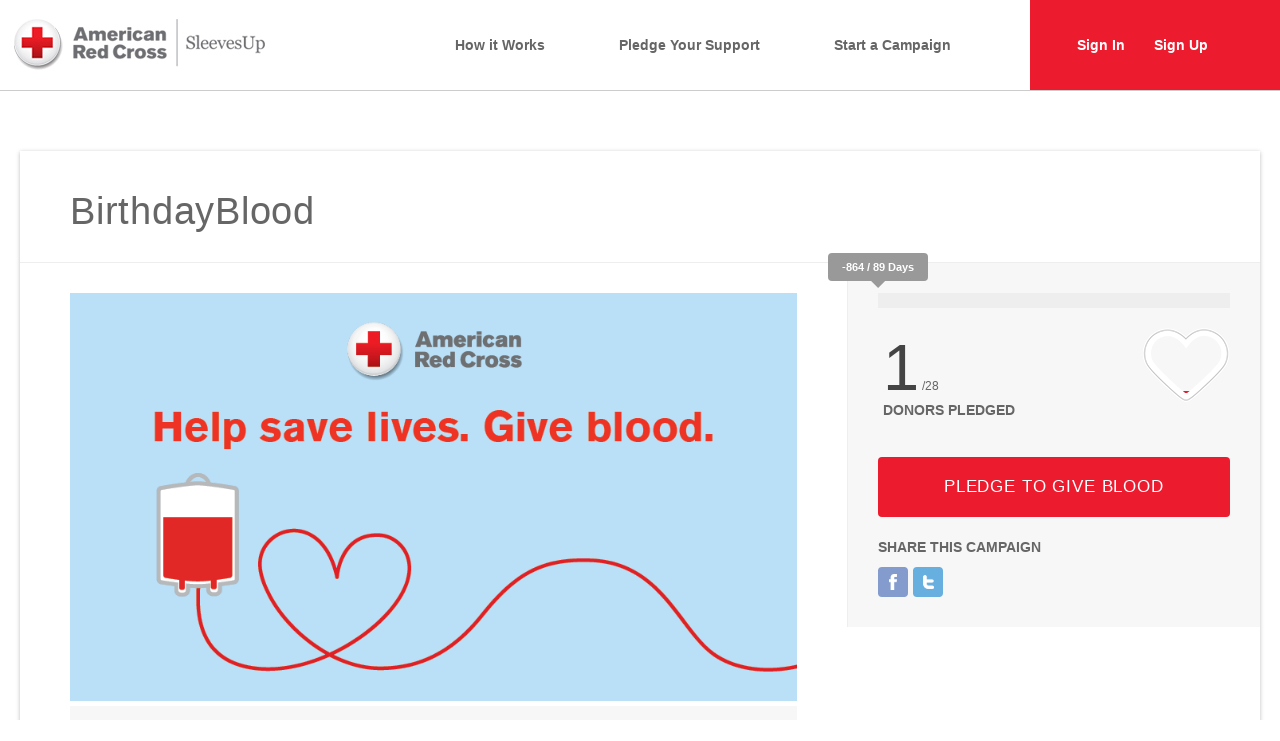

--- FILE ---
content_type: text/html; charset=UTF-8
request_url: https://sleevesup.redcrossblood.org/campaign/birthdayblood/
body_size: 17458
content:

<!-- HEADER -->
<!DOCTYPE html>
<html lang="en">
  <head>
    <meta charset="utf-8">
<script type="text/javascript">
/* <![CDATA[ */
var gform;gform||(document.addEventListener("gform_main_scripts_loaded",function(){gform.scriptsLoaded=!0}),document.addEventListener("gform/theme/scripts_loaded",function(){gform.themeScriptsLoaded=!0}),window.addEventListener("DOMContentLoaded",function(){gform.domLoaded=!0}),gform={domLoaded:!1,scriptsLoaded:!1,themeScriptsLoaded:!1,isFormEditor:()=>"function"==typeof InitializeEditor,callIfLoaded:function(o){return!(!gform.domLoaded||!gform.scriptsLoaded||!gform.themeScriptsLoaded&&!gform.isFormEditor()||(gform.isFormEditor()&&console.warn("The use of gform.initializeOnLoaded() is deprecated in the form editor context and will be removed in Gravity Forms 3.1."),o(),0))},initializeOnLoaded:function(o){gform.callIfLoaded(o)||(document.addEventListener("gform_main_scripts_loaded",()=>{gform.scriptsLoaded=!0,gform.callIfLoaded(o)}),document.addEventListener("gform/theme/scripts_loaded",()=>{gform.themeScriptsLoaded=!0,gform.callIfLoaded(o)}),window.addEventListener("DOMContentLoaded",()=>{gform.domLoaded=!0,gform.callIfLoaded(o)}))},hooks:{action:{},filter:{}},addAction:function(o,r,e,t){gform.addHook("action",o,r,e,t)},addFilter:function(o,r,e,t){gform.addHook("filter",o,r,e,t)},doAction:function(o){gform.doHook("action",o,arguments)},applyFilters:function(o){return gform.doHook("filter",o,arguments)},removeAction:function(o,r){gform.removeHook("action",o,r)},removeFilter:function(o,r,e){gform.removeHook("filter",o,r,e)},addHook:function(o,r,e,t,n){null==gform.hooks[o][r]&&(gform.hooks[o][r]=[]);var d=gform.hooks[o][r];null==n&&(n=r+"_"+d.length),gform.hooks[o][r].push({tag:n,callable:e,priority:t=null==t?10:t})},doHook:function(r,o,e){var t;if(e=Array.prototype.slice.call(e,1),null!=gform.hooks[r][o]&&((o=gform.hooks[r][o]).sort(function(o,r){return o.priority-r.priority}),o.forEach(function(o){"function"!=typeof(t=o.callable)&&(t=window[t]),"action"==r?t.apply(null,e):e[0]=t.apply(null,e)})),"filter"==r)return e[0]},removeHook:function(o,r,t,n){var e;null!=gform.hooks[o][r]&&(e=(e=gform.hooks[o][r]).filter(function(o,r,e){return!!(null!=n&&n!=o.tag||null!=t&&t!=o.priority)}),gform.hooks[o][r]=e)}});
/* ]]> */
</script>

    <meta http-equiv="X-UA-Compatible" content="IE=edge">
    <meta name="viewport" content="width=device-width, initial-scale=1">
    <title>ARC | SleevesUp</title>
    <link href="https://cdn.jsdelivr.net/octicons/2.4.1/octicons.css" rel="stylesheet">
    <meta name='robots' content='max-image-preview:large' />
	<style>img:is([sizes="auto" i], [sizes^="auto," i]) { contain-intrinsic-size: 3000px 1500px }</style>
	<script type="text/javascript">
/* <![CDATA[ */
window._wpemojiSettings = {"baseUrl":"https:\/\/s.w.org\/images\/core\/emoji\/16.0.1\/72x72\/","ext":".png","svgUrl":"https:\/\/s.w.org\/images\/core\/emoji\/16.0.1\/svg\/","svgExt":".svg","source":{"concatemoji":"https:\/\/sleevesup.redcrossblood.org\/wp-includes\/js\/wp-emoji-release.min.js?ver=6.8.3"}};
/*! This file is auto-generated */
!function(s,n){var o,i,e;function c(e){try{var t={supportTests:e,timestamp:(new Date).valueOf()};sessionStorage.setItem(o,JSON.stringify(t))}catch(e){}}function p(e,t,n){e.clearRect(0,0,e.canvas.width,e.canvas.height),e.fillText(t,0,0);var t=new Uint32Array(e.getImageData(0,0,e.canvas.width,e.canvas.height).data),a=(e.clearRect(0,0,e.canvas.width,e.canvas.height),e.fillText(n,0,0),new Uint32Array(e.getImageData(0,0,e.canvas.width,e.canvas.height).data));return t.every(function(e,t){return e===a[t]})}function u(e,t){e.clearRect(0,0,e.canvas.width,e.canvas.height),e.fillText(t,0,0);for(var n=e.getImageData(16,16,1,1),a=0;a<n.data.length;a++)if(0!==n.data[a])return!1;return!0}function f(e,t,n,a){switch(t){case"flag":return n(e,"\ud83c\udff3\ufe0f\u200d\u26a7\ufe0f","\ud83c\udff3\ufe0f\u200b\u26a7\ufe0f")?!1:!n(e,"\ud83c\udde8\ud83c\uddf6","\ud83c\udde8\u200b\ud83c\uddf6")&&!n(e,"\ud83c\udff4\udb40\udc67\udb40\udc62\udb40\udc65\udb40\udc6e\udb40\udc67\udb40\udc7f","\ud83c\udff4\u200b\udb40\udc67\u200b\udb40\udc62\u200b\udb40\udc65\u200b\udb40\udc6e\u200b\udb40\udc67\u200b\udb40\udc7f");case"emoji":return!a(e,"\ud83e\udedf")}return!1}function g(e,t,n,a){var r="undefined"!=typeof WorkerGlobalScope&&self instanceof WorkerGlobalScope?new OffscreenCanvas(300,150):s.createElement("canvas"),o=r.getContext("2d",{willReadFrequently:!0}),i=(o.textBaseline="top",o.font="600 32px Arial",{});return e.forEach(function(e){i[e]=t(o,e,n,a)}),i}function t(e){var t=s.createElement("script");t.src=e,t.defer=!0,s.head.appendChild(t)}"undefined"!=typeof Promise&&(o="wpEmojiSettingsSupports",i=["flag","emoji"],n.supports={everything:!0,everythingExceptFlag:!0},e=new Promise(function(e){s.addEventListener("DOMContentLoaded",e,{once:!0})}),new Promise(function(t){var n=function(){try{var e=JSON.parse(sessionStorage.getItem(o));if("object"==typeof e&&"number"==typeof e.timestamp&&(new Date).valueOf()<e.timestamp+604800&&"object"==typeof e.supportTests)return e.supportTests}catch(e){}return null}();if(!n){if("undefined"!=typeof Worker&&"undefined"!=typeof OffscreenCanvas&&"undefined"!=typeof URL&&URL.createObjectURL&&"undefined"!=typeof Blob)try{var e="postMessage("+g.toString()+"("+[JSON.stringify(i),f.toString(),p.toString(),u.toString()].join(",")+"));",a=new Blob([e],{type:"text/javascript"}),r=new Worker(URL.createObjectURL(a),{name:"wpTestEmojiSupports"});return void(r.onmessage=function(e){c(n=e.data),r.terminate(),t(n)})}catch(e){}c(n=g(i,f,p,u))}t(n)}).then(function(e){for(var t in e)n.supports[t]=e[t],n.supports.everything=n.supports.everything&&n.supports[t],"flag"!==t&&(n.supports.everythingExceptFlag=n.supports.everythingExceptFlag&&n.supports[t]);n.supports.everythingExceptFlag=n.supports.everythingExceptFlag&&!n.supports.flag,n.DOMReady=!1,n.readyCallback=function(){n.DOMReady=!0}}).then(function(){return e}).then(function(){var e;n.supports.everything||(n.readyCallback(),(e=n.source||{}).concatemoji?t(e.concatemoji):e.wpemoji&&e.twemoji&&(t(e.twemoji),t(e.wpemoji)))}))}((window,document),window._wpemojiSettings);
/* ]]> */
</script>
<link rel='stylesheet' id='bs_bootstrap-css' href='https://sleevesup.redcrossblood.org/wp-content/plugins/bootstrap-shortcodes/css/bootstrap.css?ver=6.8.3' type='text/css' media='all' />
<link rel='stylesheet' id='bs_shortcodes-css' href='https://sleevesup.redcrossblood.org/wp-content/plugins/bootstrap-shortcodes/css/shortcodes.css?ver=6.8.3' type='text/css' media='all' />
<link rel='stylesheet' id='dashicons-css' href='https://sleevesup.redcrossblood.org/wp-includes/css/dashicons.min.css?ver=6.8.3' type='text/css' media='all' />
<link rel='stylesheet' id='theme-my-login-css' href='https://sleevesup.redcrossblood.org/wp-content/plugins/theme-my-login/theme-my-login.css?ver=6.4.10' type='text/css' media='all' />
<style id='wp-emoji-styles-inline-css' type='text/css'>

	img.wp-smiley, img.emoji {
		display: inline !important;
		border: none !important;
		box-shadow: none !important;
		height: 1em !important;
		width: 1em !important;
		margin: 0 0.07em !important;
		vertical-align: -0.1em !important;
		background: none !important;
		padding: 0 !important;
	}
</style>
<link rel='stylesheet' id='wp-block-library-css' href='https://sleevesup.redcrossblood.org/wp-includes/css/dist/block-library/style.min.css?ver=6.8.3' type='text/css' media='all' />
<style id='classic-theme-styles-inline-css' type='text/css'>
/*! This file is auto-generated */
.wp-block-button__link{color:#fff;background-color:#32373c;border-radius:9999px;box-shadow:none;text-decoration:none;padding:calc(.667em + 2px) calc(1.333em + 2px);font-size:1.125em}.wp-block-file__button{background:#32373c;color:#fff;text-decoration:none}
</style>
<style id='global-styles-inline-css' type='text/css'>
:root{--wp--preset--aspect-ratio--square: 1;--wp--preset--aspect-ratio--4-3: 4/3;--wp--preset--aspect-ratio--3-4: 3/4;--wp--preset--aspect-ratio--3-2: 3/2;--wp--preset--aspect-ratio--2-3: 2/3;--wp--preset--aspect-ratio--16-9: 16/9;--wp--preset--aspect-ratio--9-16: 9/16;--wp--preset--color--black: #000000;--wp--preset--color--cyan-bluish-gray: #abb8c3;--wp--preset--color--white: #ffffff;--wp--preset--color--pale-pink: #f78da7;--wp--preset--color--vivid-red: #cf2e2e;--wp--preset--color--luminous-vivid-orange: #ff6900;--wp--preset--color--luminous-vivid-amber: #fcb900;--wp--preset--color--light-green-cyan: #7bdcb5;--wp--preset--color--vivid-green-cyan: #00d084;--wp--preset--color--pale-cyan-blue: #8ed1fc;--wp--preset--color--vivid-cyan-blue: #0693e3;--wp--preset--color--vivid-purple: #9b51e0;--wp--preset--gradient--vivid-cyan-blue-to-vivid-purple: linear-gradient(135deg,rgba(6,147,227,1) 0%,rgb(155,81,224) 100%);--wp--preset--gradient--light-green-cyan-to-vivid-green-cyan: linear-gradient(135deg,rgb(122,220,180) 0%,rgb(0,208,130) 100%);--wp--preset--gradient--luminous-vivid-amber-to-luminous-vivid-orange: linear-gradient(135deg,rgba(252,185,0,1) 0%,rgba(255,105,0,1) 100%);--wp--preset--gradient--luminous-vivid-orange-to-vivid-red: linear-gradient(135deg,rgba(255,105,0,1) 0%,rgb(207,46,46) 100%);--wp--preset--gradient--very-light-gray-to-cyan-bluish-gray: linear-gradient(135deg,rgb(238,238,238) 0%,rgb(169,184,195) 100%);--wp--preset--gradient--cool-to-warm-spectrum: linear-gradient(135deg,rgb(74,234,220) 0%,rgb(151,120,209) 20%,rgb(207,42,186) 40%,rgb(238,44,130) 60%,rgb(251,105,98) 80%,rgb(254,248,76) 100%);--wp--preset--gradient--blush-light-purple: linear-gradient(135deg,rgb(255,206,236) 0%,rgb(152,150,240) 100%);--wp--preset--gradient--blush-bordeaux: linear-gradient(135deg,rgb(254,205,165) 0%,rgb(254,45,45) 50%,rgb(107,0,62) 100%);--wp--preset--gradient--luminous-dusk: linear-gradient(135deg,rgb(255,203,112) 0%,rgb(199,81,192) 50%,rgb(65,88,208) 100%);--wp--preset--gradient--pale-ocean: linear-gradient(135deg,rgb(255,245,203) 0%,rgb(182,227,212) 50%,rgb(51,167,181) 100%);--wp--preset--gradient--electric-grass: linear-gradient(135deg,rgb(202,248,128) 0%,rgb(113,206,126) 100%);--wp--preset--gradient--midnight: linear-gradient(135deg,rgb(2,3,129) 0%,rgb(40,116,252) 100%);--wp--preset--font-size--small: 13px;--wp--preset--font-size--medium: 20px;--wp--preset--font-size--large: 36px;--wp--preset--font-size--x-large: 42px;--wp--preset--spacing--20: 0.44rem;--wp--preset--spacing--30: 0.67rem;--wp--preset--spacing--40: 1rem;--wp--preset--spacing--50: 1.5rem;--wp--preset--spacing--60: 2.25rem;--wp--preset--spacing--70: 3.38rem;--wp--preset--spacing--80: 5.06rem;--wp--preset--shadow--natural: 6px 6px 9px rgba(0, 0, 0, 0.2);--wp--preset--shadow--deep: 12px 12px 50px rgba(0, 0, 0, 0.4);--wp--preset--shadow--sharp: 6px 6px 0px rgba(0, 0, 0, 0.2);--wp--preset--shadow--outlined: 6px 6px 0px -3px rgba(255, 255, 255, 1), 6px 6px rgba(0, 0, 0, 1);--wp--preset--shadow--crisp: 6px 6px 0px rgba(0, 0, 0, 1);}:where(.is-layout-flex){gap: 0.5em;}:where(.is-layout-grid){gap: 0.5em;}body .is-layout-flex{display: flex;}.is-layout-flex{flex-wrap: wrap;align-items: center;}.is-layout-flex > :is(*, div){margin: 0;}body .is-layout-grid{display: grid;}.is-layout-grid > :is(*, div){margin: 0;}:where(.wp-block-columns.is-layout-flex){gap: 2em;}:where(.wp-block-columns.is-layout-grid){gap: 2em;}:where(.wp-block-post-template.is-layout-flex){gap: 1.25em;}:where(.wp-block-post-template.is-layout-grid){gap: 1.25em;}.has-black-color{color: var(--wp--preset--color--black) !important;}.has-cyan-bluish-gray-color{color: var(--wp--preset--color--cyan-bluish-gray) !important;}.has-white-color{color: var(--wp--preset--color--white) !important;}.has-pale-pink-color{color: var(--wp--preset--color--pale-pink) !important;}.has-vivid-red-color{color: var(--wp--preset--color--vivid-red) !important;}.has-luminous-vivid-orange-color{color: var(--wp--preset--color--luminous-vivid-orange) !important;}.has-luminous-vivid-amber-color{color: var(--wp--preset--color--luminous-vivid-amber) !important;}.has-light-green-cyan-color{color: var(--wp--preset--color--light-green-cyan) !important;}.has-vivid-green-cyan-color{color: var(--wp--preset--color--vivid-green-cyan) !important;}.has-pale-cyan-blue-color{color: var(--wp--preset--color--pale-cyan-blue) !important;}.has-vivid-cyan-blue-color{color: var(--wp--preset--color--vivid-cyan-blue) !important;}.has-vivid-purple-color{color: var(--wp--preset--color--vivid-purple) !important;}.has-black-background-color{background-color: var(--wp--preset--color--black) !important;}.has-cyan-bluish-gray-background-color{background-color: var(--wp--preset--color--cyan-bluish-gray) !important;}.has-white-background-color{background-color: var(--wp--preset--color--white) !important;}.has-pale-pink-background-color{background-color: var(--wp--preset--color--pale-pink) !important;}.has-vivid-red-background-color{background-color: var(--wp--preset--color--vivid-red) !important;}.has-luminous-vivid-orange-background-color{background-color: var(--wp--preset--color--luminous-vivid-orange) !important;}.has-luminous-vivid-amber-background-color{background-color: var(--wp--preset--color--luminous-vivid-amber) !important;}.has-light-green-cyan-background-color{background-color: var(--wp--preset--color--light-green-cyan) !important;}.has-vivid-green-cyan-background-color{background-color: var(--wp--preset--color--vivid-green-cyan) !important;}.has-pale-cyan-blue-background-color{background-color: var(--wp--preset--color--pale-cyan-blue) !important;}.has-vivid-cyan-blue-background-color{background-color: var(--wp--preset--color--vivid-cyan-blue) !important;}.has-vivid-purple-background-color{background-color: var(--wp--preset--color--vivid-purple) !important;}.has-black-border-color{border-color: var(--wp--preset--color--black) !important;}.has-cyan-bluish-gray-border-color{border-color: var(--wp--preset--color--cyan-bluish-gray) !important;}.has-white-border-color{border-color: var(--wp--preset--color--white) !important;}.has-pale-pink-border-color{border-color: var(--wp--preset--color--pale-pink) !important;}.has-vivid-red-border-color{border-color: var(--wp--preset--color--vivid-red) !important;}.has-luminous-vivid-orange-border-color{border-color: var(--wp--preset--color--luminous-vivid-orange) !important;}.has-luminous-vivid-amber-border-color{border-color: var(--wp--preset--color--luminous-vivid-amber) !important;}.has-light-green-cyan-border-color{border-color: var(--wp--preset--color--light-green-cyan) !important;}.has-vivid-green-cyan-border-color{border-color: var(--wp--preset--color--vivid-green-cyan) !important;}.has-pale-cyan-blue-border-color{border-color: var(--wp--preset--color--pale-cyan-blue) !important;}.has-vivid-cyan-blue-border-color{border-color: var(--wp--preset--color--vivid-cyan-blue) !important;}.has-vivid-purple-border-color{border-color: var(--wp--preset--color--vivid-purple) !important;}.has-vivid-cyan-blue-to-vivid-purple-gradient-background{background: var(--wp--preset--gradient--vivid-cyan-blue-to-vivid-purple) !important;}.has-light-green-cyan-to-vivid-green-cyan-gradient-background{background: var(--wp--preset--gradient--light-green-cyan-to-vivid-green-cyan) !important;}.has-luminous-vivid-amber-to-luminous-vivid-orange-gradient-background{background: var(--wp--preset--gradient--luminous-vivid-amber-to-luminous-vivid-orange) !important;}.has-luminous-vivid-orange-to-vivid-red-gradient-background{background: var(--wp--preset--gradient--luminous-vivid-orange-to-vivid-red) !important;}.has-very-light-gray-to-cyan-bluish-gray-gradient-background{background: var(--wp--preset--gradient--very-light-gray-to-cyan-bluish-gray) !important;}.has-cool-to-warm-spectrum-gradient-background{background: var(--wp--preset--gradient--cool-to-warm-spectrum) !important;}.has-blush-light-purple-gradient-background{background: var(--wp--preset--gradient--blush-light-purple) !important;}.has-blush-bordeaux-gradient-background{background: var(--wp--preset--gradient--blush-bordeaux) !important;}.has-luminous-dusk-gradient-background{background: var(--wp--preset--gradient--luminous-dusk) !important;}.has-pale-ocean-gradient-background{background: var(--wp--preset--gradient--pale-ocean) !important;}.has-electric-grass-gradient-background{background: var(--wp--preset--gradient--electric-grass) !important;}.has-midnight-gradient-background{background: var(--wp--preset--gradient--midnight) !important;}.has-small-font-size{font-size: var(--wp--preset--font-size--small) !important;}.has-medium-font-size{font-size: var(--wp--preset--font-size--medium) !important;}.has-large-font-size{font-size: var(--wp--preset--font-size--large) !important;}.has-x-large-font-size{font-size: var(--wp--preset--font-size--x-large) !important;}
:where(.wp-block-post-template.is-layout-flex){gap: 1.25em;}:where(.wp-block-post-template.is-layout-grid){gap: 1.25em;}
:where(.wp-block-columns.is-layout-flex){gap: 2em;}:where(.wp-block-columns.is-layout-grid){gap: 2em;}
:root :where(.wp-block-pullquote){font-size: 1.5em;line-height: 1.6;}
</style>
<link rel='stylesheet' id='themehelper-style-css' href='https://sleevesup.redcrossblood.org/wp-content/plugins/theme_helper-master/theme-helper.css?ver=6.8.3' type='text/css' media='screen' />
<script type="text/javascript" src="https://sleevesup.redcrossblood.org/wp-includes/js/jquery/jquery.min.js?ver=3.7.1" id="jquery-core-js"></script>
<script type="text/javascript" src="https://sleevesup.redcrossblood.org/wp-includes/js/jquery/jquery-migrate.min.js?ver=3.4.1" id="jquery-migrate-js"></script>
<script type="text/javascript" src="https://sleevesup.redcrossblood.org/wp-content/plugins/bootstrap-shortcodes/js/bootstrap.js?ver=6.8.3" id="bs_bootstrap-js"></script>
<script type="text/javascript" src="https://sleevesup.redcrossblood.org/wp-content/plugins/bootstrap-shortcodes/js/init.js?ver=6.8.3" id="bs_init-js"></script>
<link rel="https://api.w.org/" href="https://sleevesup.redcrossblood.org/wp-json/" /><link rel="EditURI" type="application/rsd+xml" title="RSD" href="https://sleevesup.redcrossblood.org/xmlrpc.php?rsd" />
<meta name="generator" content="WordPress 6.8.3" />
<link rel="canonical" href="https://sleevesup.redcrossblood.org/campaign/birthdayblood/" />
<link rel='shortlink' href='https://sleevesup.redcrossblood.org/?p=141530' />
<link rel="alternate" title="oEmbed (JSON)" type="application/json+oembed" href="https://sleevesup.redcrossblood.org/wp-json/oembed/1.0/embed?url=https%3A%2F%2Fsleevesup.redcrossblood.org%2Fcampaign%2Fbirthdayblood%2F" />
<link rel="alternate" title="oEmbed (XML)" type="text/xml+oembed" href="https://sleevesup.redcrossblood.org/wp-json/oembed/1.0/embed?url=https%3A%2F%2Fsleevesup.redcrossblood.org%2Fcampaign%2Fbirthdayblood%2F&#038;format=xml" />

 <!-- OneAll.com / Social Login for WordPress / v5.10.0 -->
<script data-cfasync="false" type="text/javascript">
 (function() {
  var oa = document.createElement('script'); oa.type = 'text/javascript';
  oa.async = true; oa.src = 'https://designstudio.api.oneall.com/socialize/library.js';
  var s = document.getElementsByTagName('script')[0]; s.parentNode.insertBefore(oa, s);
 })();
</script>
<link rel="icon" href="https://sleevesup.redcrossblood.org/wp-content/uploads/2025/02/cropped-ARC-Button-Favicon32x32-32x32.png" sizes="32x32" />
<link rel="icon" href="https://sleevesup.redcrossblood.org/wp-content/uploads/2025/02/cropped-ARC-Button-Favicon32x32-192x192.png" sizes="192x192" />
<link rel="apple-touch-icon" href="https://sleevesup.redcrossblood.org/wp-content/uploads/2025/02/cropped-ARC-Button-Favicon32x32-180x180.png" />
<meta name="msapplication-TileImage" content="https://sleevesup.redcrossblood.org/wp-content/uploads/2025/02/cropped-ARC-Button-Favicon32x32-270x270.png" />
    <meta name="google-site-verification" content="ARq9oLI42eKvZpwcckMT8fnqZJibURvUdHWmkTnkI8k" />

       
      <!-- Meta data for user generated content -->
      <meta name="robots" content="nofollow" />
      <!-- Meta data for user generated content -->

         
   
    <link href="https://sleevesup.redcrossblood.org/wp-content/themes/arc_sleevesup_wp/style.css" rel="stylesheet">
    <link href="/favicon.ico" type="image/x-icon" rel="icon" />
    <link href="/favicon.ico" type="image/x-icon" rel="shortcut icon" />
    <link href="https://sleevesup.redcrossblood.org/wp-content/themes/arc_sleevesup_wp/assets/css/media-screens.css" rel="stylesheet">
     <!-- HTML5 shim and Respond.js for IE8 support of HTML5 elements and media queries -->
    <!--[if lt IE 9]>
      <script src="https://oss.maxcdn.com/html5shiv/3.7.2/html5shiv.min.js"></script>
      <script src="https://oss.maxcdn.com/respond/1.4.2/respond.min.js"></script>
    <![endif]-->
    <script src="https://code.jquery.com/jquery-1.9.1.js"></script>
    <script src="https://code.jquery.com/ui/1.10.2/jquery-ui.js"></script>
    <script src="https://sleevesup.redcrossblood.org/wp-content/themes/arc_sleevesup_wp/assets/js/chosen.js"></script>
    <script src="https://sleevesup.redcrossblood.org/wp-content/themes/arc_sleevesup_wp/assets/js/ie10-viewport-bug-workaround.js"></script>
    <script src="https://sleevesup.redcrossblood.org/wp-content/themes/arc_sleevesup_wp/assets/js/jquery.matchHeight-min.js"></script>
    <script src="https://sleevesup.redcrossblood.org/wp-content/themes/arc_sleevesup_wp/assets/js/main.js"></script>

<!-- Google Tag Manager -->
<script>(function(w,d,s,l,i){w[l]=w[l]||[];w[l].push({'gtm.start':
new Date().getTime(),event:'gtm.js'});var f=d.getElementsByTagName(s)[0],
j=d.createElement(s),dl=l!='dataLayer'?'&l='+l:'';j.async=true;j.src=
'https://www.googletagmanager.com/gtm.js?id='+i+dl;f.parentNode.insertBefore(j,f);
})(window,document,'script','dataLayer','GTM-K8MG2P3');</script>
<!-- End Google Tag Manager -->

<!-- Hotjar Tracking Code for https://sleevesup.redcrossblood.org/ --> <script> (function(h,o,t,j,a,r){ h.hj=h.hj||function(){(h.hj.q=h.hj.q||[]).push(arguments)}; h._hjSettings={hjid:240722,hjsv:5}; a=o.getElementsByTagName('head')[0]; r=o.createElement('script');r.async=1; r.src=t+h._hjSettings.hjid+j+h._hjSettings.hjsv; a.appendChild(r); })(window,document,'//static.hotjar.com/c/hotjar-','.js?sv='); </script>
      <script type='text/javascript'>

          var _vwo_code=(function(){
              var account_id=27656,
                  settings_tolerance=2000,
                  library_tolerance=2500,
                  use_existing_jquery=false,
                  // DO NOT EDIT BELOW THIS LINE
                  f=false,d=document;return{use_existing_jquery:function(){return use_existing_jquery;},library_tolerance:function(){return library_tolerance;},finish:function(){if(!f){f=true;var a=d.getElementById('_vis_opt_path_hides');if(a)a.parentNode.removeChild(a);}},finished:function(){return f;},load:function(a){var b=d.createElement('script');b.src=a;b.type='text/javascript';b.innerText;b.onerror=function(){_vwo_code.finish();};d.getElementsByTagName('head')[0].appendChild(b);},init:function(){settings_timer=setTimeout('_vwo_code.finish()',settings_tolerance);this.load('//dev.visualwebsiteoptimizer.com/j.php?a='+account_id+'&u='+encodeURIComponent(d.URL)+'&r='+Math.random());var a=d.createElement('style'),b='body{opacity:0 !important;filter:alpha(opacity=0) !important;background:none !important;}',h=d.getElementsByTagName('head')[0];a.setAttribute('id','_vis_opt_path_hides');a.setAttribute('type','text/css');if(a.styleSheet)a.styleSheet.cssText=b;else a.appendChild(d.createTextNode(b));h.appendChild(a);return settings_timer;}};}());_vwo_settings_timer=_vwo_code.init();
          //End Visual Website Optimizer Asynchronous Code






          (function(i,s,o,g,r,a,m){i['GoogleAnalyticsObject']=r;i[r]=i[r]||function(){
              (i[r].q=i[r].q||[]).push(arguments)},i[r].l=1*new Date();a=s.createElement(o),
              m=s.getElementsByTagName(o)[0];a.async=1;a.src=g;m.parentNode.insertBefore(a,m)
                                  })(window,document,'script','//www.google-analytics.com/analytics.js','ga');

          ga('create', 'UA-56177217-1', 'auto');
          ga('send', 'pageview');

      </script>
    <!-- Facebook Pixel Code -->

<script>

!function(f,b,e,v,n,t,s)

{if(f.fbq)return;n=f.fbq=function(){n.callMethod?

n.callMethod.apply(n,arguments):n.queue.push(arguments)};

if(!f._fbq)f._fbq=n;n.push=n;n.loaded=!0;n.version='2.0';

n.queue=[];t=b.createElement(e);t.async=!0;

t.src=v;s=b.getElementsByTagName(e)[0];

s.parentNode.insertBefore(t,s)}(window,document,'script',

'https://connect.facebook.net/en_US/fbevents.js');

fbq('init', '1582944922006413');

fbq('track', 'PageView');

</script>

<noscript>

<img height="1" width="1"

src="https://www.facebook.com/tr?id=1582944922006413&ev=PageView

&noscript=1"/>

</noscript>

<!-- End Facebook Pixel Code -->  




  </head>
  <body class="wp-singular sleevesup-campaigns-template-default single single-sleevesup-campaigns postid-141530 wp-theme-arc_sleevesup_wp">
<!-- Google Tag Manager (noscript) -->
<noscript><iframe src="https://www.googletagmanager.com/ns.html?id=GTM-K8MG2P3"
height="0" width="0" style="display:none;visibility:hidden"></iframe></noscript>
<!-- End Google Tag Manager (noscript) -->

<div id="arcHeader">



      <div id="arcLogo">
     <a href="/"><img src="https://sleevesup.redcrossblood.org/wp-content/themes/arc_sleevesup_wp/assets/img/logo-sleeves.jpg" alt="Red Cross Logo" /></a>
      </div>


      <div id="arcMainMenu">
             <div class="menu-main-nav-container"><ul id="arcMenu" class="menu"><li id="menu-item-20" class="menu-item menu-item-type-post_type menu-item-object-page menu-item-20"><a href="https://sleevesup.redcrossblood.org/how-it-works/">How it Works</a></li>
<li id="menu-item-397" class="menu-item menu-item-type-post_type menu-item-object-page menu-item-397"><a href="https://sleevesup.redcrossblood.org/pledge-your-support/">Pledge Your Support</a></li>
<li id="menu-item-19" class="menu-item menu-item-type-post_type menu-item-object-page menu-item-19"><a href="https://sleevesup.redcrossblood.org/start-a-campaign/">Start a Campaign</a></li>
</ul></div>
            <ul id="arcUserMenu">

            <!--NOT LOGGED IN -->
              <li><a href="/login">Sign In</a></li>
              <li><a href="/register">Sign Up</a></li>
            <!-- END NOT LOGGED IN -->




            </ul>


      </div>
                  <!-- USER MENU -->
                  
  <!-- Start responsive menu -->
            <div id='dk_cssmenu-section'>
                <ul>
                    <li><a id="dk_toggle_menu" href="#dk_cssmenu"><img src="https://sleevesup.redcrossblood.org/wp-content/themes/arc_sleevesup_wp/assets/img/home-mobile-menu-btn.jpg" /></a></li>
                </ul>
                <div id='dk_cssmenu'>
                    <ul><li class="menu-item menu-item-type-post_type menu-item-object-page menu-item-20"><a href="https://sleevesup.redcrossblood.org/how-it-works/">How it Works</a></li>
<li class="menu-item menu-item-type-post_type menu-item-object-page menu-item-397"><a href="https://sleevesup.redcrossblood.org/pledge-your-support/">Pledge Your Support</a></li>
<li class="menu-item menu-item-type-post_type menu-item-object-page menu-item-19"><a href="https://sleevesup.redcrossblood.org/start-a-campaign/">Start a Campaign</a></li>
</ul>                      <ul>
              <li class="menu-item"><a href="/login">Sign In</a></li>
              <li class="menu-item"><a href="/register">Sign Up</a></li>
               </ul>                       </div>
            </div>
      <script>
        $slide_menu = jQuery.noConflict();
        $slide_menu( "#dk_toggle_menu" ).click(function() {
          $slide_menu( "#dk_cssmenu" ).slideToggle( "slow", function() {
          });
        });
    </script>
             <!-- End responsive menu -->




</div>

<div id="arcWrapper">
<!-- END HEADER -->

<div class="campaignContainer">
    <div class="container">
        <div class="row">
            <div class="col-md-12 TWLA-header clearfix">
                
                
                <!-- TITLE -->
                <h2 class="arcPageTitle">BirthdayBlood</h2>
                            </div>

            <div class="col-md-8">
                <!-- MAIN PICTURE OR VIDEO -->
                                <div class="arcFeaturedImg test">
                    <div class="TWLA-imgwrap"><img width="912" height="512" src="https://sleevesup.redcrossblood.org/wp-content/uploads/2023/02/C4D42A61-AA34-4CFE-85E4-CEBADE31045B.png" class="attachment-large size-large wp-post-image" alt="" decoding="async" fetchpriority="high" srcset="https://sleevesup.redcrossblood.org/wp-content/uploads/2023/02/C4D42A61-AA34-4CFE-85E4-CEBADE31045B.png 912w, https://sleevesup.redcrossblood.org/wp-content/uploads/2023/02/C4D42A61-AA34-4CFE-85E4-CEBADE31045B-300x168.png 300w, https://sleevesup.redcrossblood.org/wp-content/uploads/2023/02/C4D42A61-AA34-4CFE-85E4-CEBADE31045B-768x431.png 768w" sizes="(max-width: 912px) 100vw, 912px" /></div>
                    <div class="TWLA-capture">I’m thankful to be celebrating another birthday. Help give others the chance to celebrate another birthday by giving the gift of blood!</div>
                </div>
                
            </div>
            <div class="col-md-4 TWLA-campaign-sidebar">
                <div class="campaignSidebar">
                    <!-- TIMELINE -->
                    <div class="TWLA-timeline">
                        <span style="width: -970.78651685393%;">
                            <a class="TWLA-tip">
                                                           -864 / 89 Days
                            </a>
                        </span>

                    </div>
                    <!-- DONOR PLEDGED -->
                    <div class="TWLA-donors">
                        <div>
                            <span>1</span> /28                        </div>
                        <label>Donors Pledged</label>
                    </div>
                    <div class="TWLA-heart">
                        <div class="TWLA-heart-mask"></div>
                        <div class="TWLA-heart-filler"><span style="height: 3.5714285714286%;"></span></div>
                    </div>
                    <!-- PLEDGE TO GIVE BLOOD BUTTON -->
                                        <button type="button" class="arcBtn full" data-toggle="modal" data-target="#giveBlood">Pledge to give Blood</button>
                                        <!-- OR -->
                  <!--   <div class="break"><span>or</span></div> -->
                    <!-- MAKE A FINANCIAL DONATION BUTTON -->
                  <!--  <p class="small">Can't give blood or want to do more? Support the Red Cross Blood Program through a financial gift.</p>-->
                  <!--                      <button type="button" class="arcBtn full gray" data-toggle="modal" data-target="#financialDonation">Make a Financial Donation</button>
                                  -->
                    <!-- SHARE YOUR DRIVE WIDGET -->
                    <label class="TWLA-share-label">SHARE THIS CAMPAIGN</label>
                    <div class="TWLA-share-wrap">
                       
                        <a class="TWLA-social-mini TWLA-facebook" onclick="window.open(&quot;https://www.facebook.com/sharer/sharer.php?u=https://sleevesup.redcrossblood.org/campaign/birthdayblood/&amp;text=Checkout BirthdayBlood on SleevesUp&quot;,&quot;_blank&quot;,&quot;toolbar=no, scrollbars=no, resizable=no, top=200, left=200, width=600, height=400&quot;); return false;"></a>

                        <a class="TWLA-social-mini TWLA-twitter" onclick="window.open(&quot;https://twitter.com/share?url=https://sleevesup.redcrossblood.org/campaign/birthdayblood/&amp;text=Checkout BirthdayBlood on SleevesUp&quot;,&quot;_blank&quot;,&quot;toolbar=no, scrollbars=no, resizable=no, top=200, left=200, width=600, height=400&quot;); return false;"></a>
                    </div>
                </div>
            </div>

            <div class="col-md-8 TWLA-bordered TWLA-content">
                <!-- CONTENT -->
                                <p>Spread the word, give blood, save lives!</p>
                <!-- UPDATES -->
                
            </div>
            <div class="col-md-4 TWLA-bordered TWLA-social-feed hidden">
                <!-- SOCIAL MEDIA WIDGET - TWITTER / INSTAGRAM -->
                <div class="TWLA-feed-header">
                    <h3>What your donors are up to...</h3>
                    <p>Take a photo of yourself donating blood and share it! Just use <span class="TWLA-hashtag">#BirthdayBlood</span></p>
                </div>
                <div id="arcSocialTabs" class="TWLA-feed-tabs">
                    <!-- Nav tabs -->
                    <ul class="nav nav-tabs" role="tablist">
                      
                       <li role="presentation" class="active"><a href="#instagramFeed" aria-controls="instagramFeed" role="tab" data-toggle="tab">Instagram</a></li>
                      <li role="presentation"><a href="#twitterFeed" aria-controls="twitterFeed" role="tab" data-toggle="tab">Twitter</a></li>
                      
                                        </ul>

                    <div class="tab-content">

                    <div role="tabpanel" class="tab-pane active" id="instagramFeed">
                        <div id="instagramContent" style="padding:15px; margin-bottom:20px;"> No Activity </div>
                    </div>
                 

                    <!-- MOST ACTIVE TAB -->
                    <div role="tabpanel" class="tab-pane" id="twitterFeed">
                                                <div style="padding:25px; margin:10px 0px;">
                          No Activity
                        </div>
                                              
                    </div>
                    <!-- END MOST ACTIVE TAB -->


                    </div>

                    <!-- END TABS -->
                </div>
            </div>
        </div>
    </div>
</div>


<!-- PLEDGE TO GIVE BLOOD FORM MODAL -->
<div class="modal fade" id="giveBlood" tabindex="-1" role="dialog" aria-labelledby="giveBloodLabel">
    <div class="modal-dialog" role="document">
        <div class="modal-content">
            
                <div class='gf_browser_chrome gform_wrapper gform_legacy_markup_wrapper gform-theme--no-framework' data-form-theme='legacy' data-form-index='0' id='gform_wrapper_2' ><form method='post' enctype='multipart/form-data' target='gform_ajax_frame_2' id='gform_2'  action='/campaign/birthdayblood/' data-formid='2' novalidate autocomplete="off">
                        <div class='gform-body gform_body'><ul id='gform_fields_2' class='gform_fields top_label form_sublabel_below description_below validation_below'><li id="field_2_10" class="gfield gfield--type-honeypot gform_validation_container field_sublabel_below gfield--has-description field_description_below field_validation_below gfield_visibility_visible"  ><label class='gfield_label gform-field-label' for='input_2_10'>Company</label><div class='ginput_container'><input autocomplete="off"  name='input_10' id='input_2_10' type='text' value='' autocomplete='new-password'/></div><div class='gfield_description' id='gfield_description_2_10'>This field is for validation purposes and should be left unchanged.</div></li><li id="field_2_8" class="gfield gfield--type-html pledge-thanks gfield_html gfield_html_formatted gfield_no_follows_desc field_sublabel_below gfield--no-description field_description_below field_validation_below gfield_visibility_visible"  ><h2>Thanks for your support!</h2>
<p>Please enter your information below to make a pledge to donate blood. We will locate the best donation opportunities near you</p></li><li id="field_2_1" class="gfield gfield--type-post_custom_field gfield--input-type-text pledge-name-field col-md-6 col-sm-12 gfield_contains_required field_sublabel_below gfield--no-description field_description_below field_validation_below gfield_visibility_visible"  ><label class='gfield_label gform-field-label' for='input_2_1'>First Name<span class="gfield_required"><span class="gfield_required gfield_required_asterisk">*</span></span></label><div class='ginput_container ginput_container_text'><input autocomplete="off"  name='input_1' id='input_2_1' type='text' value='' class='medium'     aria-required="true" aria-invalid="false"   /></div></li><li id="field_2_2" class="gfield gfield--type-post_custom_field gfield--input-type-text pledge-name-field col-md-6 col-sm-12 gfield_contains_required field_sublabel_below gfield--no-description field_description_below field_validation_below gfield_visibility_visible"  ><label class='gfield_label gform-field-label' for='input_2_2'>Last Name<span class="gfield_required"><span class="gfield_required gfield_required_asterisk">*</span></span></label><div class='ginput_container ginput_container_text'><input autocomplete="off"  name='input_2' id='input_2_2' type='text' value='' class='medium'     aria-required="true" aria-invalid="false"   /></div></li><li id="field_2_3" class="gfield gfield--type-post_custom_field gfield--input-type-text gfield_contains_required field_sublabel_below gfield--no-description field_description_below field_validation_below gfield_visibility_visible"  ><label class='gfield_label gform-field-label' for='input_2_3'>Email<span class="gfield_required"><span class="gfield_required gfield_required_asterisk">*</span></span></label><div class='ginput_container ginput_container_text'><input autocomplete="off"  name='input_3' id='input_2_3' type='text' value='' class='large'     aria-required="true" aria-invalid="false"   /></div></li><li id="field_2_4" class="gfield gfield--type-post_custom_field gfield--input-type-text gfield_contains_required field_sublabel_below gfield--no-description field_description_below field_validation_below gfield_visibility_visible"  ><label class='gfield_label gform-field-label' for='input_2_4'>ZIP Code (or Sponsor Code)<span class="gfield_required"><span class="gfield_required gfield_required_asterisk">*</span></span></label><div class='ginput_container ginput_container_text'><input autocomplete="off"  name='input_4' id='input_2_4' type='text' value='' class='medium'     aria-required="true" aria-invalid="false"   /></div></li><li id="field_2_5" class="gfield gfield--type-post_custom_field gfield--input-type-textarea field_sublabel_below gfield--no-description field_description_below field_validation_below gfield_visibility_visible"  ><label class='gfield_label gform-field-label' for='input_2_5'>Comments for the host (optional)</label><div class='ginput_container ginput_container_textarea'><textarea autocomplete="off"  name='input_5' id='input_2_5' class='textarea medium'      aria-invalid="false"   rows='10' cols='50'></textarea></div></li><li id="field_2_6" class="gfield gfield--type-post_custom_field gfield--input-type-hidden gform_hidden field_sublabel_below gfield--no-description field_description_below field_validation_below gfield_visibility_visible"  ><div class='ginput_container ginput_container_text'><input autocomplete="off"  name='input_6' id='input_2_6' type='hidden' class='gform_hidden'  aria-invalid="false" value='141530' /></div></li><li id="field_2_9" class="gfield gfield--type-hidden gform_hidden field_sublabel_below gfield--no-description field_description_below field_validation_below gfield_visibility_visible"  ><div class='ginput_container ginput_container_text'><input autocomplete="off"  name='input_9' id='input_2_9' type='hidden' class='gform_hidden'  aria-invalid="false" value='https://sleevesup.redcrossblood.org/campaign/birthdayblood/' /></div></li></ul></div>
        <div class='gform-footer gform_footer top_label'> <input type='submit' id='gform_submit_button_2' class='gform_button button' onclick='gform.submission.handleButtonClick(this);' data-submission-type='submit' value='MAKE A PLEDGE'  /> <input type='hidden' name='gform_ajax' value='form_id=2&amp;title=&amp;description=&amp;tabindex=0&amp;theme=legacy&amp;styles=[]&amp;hash=66b6898ed294e8dc91583f1adc7fa370' />
            <input type='hidden' class='gform_hidden' name='gform_submission_method' data-js='gform_submission_method_2' value='iframe' />
            <input type='hidden' class='gform_hidden' name='gform_theme' data-js='gform_theme_2' id='gform_theme_2' value='legacy' />
            <input type='hidden' class='gform_hidden' name='gform_style_settings' data-js='gform_style_settings_2' id='gform_style_settings_2' value='[]' />
            <input type='hidden' class='gform_hidden' name='is_submit_2' value='1' />
            <input type='hidden' class='gform_hidden' name='gform_submit' value='2' />
            
            <input type='hidden' class='gform_hidden' name='gform_unique_id' value='' />
            <input type='hidden' class='gform_hidden' name='state_2' value='WyJbXSIsImM0MWNjNTk5OWI4M2JiMjIyZTFiMTlhMDA4YWVkZjYzIl0=' />
            <input type='hidden' autocomplete='off' class='gform_hidden' name='gform_target_page_number_2' id='gform_target_page_number_2' value='0' />
            <input type='hidden' autocomplete='off' class='gform_hidden' name='gform_source_page_number_2' id='gform_source_page_number_2' value='1' />
            <input type='hidden' name='gform_field_values' value='' />
            
        </div>
                        <p style="display: none !important;" class="akismet-fields-container" data-prefix="ak_"><label>&#916;<textarea name="ak_hp_textarea" cols="45" rows="8" maxlength="100"></textarea></label><input type="hidden" id="ak_js_1" name="ak_js" value="57"/><script>document.getElementById( "ak_js_1" ).setAttribute( "value", ( new Date() ).getTime() );</script></p></form>
                        </div>
		                <iframe style='display:none;width:0px;height:0px;' src='about:blank' name='gform_ajax_frame_2' id='gform_ajax_frame_2' title='This iframe contains the logic required to handle Ajax powered Gravity Forms.'></iframe>
		                <script type="text/javascript">
/* <![CDATA[ */
 gform.initializeOnLoaded( function() {gformInitSpinner( 2, 'https://sleevesup.redcrossblood.org/wp-content/plugins/gravityforms/images/spinner.svg', true );jQuery('#gform_ajax_frame_2').on('load',function(){var contents = jQuery(this).contents().find('*').html();var is_postback = contents.indexOf('GF_AJAX_POSTBACK') >= 0;if(!is_postback){return;}var form_content = jQuery(this).contents().find('#gform_wrapper_2');var is_confirmation = jQuery(this).contents().find('#gform_confirmation_wrapper_2').length > 0;var is_redirect = contents.indexOf('gformRedirect(){') >= 0;var is_form = form_content.length > 0 && ! is_redirect && ! is_confirmation;var mt = parseInt(jQuery('html').css('margin-top'), 10) + parseInt(jQuery('body').css('margin-top'), 10) + 100;if(is_form){jQuery('#gform_wrapper_2').html(form_content.html());if(form_content.hasClass('gform_validation_error')){jQuery('#gform_wrapper_2').addClass('gform_validation_error');} else {jQuery('#gform_wrapper_2').removeClass('gform_validation_error');}setTimeout( function() { /* delay the scroll by 50 milliseconds to fix a bug in chrome */  }, 50 );if(window['gformInitDatepicker']) {gformInitDatepicker();}if(window['gformInitPriceFields']) {gformInitPriceFields();}var current_page = jQuery('#gform_source_page_number_2').val();gformInitSpinner( 2, 'https://sleevesup.redcrossblood.org/wp-content/plugins/gravityforms/images/spinner.svg', true );jQuery(document).trigger('gform_page_loaded', [2, current_page]);window['gf_submitting_2'] = false;}else if(!is_redirect){var confirmation_content = jQuery(this).contents().find('.GF_AJAX_POSTBACK').html();if(!confirmation_content){confirmation_content = contents;}jQuery('#gform_wrapper_2').replaceWith(confirmation_content);jQuery(document).trigger('gform_confirmation_loaded', [2]);window['gf_submitting_2'] = false;wp.a11y.speak(jQuery('#gform_confirmation_message_2').text());}else{jQuery('#gform_2').append(contents);if(window['gformRedirect']) {gformRedirect();}}jQuery(document).trigger("gform_pre_post_render", [{ formId: "2", currentPage: "current_page", abort: function() { this.preventDefault(); } }]);        if (event && event.defaultPrevented) {                return;        }        const gformWrapperDiv = document.getElementById( "gform_wrapper_2" );        if ( gformWrapperDiv ) {            const visibilitySpan = document.createElement( "span" );            visibilitySpan.id = "gform_visibility_test_2";            gformWrapperDiv.insertAdjacentElement( "afterend", visibilitySpan );        }        const visibilityTestDiv = document.getElementById( "gform_visibility_test_2" );        let postRenderFired = false;        function triggerPostRender() {            if ( postRenderFired ) {                return;            }            postRenderFired = true;            gform.core.triggerPostRenderEvents( 2, current_page );            if ( visibilityTestDiv ) {                visibilityTestDiv.parentNode.removeChild( visibilityTestDiv );            }        }        function debounce( func, wait, immediate ) {            var timeout;            return function() {                var context = this, args = arguments;                var later = function() {                    timeout = null;                    if ( !immediate ) func.apply( context, args );                };                var callNow = immediate && !timeout;                clearTimeout( timeout );                timeout = setTimeout( later, wait );                if ( callNow ) func.apply( context, args );            };        }        const debouncedTriggerPostRender = debounce( function() {            triggerPostRender();        }, 200 );        if ( visibilityTestDiv && visibilityTestDiv.offsetParent === null ) {            const observer = new MutationObserver( ( mutations ) => {                mutations.forEach( ( mutation ) => {                    if ( mutation.type === 'attributes' && visibilityTestDiv.offsetParent !== null ) {                        debouncedTriggerPostRender();                        observer.disconnect();                    }                });            });            observer.observe( document.body, {                attributes: true,                childList: false,                subtree: true,                attributeFilter: [ 'style', 'class' ],            });        } else {            triggerPostRender();        }    } );} ); 
/* ]]> */
</script>
        </div>
    </div>
</div>

<!-- FINANCIAL DONATION FORM MODAL -->
<div class="modal fade" id="financialDonation" tabindex="-1" role="dialog" aria-labelledby="financialDonationLabel">
    <div class="modal-dialog" role="document">
        <div class="modal-content">
            
                <div class='gf_browser_chrome gform_wrapper gform_legacy_markup_wrapper gform-theme--no-framework' data-form-theme='legacy' data-form-index='0' id='gform_wrapper_6' ><form method='post' enctype='multipart/form-data' target='gform_ajax_frame_6' id='gform_6'  action='/campaign/birthdayblood/' data-formid='6' novalidate autocomplete="off">
                        <div class='gform-body gform_body'><ul id='gform_fields_6' class='gform_fields top_label form_sublabel_below description_below validation_below'><li id="field_6_17" class="gfield gfield--type-html financial-donation-title gfield_html gfield_html_formatted gfield_no_follows_desc field_sublabel_below gfield--no-description field_description_below field_validation_below gfield_visibility_visible"  ><h2>Make a financial donation</h2>
<p>
to support blood donations collected by the American Red Cross.</p>

<span>
Your donation will go to the American Red Cross and is tax deductible.</span></li><li id="field_6_2" class="gfield gfield--type-product gfield--input-type-price gfield_price gfield_price_6_2 gfield_product_6_2 gfield_contains_required field_sublabel_below gfield--has-description field_description_below field_validation_below gfield_visibility_visible"  ><label class='gfield_label gform-field-label' for='input_6_2'>Donation Amount<span class="gfield_required"><span class="gfield_required gfield_required_asterisk">*</span></span></label><div class='ginput_container ginput_container_product_price'>
					<input autocomplete="off"  name='input_2' id='input_6_2' type='text' value='' class='medium ginput_amount'  placeholder='$25.00' aria-required="true" aria-invalid="false" aria-describedby="gfield_description_6_2" />
				</div><div class='gfield_description' id='gfield_description_6_2'>$5.00 Min</div></li><li id="field_6_20" class="gfield gfield--type-text pledge-name-field financial-split-input col-md-6 col-sm-12 field_sublabel_below gfield--no-description field_description_below field_validation_below gfield_visibility_visible"  ><label class='gfield_label gform-field-label' for='input_6_20'>First Name</label><div class='ginput_container ginput_container_text'><input autocomplete="off"  name='input_20' id='input_6_20' type='text' value='' class='medium'      aria-invalid="false"   /></div></li><li id="field_6_21" class="gfield gfield--type-text pledge-name-field financial-split-input col-md-6 col-sm-12 field_sublabel_below gfield--no-description field_description_below field_validation_below gfield_visibility_visible"  ><label class='gfield_label gform-field-label' for='input_6_21'>Last Name</label><div class='ginput_container ginput_container_text'><input autocomplete="off"  name='input_21' id='input_6_21' type='text' value='' class='medium'      aria-invalid="false"   /></div></li><li id="field_6_18" class="gfield gfield--type-email gfield_contains_required field_sublabel_below gfield--no-description field_description_below field_validation_below gfield_visibility_visible"  ><label class='gfield_label gform-field-label' for='input_6_18'>Email<span class="gfield_required"><span class="gfield_required gfield_required_asterisk">*</span></span></label><div class='ginput_container ginput_container_email'>
                            <input autocomplete="off"  name='input_18' id='input_6_18' autocomplete="off" type='email' value='' class='large'    aria-required="true" aria-invalid="false"  />
                        </div></li><li id="field_6_11" class="gfield gfield--type-post_custom_field gfield--input-type-text gfield_contains_required field_sublabel_below gfield--no-description field_description_below field_validation_below gfield_visibility_visible"  ><label class='gfield_label gform-field-label' for='input_6_11'>Street Address<span class="gfield_required"><span class="gfield_required gfield_required_asterisk">*</span></span></label><div class='ginput_container ginput_container_text'><input autocomplete="off"  name='input_11' id='input_6_11' type='text' value='' class='large'     aria-required="true" aria-invalid="false"   /></div></li><li id="field_6_12" class="gfield gfield--type-post_custom_field gfield--input-type-text field_sublabel_below gfield--no-description field_description_below field_validation_below gfield_visibility_visible"  ><label class='gfield_label gform-field-label' for='input_6_12'>Street Address 2</label><div class='ginput_container ginput_container_text'><input autocomplete="off"  name='input_12' id='input_6_12' type='text' value='' class='large'      aria-invalid="false"   /></div></li><li id="field_6_13" class="gfield gfield--type-post_custom_field gfield--input-type-text gfield_contains_required field_sublabel_below gfield--no-description field_description_below field_validation_below gfield_visibility_visible"  ><label class='gfield_label gform-field-label' for='input_6_13'>City<span class="gfield_required"><span class="gfield_required gfield_required_asterisk">*</span></span></label><div class='ginput_container ginput_container_text'><input autocomplete="off"  name='input_13' id='input_6_13' type='text' value='' class='large'     aria-required="true" aria-invalid="false"   /></div></li><li id="field_6_19" class="gfield gfield--type-post_custom_field gfield--input-type-select financial-donation-state financial-split-input col-md-6 col-sm-12 gfield_contains_required field_sublabel_below gfield--no-description field_description_below field_validation_below gfield_visibility_visible"  ><label class='gfield_label gform-field-label' for='input_6_19'>State<span class="gfield_required"><span class="gfield_required gfield_required_asterisk">*</span></span></label><div class='ginput_container ginput_container_select'><select name='input_19' id='input_6_19' class='large gfield_select'    aria-required="true" aria-invalid="false" ><option value='AL' >Alabama</option><option value='AK' >Alaska</option><option value='AZ' >Arizona</option><option value='AR' >Arkansas</option><option value='CA' >California</option><option value='CO' >Colorado</option><option value='CT' >Connecticut</option><option value='DE' >Delaware</option><option value='DC' >District of Columbia</option><option value='FL' >Florida</option><option value='GA' >Georgia</option><option value='HI' >Hawaii</option><option value='ID' >Idaho</option><option value='IL' >Illinois</option><option value='IN' >Indiana</option><option value='IA' >Iowa</option><option value='KS' >Kansas</option><option value='KY' >Kentucky</option><option value='LA' >Louisiana</option><option value='ME' >Maine</option><option value='MD' >Maryland</option><option value='MA' >Massachusetts</option><option value='MI' >Michigan</option><option value='MN' >Minnesota</option><option value='MS' >Mississippi</option><option value='MO' >Missouri</option><option value='MT' >Montana</option><option value='NE' >Nebraska</option><option value='NV' >Nevada</option><option value='NH' >New Hampshire</option><option value='NJ' >New Jersey</option><option value='NM' >New Mexico</option><option value='NY' >New York</option><option value='NC' >North Carolina</option><option value='ND' >North Dakota</option><option value='OH' >Ohio</option><option value='OK' >Oklahoma</option><option value='OR' >Oregon</option><option value='PA' >Pennsylvania</option><option value='RI' >Rhode Island</option><option value='SC' >South Carolina</option><option value='SD' >South Dakota</option><option value='TN' >Tennessee</option><option value='TX' >Texas</option><option value='UT' >Utah</option><option value='VT' >Vermont</option><option value='VA' >Virginia</option><option value='WA' >Washington</option><option value='WV' >West Virginia</option><option value='WI' >Wisconsin</option><option value='WY' >Wyoming</option></select></div></li><li id="field_6_15" class="gfield gfield--type-post_custom_field gfield--input-type-text financial-zip financial-split-input col-md-6 col-sm-12 field_sublabel_below gfield--no-description field_description_below field_validation_below gfield_visibility_visible"  ><label class='gfield_label gform-field-label' for='input_6_15'>ZIP Code</label><div class='ginput_container ginput_container_text'><input autocomplete="off"  name='input_15' id='input_6_15' type='text' value='' class='medium'      aria-invalid="false"   /></div></li><li id="field_6_8" class="gfield gfield--type-creditcard payment-card-details gfield_contains_required field_sublabel_below gfield--no-description field_description_below field_validation_below gfield_visibility_visible"  ><label class='gfield_label gform-field-label gfield_label_before_complex' for='input_6_8_1'>Credit Card<span class="gfield_required"><span class="gfield_required gfield_required_asterisk">*</span></span></label><div class='ginput_complex ginput_container ginput_container_creditcard gform-grid-row' id='input_6_8'><span class='ginput_full gform-grid-col' id='input_6_8_1_container' >
                                    <div class='gform_card_icon_container'><div class='gform_card_icon gform_card_icon_amex' >American Express</div><div class='gform_card_icon gform_card_icon_discover' >Discover</div><div class='gform_card_icon gform_card_icon_mastercard' >MasterCard</div><div class='gform_card_icon gform_card_icon_visa' >Visa</div><span class='screen-reader-text' id='field_6_8_supported_creditcards'>Supported Credit Cards: American Express, Discover, MasterCard, Visa</span></div>
                                    <input autocomplete="off"  type='text' name='input_8.1' id='input_6_8_1' value=''   onchange='gformMatchCard("input_6_8_1");' onkeyup='gformMatchCard("input_6_8_1");' autocomplete='off' pattern='[0-9]*' title='Only digits are allowed'  aria-required='true'  />
                                    <label for='input_6_8_1' id='input_6_8_1_label' class='gform-field-label gform-field-label--type-sub '>Card Number</label>
                                 </span><span class='ginput_full ginput_cardextras gform-grid-col gform-grid-row' id='input_6_8_2_container'>
                                            <span class='ginput_cardinfo_left' id='input_6_8_2_cardinfo_left'>
                                                <span class='ginput_card_expiration_container ginput_card_field'>
                                                    
                                                       <select name='input_8.2[]' id='input_6_8_2_month'   class='ginput_card_expiration ginput_card_expiration_month' aria-required='true'  >
                                                           <option value=''>Month</option><option value='1' >01</option><option value='2' >02</option><option value='3' >03</option><option value='4' >04</option><option value='5' >05</option><option value='6' >06</option><option value='7' >07</option><option value='8' >08</option><option value='9' >09</option><option value='10' >10</option><option value='11' >11</option><option value='12' >12</option>
                                                       </select>
                                                       
                                                   
                                                   
                                                       <select name='input_8.2[]' id='input_6_8_2_year'   class='ginput_card_expiration ginput_card_expiration_year' aria-required='true'  >
                                                           <option value=''>Year</option><option value='2026' >2026</option><option value='2027' >2027</option><option value='2028' >2028</option><option value='2029' >2029</option><option value='2030' >2030</option><option value='2031' >2031</option><option value='2032' >2032</option><option value='2033' >2033</option><option value='2034' >2034</option><option value='2035' >2035</option><option value='2036' >2036</option><option value='2037' >2037</option><option value='2038' >2038</option><option value='2039' >2039</option><option value='2040' >2040</option><option value='2041' >2041</option><option value='2042' >2042</option><option value='2043' >2043</option><option value='2044' >2044</option><option value='2045' >2045</option>
                                                       </select>
                                                       
                                                       
                                                </span>
                                                 <label for='input_6_8_2_month' class='gform-field-label gform-field-label--type-sub '>Expiration Date</label>
                                            </span><span class='ginput_cardinfo_right gform-grid-col' id='input_6_8_2_cardinfo_right'>
                                                <input autocomplete="off"  type='text' name='input_8.3' id='input_6_8_3'   class='ginput_card_security_code' value='' autocomplete='off' pattern='[0-9]*' title='Only digits are allowed'  aria-required='true'  />
                                                <span class='ginput_card_security_code_icon'>&nbsp;</span>
                                                <label for='input_6_8_3' class='gform-field-label gform-field-label--type-sub '>Security Code</label>
                                             </span>
                                        </span><span class='ginput_full gform-grid-col' id='input_6_8_5_container'>
                                            <input autocomplete="off"  type='text' name='input_8.5' id='input_6_8_5' value=''    aria-required='false'  />
                                            <label for='input_6_8_5' id='input_6_8_5_label' class='gform-field-label gform-field-label--type-sub '>Cardholder Name</label>
                                        </span> </div></li><li id="field_6_9" class="gfield gfield--type-textarea field_sublabel_below gfield--no-description field_description_below field_validation_below gfield_visibility_visible"  ><label class='gfield_label gform-field-label' for='input_6_9'>Comments for the host (optional)</label><div class='ginput_container ginput_container_textarea'><textarea autocomplete="off"  name='input_9' id='input_6_9' class='textarea medium'      aria-invalid="false"   rows='10' cols='50'></textarea></div></li></ul></div>
        <div class='gform-footer gform_footer top_label'> <input type='submit' id='gform_submit_button_6' class='gform_button button' onclick='gform.submission.handleButtonClick(this);' data-submission-type='submit' value='Submit'  /> <input type='hidden' name='gform_ajax' value='form_id=6&amp;title=&amp;description=&amp;tabindex=0&amp;theme=legacy&amp;styles=[]&amp;hash=b974578b520026399669915b28f40ee4' />
            <input type='hidden' class='gform_hidden' name='gform_submission_method' data-js='gform_submission_method_6' value='iframe' />
            <input type='hidden' class='gform_hidden' name='gform_theme' data-js='gform_theme_6' id='gform_theme_6' value='legacy' />
            <input type='hidden' class='gform_hidden' name='gform_style_settings' data-js='gform_style_settings_6' id='gform_style_settings_6' value='[]' />
            <input type='hidden' class='gform_hidden' name='is_submit_6' value='1' />
            <input type='hidden' class='gform_hidden' name='gform_submit' value='6' />
            
            <input type='hidden' class='gform_hidden' name='gform_unique_id' value='' />
            <input type='hidden' class='gform_hidden' name='state_6' value='WyJbXSIsImM0MWNjNTk5OWI4M2JiMjIyZTFiMTlhMDA4YWVkZjYzIl0=' />
            <input type='hidden' autocomplete='off' class='gform_hidden' name='gform_target_page_number_6' id='gform_target_page_number_6' value='0' />
            <input type='hidden' autocomplete='off' class='gform_hidden' name='gform_source_page_number_6' id='gform_source_page_number_6' value='1' />
            <input type='hidden' name='gform_field_values' value='' />
            
        </div>
                        <p style="display: none !important;" class="akismet-fields-container" data-prefix="ak_"><label>&#916;<textarea name="ak_hp_textarea" cols="45" rows="8" maxlength="100"></textarea></label><input type="hidden" id="ak_js_2" name="ak_js" value="36"/><script>document.getElementById( "ak_js_2" ).setAttribute( "value", ( new Date() ).getTime() );</script></p></form>
                        </div>
		                <iframe style='display:none;width:0px;height:0px;' src='about:blank' name='gform_ajax_frame_6' id='gform_ajax_frame_6' title='This iframe contains the logic required to handle Ajax powered Gravity Forms.'></iframe>
		                <script type="text/javascript">
/* <![CDATA[ */
 gform.initializeOnLoaded( function() {gformInitSpinner( 6, 'https://sleevesup.redcrossblood.org/wp-content/plugins/gravityforms/images/spinner.svg', true );jQuery('#gform_ajax_frame_6').on('load',function(){var contents = jQuery(this).contents().find('*').html();var is_postback = contents.indexOf('GF_AJAX_POSTBACK') >= 0;if(!is_postback){return;}var form_content = jQuery(this).contents().find('#gform_wrapper_6');var is_confirmation = jQuery(this).contents().find('#gform_confirmation_wrapper_6').length > 0;var is_redirect = contents.indexOf('gformRedirect(){') >= 0;var is_form = form_content.length > 0 && ! is_redirect && ! is_confirmation;var mt = parseInt(jQuery('html').css('margin-top'), 10) + parseInt(jQuery('body').css('margin-top'), 10) + 100;if(is_form){jQuery('#gform_wrapper_6').html(form_content.html());if(form_content.hasClass('gform_validation_error')){jQuery('#gform_wrapper_6').addClass('gform_validation_error');} else {jQuery('#gform_wrapper_6').removeClass('gform_validation_error');}setTimeout( function() { /* delay the scroll by 50 milliseconds to fix a bug in chrome */  }, 50 );if(window['gformInitDatepicker']) {gformInitDatepicker();}if(window['gformInitPriceFields']) {gformInitPriceFields();}var current_page = jQuery('#gform_source_page_number_6').val();gformInitSpinner( 6, 'https://sleevesup.redcrossblood.org/wp-content/plugins/gravityforms/images/spinner.svg', true );jQuery(document).trigger('gform_page_loaded', [6, current_page]);window['gf_submitting_6'] = false;}else if(!is_redirect){var confirmation_content = jQuery(this).contents().find('.GF_AJAX_POSTBACK').html();if(!confirmation_content){confirmation_content = contents;}jQuery('#gform_wrapper_6').replaceWith(confirmation_content);jQuery(document).trigger('gform_confirmation_loaded', [6]);window['gf_submitting_6'] = false;wp.a11y.speak(jQuery('#gform_confirmation_message_6').text());}else{jQuery('#gform_6').append(contents);if(window['gformRedirect']) {gformRedirect();}}jQuery(document).trigger("gform_pre_post_render", [{ formId: "6", currentPage: "current_page", abort: function() { this.preventDefault(); } }]);        if (event && event.defaultPrevented) {                return;        }        const gformWrapperDiv = document.getElementById( "gform_wrapper_6" );        if ( gformWrapperDiv ) {            const visibilitySpan = document.createElement( "span" );            visibilitySpan.id = "gform_visibility_test_6";            gformWrapperDiv.insertAdjacentElement( "afterend", visibilitySpan );        }        const visibilityTestDiv = document.getElementById( "gform_visibility_test_6" );        let postRenderFired = false;        function triggerPostRender() {            if ( postRenderFired ) {                return;            }            postRenderFired = true;            gform.core.triggerPostRenderEvents( 6, current_page );            if ( visibilityTestDiv ) {                visibilityTestDiv.parentNode.removeChild( visibilityTestDiv );            }        }        function debounce( func, wait, immediate ) {            var timeout;            return function() {                var context = this, args = arguments;                var later = function() {                    timeout = null;                    if ( !immediate ) func.apply( context, args );                };                var callNow = immediate && !timeout;                clearTimeout( timeout );                timeout = setTimeout( later, wait );                if ( callNow ) func.apply( context, args );            };        }        const debouncedTriggerPostRender = debounce( function() {            triggerPostRender();        }, 200 );        if ( visibilityTestDiv && visibilityTestDiv.offsetParent === null ) {            const observer = new MutationObserver( ( mutations ) => {                mutations.forEach( ( mutation ) => {                    if ( mutation.type === 'attributes' && visibilityTestDiv.offsetParent !== null ) {                        debouncedTriggerPostRender();                        observer.disconnect();                    }                });            });            observer.observe( document.body, {                attributes: true,                childList: false,                subtree: true,                attributeFilter: [ 'style', 'class' ],            });        } else {            triggerPostRender();        }    } );} ); 
/* ]]> */
</script>
        </div>
    </div>
</div>

<!-- INSTAGRAM CODE -->


<script src="/arc-files/instagram-feed/dist/InstagramFeed.min.js"></script>
<script >
    (function(){
        new InstagramFeed({
          'host': "https://images" + ~~(Math.random() * 4333) + "-focus-opensocial.googleusercontent.com/gadgets/proxy?container=none&url=https://www.instagram.com/",
            'tag': 'BirthdayBlood',
            'container': document.getElementById("instagramContent"),
            'display_profile': false,
            'display_gallery': true,
            'display_captions': true,
            'display_biography': false,
            'items': 10,
            'items_per_row': 2,
            'margin': 0.5
        });
    })();
</script>

<!-- FOOTER -->
<div style="padding-bottom:100px;"></div>
<footer class="footer">

<p class="copyright-footer">© 2026 The American National Red Cross - Website by <a href="http://designstudio.com" target="_blank" style="color:white">DesignStudio.com</a></p>
 <div id="google_translate_element" style="float: left;"></div>


<div class="menu-footer-nav-container"><ul id="arcFooterMenu" class="menu"><li id="menu-item-23" class="menu-item menu-item-type-custom menu-item-object-custom menu-item-23"><a href="http://redcrossblood.org">redcrossblood.org</a></li>
<li id="menu-item-926" class="menu-item menu-item-type-custom menu-item-object-custom menu-item-926"><a href="http://www.redcrossblood.org/contact-us">Contact Us</a></li>
<li id="menu-item-24" class="menu-item menu-item-type-custom menu-item-object-custom menu-item-24"><a href="http://www.redcross.org/terms-of-use">Terms Of Service</a></li>
</ul></div>
</footer>
<script type="text/javascript" src="//translate.google.com/translate_a/element.js?cb=googleTranslateElementInit"></script>
<script type="text/javascript">
function googleTranslateElementInit() {
    new google.translate.TranslateElement({pageLanguage: 'en', includedLanguages: 'es', layout: google.translate.TranslateElement.InlineLayout.SIMPLE}, 'google_translate_element');
}
</script>
<script type="speculationrules">
{"prefetch":[{"source":"document","where":{"and":[{"href_matches":"\/*"},{"not":{"href_matches":["\/wp-*.php","\/wp-admin\/*","\/wp-content\/uploads\/*","\/wp-content\/*","\/wp-content\/plugins\/*","\/wp-content\/themes\/arc_sleevesup_wp\/*","\/*\\?(.+)"]}},{"not":{"selector_matches":"a[rel~=\"nofollow\"]"}},{"not":{"selector_matches":".no-prefetch, .no-prefetch a"}}]},"eagerness":"conservative"}]}
</script>
<link rel='stylesheet' id='gforms_reset_css-css' href='https://sleevesup.redcrossblood.org/wp-content/plugins/gravityforms/legacy/css/formreset.min.css?ver=2.9.24' type='text/css' media='all' />
<link rel='stylesheet' id='gforms_formsmain_css-css' href='https://sleevesup.redcrossblood.org/wp-content/plugins/gravityforms/legacy/css/formsmain.min.css?ver=2.9.24' type='text/css' media='all' />
<link rel='stylesheet' id='gforms_ready_class_css-css' href='https://sleevesup.redcrossblood.org/wp-content/plugins/gravityforms/legacy/css/readyclass.min.css?ver=2.9.24' type='text/css' media='all' />
<link rel='stylesheet' id='gforms_browsers_css-css' href='https://sleevesup.redcrossblood.org/wp-content/plugins/gravityforms/legacy/css/browsers.min.css?ver=2.9.24' type='text/css' media='all' />
<script type="text/javascript" src="https://sleevesup.redcrossblood.org/wp-includes/js/jquery/ui/core.min.js?ver=1.13.3" id="jquery-ui-core-js"></script>
<script type="text/javascript" src="https://sleevesup.redcrossblood.org/wp-includes/js/jquery/ui/menu.min.js?ver=1.13.3" id="jquery-ui-menu-js"></script>
<script type="text/javascript" src="https://sleevesup.redcrossblood.org/wp-includes/js/dist/dom-ready.min.js?ver=f77871ff7694fffea381" id="wp-dom-ready-js"></script>
<script type="text/javascript" src="https://sleevesup.redcrossblood.org/wp-includes/js/dist/hooks.min.js?ver=4d63a3d491d11ffd8ac6" id="wp-hooks-js"></script>
<script type="text/javascript" src="https://sleevesup.redcrossblood.org/wp-includes/js/dist/i18n.min.js?ver=5e580eb46a90c2b997e6" id="wp-i18n-js"></script>
<script type="text/javascript" id="wp-i18n-js-after">
/* <![CDATA[ */
wp.i18n.setLocaleData( { 'text direction\u0004ltr': [ 'ltr' ] } );
/* ]]> */
</script>
<script type="text/javascript" src="https://sleevesup.redcrossblood.org/wp-includes/js/dist/a11y.min.js?ver=3156534cc54473497e14" id="wp-a11y-js"></script>
<script type="text/javascript" src="https://sleevesup.redcrossblood.org/wp-includes/js/jquery/ui/autocomplete.min.js?ver=1.13.3" id="jquery-ui-autocomplete-js"></script>
<script type="text/javascript" defer='defer' src="https://sleevesup.redcrossblood.org/wp-content/plugins/gravityforms/js/jquery.json.min.js?ver=2.9.24" id="gform_json-js"></script>
<script type="text/javascript" id="gform_gravityforms-js-extra">
/* <![CDATA[ */
var gform_i18n = {"datepicker":{"days":{"monday":"Mo","tuesday":"Tu","wednesday":"We","thursday":"Th","friday":"Fr","saturday":"Sa","sunday":"Su"},"months":{"january":"January","february":"February","march":"March","april":"April","may":"May","june":"June","july":"July","august":"August","september":"September","october":"October","november":"November","december":"December"},"firstDay":1,"iconText":"Select date"}};
var gf_legacy_multi = [];
var gform_gravityforms = {"strings":{"invalid_file_extension":"This type of file is not allowed. Must be one of the following:","delete_file":"Delete this file","in_progress":"in progress","file_exceeds_limit":"File exceeds size limit","illegal_extension":"This type of file is not allowed.","max_reached":"Maximum number of files reached","unknown_error":"There was a problem while saving the file on the server","currently_uploading":"Please wait for the uploading to complete","cancel":"Cancel","cancel_upload":"Cancel this upload","cancelled":"Cancelled","error":"Error","message":"Message"},"vars":{"images_url":"https:\/\/sleevesup.redcrossblood.org\/wp-content\/plugins\/gravityforms\/images"}};
var gf_global = {"gf_currency_config":{"name":"U.S. Dollar","symbol_left":"$","symbol_right":"","symbol_padding":"","thousand_separator":",","decimal_separator":".","decimals":2,"code":"USD"},"base_url":"https:\/\/sleevesup.redcrossblood.org\/wp-content\/plugins\/gravityforms","number_formats":[],"spinnerUrl":"https:\/\/sleevesup.redcrossblood.org\/wp-content\/plugins\/gravityforms\/images\/spinner.svg","version_hash":"28f92c5391d4de8475d44a35c64e09dc","strings":{"newRowAdded":"New row added.","rowRemoved":"Row removed","formSaved":"The form has been saved.  The content contains the link to return and complete the form."}};
var gf_global = {"gf_currency_config":{"name":"U.S. Dollar","symbol_left":"$","symbol_right":"","symbol_padding":"","thousand_separator":",","decimal_separator":".","decimals":2,"code":"USD"},"base_url":"https:\/\/sleevesup.redcrossblood.org\/wp-content\/plugins\/gravityforms","number_formats":[],"spinnerUrl":"https:\/\/sleevesup.redcrossblood.org\/wp-content\/plugins\/gravityforms\/images\/spinner.svg","version_hash":"28f92c5391d4de8475d44a35c64e09dc","strings":{"newRowAdded":"New row added.","rowRemoved":"Row removed","formSaved":"The form has been saved.  The content contains the link to return and complete the form."}};
/* ]]> */
</script>
<script type="text/javascript" defer='defer' src="https://sleevesup.redcrossblood.org/wp-content/plugins/gravityforms/js/gravityforms.min.js?ver=2.9.24" id="gform_gravityforms-js"></script>
<script type="text/javascript" defer='defer' src="https://sleevesup.redcrossblood.org/wp-content/plugins/gravityforms/assets/js/dist/utils.min.js?ver=48a3755090e76a154853db28fc254681" id="gform_gravityforms_utils-js"></script>
<script type="text/javascript" defer='defer' src="https://sleevesup.redcrossblood.org/wp-content/plugins/gravityforms/assets/js/dist/vendor-theme.min.js?ver=8673c9a2ff188de55f9073009ba56f5e" id="gform_gravityforms_theme_vendors-js"></script>
<script type="text/javascript" id="gform_gravityforms_theme-js-extra">
/* <![CDATA[ */
var gform_theme_config = {"common":{"form":{"honeypot":{"version_hash":"28f92c5391d4de8475d44a35c64e09dc"},"ajax":{"ajaxurl":"https:\/\/sleevesup.redcrossblood.org\/wp-admin\/admin-ajax.php","ajax_submission_nonce":"f3812880ec","i18n":{"step_announcement":"Step %1$s of %2$s, %3$s","unknown_error":"There was an unknown error processing your request. Please try again."}}}},"hmr_dev":"","public_path":"https:\/\/sleevesup.redcrossblood.org\/wp-content\/plugins\/gravityforms\/assets\/js\/dist\/","config_nonce":"43e8cb22a5"};
/* ]]> */
</script>
<script type="text/javascript" defer='defer' src="https://sleevesup.redcrossblood.org/wp-content/plugins/gravityforms/assets/js/dist/scripts-theme.min.js?ver=1546762cd067873f438f559b1e819128" id="gform_gravityforms_theme-js"></script>
<script defer type="text/javascript" src="https://sleevesup.redcrossblood.org/wp-content/plugins/akismet/_inc/akismet-frontend.js?ver=1762981833" id="akismet-frontend-js"></script>
<script type="text/javascript" defer='defer' src="https://sleevesup.redcrossblood.org/wp-content/plugins/gravityforms/js/placeholders.jquery.min.js?ver=2.9.24" id="gform_placeholder-js"></script>
<script type="text/javascript">
/* <![CDATA[ */
 gform.initializeOnLoaded( function() { jQuery(document).on('gform_post_render', function(event, formId, currentPage){if(formId == 2) {} } );jQuery(document).on('gform_post_conditional_logic', function(event, formId, fields, isInit){} ) } ); 
/* ]]> */
</script>
<script type="text/javascript">
/* <![CDATA[ */
 gform.initializeOnLoaded( function() {jQuery(document).trigger("gform_pre_post_render", [{ formId: "2", currentPage: "1", abort: function() { this.preventDefault(); } }]);        if (event && event.defaultPrevented) {                return;        }        const gformWrapperDiv = document.getElementById( "gform_wrapper_2" );        if ( gformWrapperDiv ) {            const visibilitySpan = document.createElement( "span" );            visibilitySpan.id = "gform_visibility_test_2";            gformWrapperDiv.insertAdjacentElement( "afterend", visibilitySpan );        }        const visibilityTestDiv = document.getElementById( "gform_visibility_test_2" );        let postRenderFired = false;        function triggerPostRender() {            if ( postRenderFired ) {                return;            }            postRenderFired = true;            gform.core.triggerPostRenderEvents( 2, 1 );            if ( visibilityTestDiv ) {                visibilityTestDiv.parentNode.removeChild( visibilityTestDiv );            }        }        function debounce( func, wait, immediate ) {            var timeout;            return function() {                var context = this, args = arguments;                var later = function() {                    timeout = null;                    if ( !immediate ) func.apply( context, args );                };                var callNow = immediate && !timeout;                clearTimeout( timeout );                timeout = setTimeout( later, wait );                if ( callNow ) func.apply( context, args );            };        }        const debouncedTriggerPostRender = debounce( function() {            triggerPostRender();        }, 200 );        if ( visibilityTestDiv && visibilityTestDiv.offsetParent === null ) {            const observer = new MutationObserver( ( mutations ) => {                mutations.forEach( ( mutation ) => {                    if ( mutation.type === 'attributes' && visibilityTestDiv.offsetParent !== null ) {                        debouncedTriggerPostRender();                        observer.disconnect();                    }                });            });            observer.observe( document.body, {                attributes: true,                childList: false,                subtree: true,                attributeFilter: [ 'style', 'class' ],            });        } else {            triggerPostRender();        }    } ); 
/* ]]> */
</script>
<script type="text/javascript">
/* <![CDATA[ */
 gform.initializeOnLoaded( function() { jQuery(document).on('gform_post_render', function(event, formId, currentPage){if(formId == 6) {gf_global["number_formats"][6] = {"1":{"price":false,"value":false},"17":{"price":false,"value":false},"2":{"price":"decimal_dot","value":false},"4":{"price":false,"value":false},"20":{"price":false,"value":false},"21":{"price":false,"value":false},"5":{"price":false,"value":false},"6":{"price":false,"value":false},"18":{"price":false,"value":false},"11":{"price":false,"value":false},"12":{"price":false,"value":false},"13":{"price":false,"value":false},"19":{"price":false,"value":false},"15":{"price":false,"value":false},"8":{"price":false,"value":false},"9":{"price":false,"value":false},"10":{"price":false,"value":false},"16":{"price":false,"value":false}};if(window["gformInitPriceFields"]) jQuery(document).ready(function(){gformInitPriceFields();} );if(typeof Placeholders != 'undefined'){
                        Placeholders.enable();
                    }if(!window['gf_cc_rules']){window['gf_cc_rules'] = new Array(); } window['gf_cc_rules'] = {"amex":["34","37"],"discover":["6011","622","64","65"],"mastercard":["51","52","53","54","55","22","23","24","25","26","270","271","272"],"visa":["4","417500","4917","4913","4508","4844"],"jcb":["35"],"maestro":["5018","5020","5038","6304","6759","6761"]}; jQuery(document).ready(function(){ { gformMatchCard("input_6_8_1"); } } );} } );jQuery(document).on('gform_post_conditional_logic', function(event, formId, fields, isInit){} ) } ); 
/* ]]> */
</script>
<script type="text/javascript">
/* <![CDATA[ */
 gform.initializeOnLoaded( function() {jQuery(document).trigger("gform_pre_post_render", [{ formId: "6", currentPage: "1", abort: function() { this.preventDefault(); } }]);        if (event && event.defaultPrevented) {                return;        }        const gformWrapperDiv = document.getElementById( "gform_wrapper_6" );        if ( gformWrapperDiv ) {            const visibilitySpan = document.createElement( "span" );            visibilitySpan.id = "gform_visibility_test_6";            gformWrapperDiv.insertAdjacentElement( "afterend", visibilitySpan );        }        const visibilityTestDiv = document.getElementById( "gform_visibility_test_6" );        let postRenderFired = false;        function triggerPostRender() {            if ( postRenderFired ) {                return;            }            postRenderFired = true;            gform.core.triggerPostRenderEvents( 6, 1 );            if ( visibilityTestDiv ) {                visibilityTestDiv.parentNode.removeChild( visibilityTestDiv );            }        }        function debounce( func, wait, immediate ) {            var timeout;            return function() {                var context = this, args = arguments;                var later = function() {                    timeout = null;                    if ( !immediate ) func.apply( context, args );                };                var callNow = immediate && !timeout;                clearTimeout( timeout );                timeout = setTimeout( later, wait );                if ( callNow ) func.apply( context, args );            };        }        const debouncedTriggerPostRender = debounce( function() {            triggerPostRender();        }, 200 );        if ( visibilityTestDiv && visibilityTestDiv.offsetParent === null ) {            const observer = new MutationObserver( ( mutations ) => {                mutations.forEach( ( mutation ) => {                    if ( mutation.type === 'attributes' && visibilityTestDiv.offsetParent !== null ) {                        debouncedTriggerPostRender();                        observer.disconnect();                    }                });            });            observer.observe( document.body, {                attributes: true,                childList: false,                subtree: true,                attributeFilter: [ 'style', 'class' ],            });        } else {            triggerPostRender();        }    } ); 
/* ]]> */
</script>
<!-- PLEDGE TO GIVE BLOOD FORM MODAL -->
<div class="modal fade" id="whatismatchup" tabindex="-1" role="dialog" aria-labelledby="whatismatchupLabel">
    <div class="modal-dialog" role="document">
        <div class="modal-content">
          <div class="row">


          <div class="col-sm-6">

                  <h2 style="margin-top:0; padding-top:0;">New SleevesUp Feature: MatchUps!</h2>

              <p>
                     Challenge your friends (or anyone for that matter) to a friendly competition! Who will
win the battle to do the most social good for your community?
</p> <p>
Put your virtual blood drive campaign against one or even multiple other
campaigns to see who can recruit more blood donors for the American Red Cross.

                  </p>

          </div>
          <div class="col-sm-6">

                  <!-- <img src="https://sleevesup.redcrossblood.org/wp-content/themes/arc_sleevesup_wp/assets/img/step4.png">-->
                  <img width="100%" src="https://sleevesup.redcrossblood.org/wp-content/themes/arc_sleevesup_wp/assets/img/matchup_example.jpg" alt="">
          </div>
  </div>
        </div>
    </div>
</div>

</div>

<script>
jQuery(function() {
    jQuery('.gchoice_11_8_5').click(function() {
        jQuery('.AboutMatchUps2').slideToggle();
    });
    jQuery('.gchoice_11_8_4').click(function() {
      jQuery('.AboutMatchUps2').slideUp();
  });
  jQuery('.gchoice_11_8_3').click(function() {
    jQuery('.AboutMatchUps2').slideUp();
});
jQuery('.gchoice_11_8_2').click(function() {
  jQuery('.AboutMatchUps2').slideUp();
});
jQuery('.gchoice_11_8_1').click(function() {
  jQuery('.AboutMatchUps2').slideUp();
});
jQuery('.gchoice_11_8_0').click(function() {
  jQuery('.AboutMatchUps2').slideUp();
});


jQuery('.gchoice_8_8_5').click(function() {
    jQuery('#field_8_76').slideToggle();
});
jQuery('.gchoice_8_8_4').click(function() {
  jQuery('#field_8_76').slideUp();
});
jQuery('.gchoice_8_8_3').click(function() {
jQuery('#field_8_76').slideUp();
});
jQuery('.gchoice_8_8_2').click(function() {
jQuery('#field_8_76').slideUp();
});
jQuery('.gchoice_8_8_1').click(function() {
jQuery('#field_8_76').slideUp();
});
jQuery('.gchoice_8_8_0').click(function() {
jQuery('#field_8_76').slideUp();
});


});
</script>

<script src="https://sleevesup.redcrossblood.org/wp-content/themes/arc_sleevesup_wp/assets/js/numbs.js"></script>
<script>
jQuery(document).ready(function() {
jQuery("#input_11_37").numeric();
jQuery("#input_11_66").numeric();
jQuery("#input_11_69").numeric();
jQuery("#input_11_20").attr("data-placeholder","Select among existing campaigns on the site");
jQuery("#input_8_20").attr("data-placeholder","Select among existing campaigns on the site");
jQuery("#input_11_20").chosen({width: "95%",placeholder_text_multiple: "Select among existing campaigns on the site"});
jQuery("#input_8_20").chosen({width: "95%",placeholder_text_multiple: "Select among existing campaigns on the site"});
jQuery("#input_11_20_chosen").attr("data-placeholder","Select among existing campaigns on the site");
jQuery("#input_8_20_chosen").attr("data-placeholder","Select among existing campaigns on the site");
jQuery("#input_8_61").numeric();
jQuery("#input_8_41").numeric();
jQuery("#input_8_60").numeric();

});

</script>
</body>
</html>
<!-- END FOOTER -->


--- FILE ---
content_type: text/css
request_url: https://sleevesup.redcrossblood.org/wp-content/plugins/theme_helper-master/theme-helper.css?ver=6.8.3
body_size: 236
content:
/**
 * Theme Helper WordPress Plugin Styles
 * Author: Melissa Cabral
 */


 #wpadminbar li#wp-admin-bar-theme-helper {
 	float: right;
 	background-color: rgba(41,200,235,.2);
 }
 #wpadminbar #theme-helper-toolbar{
 	display:none;
 	font-family:"Trebuchet MS"!important;
 	background:#fff;
 	font-size:16px;
 	position:absolute;
 	top:31px;
 	right:0;
 	min-width:25em;		
 	padding:0	
 	text-align:left;
 	z-index: 9999999 !important;
 	-webkit-box-shadow:  0 4px 4px rgba(0, 0, 0, .2);        
 	box-shadow: 0 4px 4px rgba(0,0,0,0.2);
 }
 #wpadminbar .theme-helper:hover #theme-helper-toolbar,
 #wpadminbar .theme-helper:focus #theme-helper-toolbar{
 	display:block;
 }
 #wpadminbar #theme-helper-toolbar table{
 	width: 100%;
 	border-collapse: collapse;
 }
 #wpadminbar #theme-helper-toolbar th{
 	font-weight: bold;
 	background-color:rgba(0,0,0,.06);
 	padding:.5em;
 	color:black;
 	border-top:solid 1px #ddd;
 	width:40%;
 	text-shadow:none;
 }
 #wpadminbar #theme-helper-toolbar .file-loaded{
 	background-color: #FCFFD2;
 }
 #wpadminbar #theme-helper-toolbar td{
 	color:black;
 	padding:.5em;
 	border-top:solid 1px #ddd;
 	text-shadow:none;
 }
 #wpadminbar #theme-helper-toolbar .condition{
 	color:#999;
 	text-shadow:none;
 }
 #wpadminbar #theme-helper-toolbar .first{
 	font-weight: bold;
 	color:#000;
 }
 #wpadminbar #theme-helper-toolbar .credits td{
 	text-align: center;
 	font: normal 11px/13px sans-serif;
 	color:#666;
 	line-height:normal;
 	background-color:#EDF5FA;
 }
 #wpadminbar #theme-helper-toolbar .credits a{
 	display:inline;
 	font-size:inherit;
 	color:#5B9DE6;
 	text-shadow:none;
 	padding:0;
 	margin:0;
 	width:auto;
 	height: auto;
 	line-height:14px;
 } 
 #wpadminbar #theme-helper-toolbar .usewith td{
border-top:none;
}

/*Theme Helper CSS end*/

--- FILE ---
content_type: text/css
request_url: https://sleevesup.redcrossblood.org/wp-content/themes/arc_sleevesup_wp/style.css
body_size: 19897
content:
/*
Theme Name: ARC Sleevesup WordPress
Theme URI: https://sleevesup.redcrossblood.org
Description: Sleevesup WordPress Edition
Author: Design Studio
Author URI: http://designstudio.com/
Version: 1.0
Tags: responsive, bootstrap, red cross

License: Attribution-ShareAlike 3.0 Unported (CC BY-SA 3.0)
License URI: http://creativecommons.org/licenses/by-sa/3.0/

*/

#showadminbar {
	display:none !important;
}

/* EDIT BOOTSTRAP */
.container-fluid {
    margin: 0;
    padding: 0;
}

/* EDIT MODAL */
.modal-content {
    padding: 40px;https://sleevesup.redcrossblood.org/wp-admin/theme-editor.php?file=style.css&theme=arc_sleevesup_wp
}

.row.no-gutters {
    margin-right: 0;
    margin-left: 0;
}
.row.no-gutters > [class^="col-"],
.row.no-gutters > [class*=" col-"] {
    padding-right: 0;
    padding-left: 0;
}
/* STICKY FOOTER */
/* Sticky footer styles
-------------------------------------------------- */
html {
    position: relative;
    min-height: 110%;
    width: 100%;
}
body {
    /* Margin bottom by footer height */
    margin-bottom: 0px;
}
.footer {
    position: absolute;
    bottom: 0;
    width: 100%;
    /* Set the fixed height of the footer here */
    /*height: 80px;*/
    margin-top:80px;
}


/* Custom page CSS
-------------------------------------------------- */
/* Not required for template or sticky footer method. */

.dsGood {
    border:2px solid green !important;
}

.dsBad {
    border:2px solid red !important;
}

.container {
    width: auto;
    max-width: 1400px;
    padding: 0 15px;
}

/* GLOBAL CSS */

h1 {
    font-family:helvetica,sans-serif;
    font-size: 37px;
    font-weight: 600;
    line-height: 50px;
    color: #666;
    font-style: normal;
}

h2 {
    font-size: 28px;
}

h2,h3,h4 {
    color: #666666;
    font-family: Helvetica,sans-serif !important;
}
strong {
    font-family:helvetica,sans-serif !important;
}

.clear {
    clear: both;
}

.break {
    border-top: 1px solid #ccc;
    clear: both;
    float: left;
    height: 1px;
    margin: 40px 0;
    text-align: center;
    width: 100%;
}
.break.big {
    margin: 40px 0;
}
.break span {
    background: white none repeat scroll 0 0;
    color: #666;
    font-family: arial,sans-serif;
    padding: 0 20px;
    position: relative;
    text-align: center;
    top: -12px;
}
.break .nextarea {
    background: rgba(0, 0, 0, 0) url("assets/img/nextarrow.png") repeat scroll 0 0;
    height: 41px;
    margin: 0 auto;
    position: relative;
    top: -20px;
    width: 41px;
}

#arcWrapper {
    margin-top: 91px;
}

.tabletformwidth {
    padding:0px 60px;
    text-align:center;
    margin-top:40px;
    z-index:-1;
}
.page-id-48 .tabletformwidth {
    z-index:1;
}

@media screen and (max-width: 400px){
    .tabletformwidth{
        padding: 0 20px;
    }
}

@media screen and (max-width:1050px){
    .mobile-margins{
        margin-bottom: 200px;
    }

    .mobile-margins .arcBtn{
        padding: 0 20px;
    }
}

.arcBtn, .gform_next_button, .gform_previous_button, .gform_button {
    background-color: #ed1b2e;
    border: 0 none;
    border-radius: 4px;
    color: white;
    cursor: pointer;
    display: inline-block;
    font-family: arial,sans-serif;
    font-size: 1.2em;
    font-weight: 400;
    height: 60px;
    line-height: 60px;
    padding: 0 60px;
    text-decoration: none;
    transition: all 0.4s ease 0s;

}

.arcBtn:hover, .gform_next_button:hover, .gform_previous_button:hover, .gform_button:hover,
.arcBtn:focus, .gform_next_button:focus, .gform_previous_button:focus, .gform_button:focus,
.arcBtn:active, .gform_next_button:active, .gform_previous_button:active, .gform_button:active {
    background-color: #a60211;
    color: white;
    text-decoration: none;
}

.arcBtn::after, .gform_next_button::after {
    content: "›";
    padding-left: 8px;
}

.arcBtn.gray, .gform_previous_button {
    background-color: #cccccc !important;
    border: 0 none;
    color: white;
    margin: 0;
}
.arcBtn.gray:hover, .gform_previous_button:hover {
    background-color: #999999 !important;
    color: white;
}

a.arcBtn.full, .arcBtn.full {
    text-align: center;
    width: 100%;
}


.wp-social-login-provider-list {
    padding: 0;
}
.wp-social-login-provider-list a {
    border-radius: 3px;
    box-shadow: 0 0 0 0 #888;
    color: white;
    display: inline-block;
    font-family: arial,sans-serif;
    font-size: 15px;
    font-weight: 400;
    letter-spacing: 0.05em;
    line-height: 1.618em;
    margin-left: 0;
    margin-right: 0;
    padding-bottom: 17px;
    padding-top: 19px;
    text-decoration: none;
    text-transform: uppercase;
}

.button {
    letter-spacing: 0.05em;
}
.button {
    background-color: #ed1b2e;
    border: 0 none;
    border-radius: 4px;
    color: white;
    cursor: pointer;
    display: inline-block;
    font-family: arial,sans-serif;
    font-size: 15px;
    font-weight: 400;
    height: 60px;
    line-height: 60px;
    padding: 0 60px;
    text-decoration: none;
    transition: all 0.4s ease 0s;
}
.button.next::after {
    content: "›";
    padding-left: 8px;
}
a.button.full {
    text-align: center;
    width: 100%;
}
.button.full {
    padding: 0;
    width: 100%;
}

/* --------------------- twla styles */
.TWLA-btn {
    background: #ed1b2e;
    -webkit-border-radius: 4px;
    -khtml-border-radius: 4px;
    -icab-border-radius: 4px;
    -moz-border-radius: 4px;
    -ms-border-radius: 4px;
    -o-border-radius: 4px;
    border-radius: 4px;
    color: #ffffff;
    display: inline-block;
    font-size: 15px;
    font-weight: 400;
    height: 60px;
    letter-spacing: 0.05em;
    line-height: 60px;
    padding: 0 30px;
    text-align: center;
    text-transform: capitalize;
    -webkit-transition: all 0.4s ease-out;
    -moz-transition: all 0.4s ease-out;
    -ms-transition: all 0.4s ease-out;
    -o-transition: all 0.4s ease-out;
    transition: all 0.4s ease-out;
}
.TWLA-btn:hover,
.TWLA-btn:focus,
.TWLA-btn:active {
    background: #a60211;
    color: #ffffff;
    text-decoration: none;
}
.TWLA-btn.TWLA-gray { background: #bbbbbb; }
.TWLA-btn.TWLA-gray:hover,
.TWLA-btn.TWLA-gray:focus,
.TWLA-btn.TWLA-gray:active { background: #aaaaaa; }
.TWLA-btn.TWLA-backred {
    background: #ffffff;
    border: 1px solid #ed1b2e;
    color: #ed1b2e;
}
.TWLA-btn.TWLA-backred:hover,
.TWLA-btn.TWLA-backred:focus,
.TWLA-btn.TWLA-backred:active {
    background: #ed1b2e;
    color: #ffffff;
}
.TWLA-btn.TWLA-backgray {
    background: #ffffff;
    border: 1px solid #999999;
    color: #666666;
}
.TWLA-btn.TWLA-backgray:hover,
.TWLA-btn.TWLA-backgray:focus,
.TWLA-btn.TWLA-backgray:active { background: #eeeeee; }
.TWLA-btn.TWLA-small {
    font-size: 11px;
    font-weight: 300;
    height: 30px;
    line-height: 30px;
    min-width: 60px;
    padding: 0 12px;
}

/* --------------------- twla styles ended */

.setting {
    background: rgba(0, 0, 0, 0) url("assets/img/gear.png") repeat scroll 0 0;
    display: block;
    float: right;
    height: 17px;
    margin: 36px 30px 0 12px;
    width: 17px;
    cursor: pointer;
}
.setting:hover {
    opacity: 0.5;
}

.user-tab {
    background: #b6b6b6 none repeat scroll 0 0;
    position: fixed;
    right: 0;
    top: 90px;
    width: 250px;
    z-index: 999;
}

.user-tab ul {
    margin: 0 !important;
    padding:0 !important;
}

.user-tab ul li {
    border-bottom: 1px solid #ccc;
    padding: 7px;
    list-style: none;
}

.user-tab ul li.dash a {
    background: rgba(180, 180, 180, 0.95) url("assets/img/dashboard.png") no-repeat scroll 25px center;
}

.user-tab ul li.acc a {
    background: rgba(180, 180, 180, 0.95) url("assets/img/account.png") no-repeat scroll 25px center;
}

.user-tab ul li.siginout a {
    background: rgba(180, 180, 180, 0.95) url("assets/img/signout.png") no-repeat scroll 25px center;
}

.user-tab ul li a {
    color: white;
    font-family: arial,sans-serif;
    font-size: 12px;
    font-weight: 600;
    line-height: 27px;
    margin: 0;
    padding: 10px 10px 10px 50px;
    text-align: left;
    text-shadow: none;
    text-transform: capitalize;
    width: 100%;
}
/* HEADER */

#arcHeader {
    top: 0;
    height: 91px;
    border-bottom:  1px solid #ccc;
    position: fixed;
    z-index: 1000;
    width: 100%;
    background: #fff;
}

#arcLogo {
    float: left;
    width: 200px;
}

#arcMainMenu {
    float: right;
    width: 900px;
}

#arcUserMenu {
    width: 250px;
    float: right;
}

#arcMenu {
    float: left;
    width: 620px;
}

#arcMenu li a {
    color: #666666;
    font-weight: bold;
}



#arcMainMenu li {
    list-style: none;
    display: inline-block;
    padding: 35px 35px;
}

#arcUserMenu {
    background: #ed1b2e none repeat scroll 0 0;
    color: white;
    text-align: center;
    padding-left: 0;
}

#arcUserMenu li.user-name{
    padding: 35px 0px 35px 0px;
    text-align:left;
}

#arcUserMenu li{
    padding: 35px 25px 35px 0px;
}

#arcUserMenu a {
    color: #fff;
    font-weight: bold;
}
#dk_cssmenu-section{ display:none;}
/*MOBILE MENU*/
@media screen and (max-width:1120px) {
    #arcMainMenu {
        display: none;
    }
    #dk_cssmenu-section li {list-style: none;}
    #dk_cssmenu-section img { float: right; padding-right: 20px; padding-top: 10px;}
    #dk_cssmenu-section{  display:block; margin: 0 auto;  max-width: 100%; width: 100%;  font-family:arial; font-size:14px; text-algin:center; padding:0;}
    #dk_cssmenu-section ul.ui-tabs-nav { margin-top: 0px; }
    #dk_cssmenu-section ul.ui-tabs-nav li a { text-align: right; display: block; outline-color: transparent;}
    #dk_cssmenu-section p {color:#f4f4f4;line-height: 42px;width: 100%;text-align: center; font-weight: normal;cursor:pointer;}
    #dk_cssmenu { clear: both; display: none;}
    #dk_cssmenu,
    #dk_cssmenu ul,
    #dk_cssmenu li,
    #dk_cssmenu a {
        margin: 0;
        padding: 0;
        border: 0;
        list-style: none;
        font-weight: normal;
        text-decoration: none;
        line-height: 1;
        font-family: 'Open Sans', sans-serif;
        font-size: 14px;
        position: relative;
    }

    #dk_cssmenu a {
        line-height: 1.3;
        text-align: left;
    }
    #dk_cssmenu {  width:100%; margin-top: 40px; }
    #dk_cssmenu > ul > li > a {
        padding: 10px 20px;
        font-size: 14px;
        display: block;
        background:#ED1B2E;
        /*background: -webkit-linear-gradient(#f82b3d 0%, #d60215 100%);
        background: -o-linear-gradient(#f82b3d 0%, #d60215 100%);
        background: linear-gradient(#f82b3d 0%, #d60215 100%);*/
        color:#fff;
        border-bottom: 1px solid rgba(0,0,0,0.2);
    }
    #dk_cssmenu > ul > li > a > span {
        background:#d7d7d7;
        padding: 10px;
        display: block;
        font-size: 14px;
        font-weight: normal;
    }
    #dk_cssmenu > ul > li > a:hover {
        text-decoration: none;background:red;
    }
    #dk_cssmenu > ul > li.active{
        border-bottom: none;
    }
    #dk_cssmenu > ul > li.active > a {
        color:#6e6e70;
    }

    #dk_cssmenu span.cnt {
        position: absolute;
        top: 8px;
        right: 15px;
        padding: 0;
        margin: 0;
        color:#f4f4f4; background: url(../images/menu_icon.png) center center no-repeat;width: 20px;text-indent: 13px;
        height:22px;
    }
    /* Sub menu */
    #dk_cssmenu ul ul {
        display: none; background:red;
    }
    #dk_cssmenu ul ul li {
        border: 1px solid #f4f4f4;
        border-top: 0;
    }
    #dk_cssmenu ul ul a {
        padding: 10px;
        display: block;
        color:#f4f4f4;
        font-size: 13px;
    }
    #dk_cssmenu ul ul a:hover {
        color: #6e6e70;
    }
    #dk_cssmenu ul ul li.odd {
        background: #f4f4f4;
    }
    #dk_cssmenu ul ul li.even {
        background:#f4f4f4;
    }

}

/* DEFAULT FORM STYLES */
input[type=text].medium,
input[type=url].medium,
input[type=tel].medium,
input[type=number].medium,
input[type=color].medium,
input[type=password].medium,
input[type=email].medium,
input[type=file].medium {
    -webkit-appearance: none;
    background-color: #f7f7f7;
    border: 1px solid #dddddd;
    border-radius: 5px;
    color: #555555;
    display: block;
    font-size: 14px;
    height: 50px;
    line-height: 1.42857;
    padding: 0px 15px;
    width: 100%;
    font-weight: 300;
}
textarea.medium {
    border-radius: 5px;
}




/* HOMEPAGE */

#arcAspot {
    background: url('https://sleevesup.redcrossblood.org/wp-content/uploads/2019/05/missing-type-header-image-desktop-large.jpg');
    background-repeat: no-repeat;
    background-size:cover;
    background-position: center;
    min-height: 400px;
    
    height: 500px;
    position: relative;
    z-index: 1;
    color: white;
    text-align: center;

}

.ctas {
    position: absolute;
    bottom:40px;
    margin-left: auto;
    margin-right: auto;
    left: 0;
    right: 0;
    }



#arcAspot .picshadow {
    background:rgba(0, 0, 0, 0) linear-gradient(to bottom, rgba(0, 0, 0, 0) 56%, rgba(0, 0, 0, 0.56) 99%, rgba(0, 0, 0, 0.56) 100%) repeat scroll 0 0;
    bottom: 0;
    display: block;
    height: 600px;
    left: 0;
    position: absolute;
    width: 100%;
    z-index: -1;
}

#arcAspot h1 {
    color: white;
    font-family: helvetica,sans-serif !important;
    margin: 270px auto 70px;
    max-width: 750px;
    text-align: center;
    text-shadow: 1px 1px 5px rgba(0,0,0,0.3);
}
#arcAspot .arcBtn {
    margin: 0 15px 0 0;
    min-width: 250px;
    padding: 0 20px;
}

@media screen and (max-width:992px){
    .or{
        border: none !important;
        width: 100%;
    }
    .or span.orsquare{
        display: none;
    }
}

@media screen and (max-width:400px){
    #arcLogo img {
        content: url('/wp-content/themes/arc_sleevesup_wp/assets/img/logo-no-sleeves.jpg');
    }

    .campaign-category{
        width: 100%;
    }
}

/* CAMPAGIN START */
#arcCampaignStart {
    padding: 50px 0px;
    text-align: center;
}
.tempMsg {
    padding-bottom:30px;
    width:100%;
    max-width:800px;
    margin:0 auto;
    text-align:left;
}

/* CUSTOM GRAVITY FORMS PRGRESS BAR */
/* override of gravity froms styles*/
.gform_wrapper .gf_progressbar_wrapper{
    padding: 1.2em 20px 2.7em !important;
    background: whitesmoke !important;
    border: none !important;
    border-radius: 10px !important;
}

.gform_wrapper .gf_progressbar{
    height: 12px !important;
    border-radius: 6px !important;
    background-image: none !important;
    border-color: #ccc !important;

}

.gform_wrapper .percentbar_red {
    height: 10px !important;
    border-radius: 6px !important;
    color: transparent !important;
    text-shadow: none !important;
    background-image: none !important;
    background-color: #ed1b2e !important;
}

.gform_wrapper .gf_progressbar_wrapper h3.gf_progressbar_title {
    text-align: center !important;
    font-size: 20px !important;

}

/* CREATE CAMPAIGN FORM */
#gform_1 .gform_page_fields > ul{
    max-width: 1000px;
    margin: 0 auto !important;
}

.create-campaign-heading {
    text-align: center;
    padding: 40px 0;
}
.create-campaign-heading h2 {
    font-family: Helvetica, sans-serif !important;
    font-weight: 300 !important;
    color: #666666;
    font-style: normal;
    font-size: 32px;
    line-height: 40px;
    margin: 0px 0px 10px;
}
.create-campaign-heading p {
    font-size: 18px;
    color: #999;
    line-height: 32px;
    text-align: center;
    padding-left: 100px;
    padding-right: 100px;
    margin-bottom: 100px;
    font-family: arial, sans-serif;
    width: 100%;
    display: block;
    margin: 10px 0px;
}

.picture_buttons .gfield_required{
    display: none;
}

.picture_buttons .gfield_radio {
    display: inline-block;
}

.picture_buttons > label {
    font-weight: normal !important;
    color: #666;
    margin-top: 70px;
    margin-bottom: 20px;
    font-size: 17px;
    font-family: arials, sans-serif;
}

.picture_buttons .gfield_radio li {
    max-width: 180px;
    margin: 0 10px !important;
    color: #666;
    opacity: 0.3;
    background-size: cover !important;
    background-position: bottom !important;
    /*width: 33%;*/
    height:144px;
    overflow: visible;
    border: 1px solid #aaa;
}

.picture_buttons .gfield_radio li:hover{
    color: #333;
    opacity: 0.7;
}
.picture_buttons .gfield_radio li:active{
    opacity: 1;
}
.picture_buttons .gfield_radio li.active{
    opacity: 1;
}

.picture_buttons .gfield_radio li input[type=radio]:checked {

}
.picture_buttons .gfield_radio li input[type=radio]:checked + label {
    color: #000;
}
.picture_buttons .gfield_radio li input[type=radio]{
    display: block;
    /*min-width: 150px;*/
    height: 150px !important;
    position: relative;
    background-color: #ccc;
    appearance: listbox;
    -webkit-appearance: listbox;
    -mox-appearance: listbox;
    margin: 0;
    opacity: 0.5;
    border-radius: 50%;
    background-size: cover !important;
    background-position: bottom !important;
    opacity: 0;
    width: 100% !important;
}
#gform_wrapper_11 li.gfield.gf_list_5col ul.gfield_radio li,
#gform_wrapper_8 li.gfield.gf_list_5col ul.gfield_radio li{
    width: 33%;

}




#gform_wrapper_11 .picture_buttons .gfield_radio li input[type=radio],
#gform_wrapper_8 .picture_buttons .gfield_radio li input[type=radio]{
    display: block;
    /*min-width: 150px;*/
    height: 150px !important;
    position: relative;
    background-color: #ccc;
    appearance: listbox;
    -webkit-appearance: listbox;
    -mox-appearance: listbox;
    margin: 0;
    opacity: 0.5;
    border-radius: 50%;
    background-size: cover !important;
    background-position: bottom !important;
    opacity: 0;
    width: 100% !important;
}

@media screen and (min-width:630px) and (max-width:1280px){
    .picture_buttons .gfield_radio li{
        max-width: 200px;
    }
    #gform_wrapper_11 .picture_buttons .gfield_radio li ,
    #gform_wrapper_8 .picture_buttons .gfield_radio li {
        overflow: visible !important;
        margin-bottom: 80px !important;
        max-width: 200px;
        background-size: cover !important;
        height: 155px !important;


    }
    #gform_wrapper_11 .picture_buttons .gfield_radio li input[type=radio],
    #gform_wrapper_8 .picture_buttons .gfield_radio li input[type=radio]{
        height: 155px !important;
    }
}
@media screen and (max-width:1280px){
    #gform_wrapper_11 li.picture_buttons ul.gfield_radio,
    #gform_wrapper_8 li.picture_buttons ul.gfield_radio{
        max-width: 758px;
    }
}


@media screen and (max-width:500px){
    .picture_buttons .gfield_radio li{
        max-width: 180px;
        min-width: 180px;
    }
    #gform_wrapper_11 .picture_buttons .gfield_radio li input[type=radio],
    #gform_wrapper_8 .picture_buttons .gfield_radio li input[type=radio]{

    }
}

.picture_buttons .gfield_radio li input:hover{

}

.picture_buttons .gfield_radio li label {
    margin: 10px 0 0 0 !important;
    text-align: center;
    display: inline-block !important;
    font-weight: normal !important;
    background: #fff;
    width: 100% !important;
    padding: 5px !important;
    margin-top:0px !important;
}

.picture_buttons .gfield_radio li{
    background-size: contain !important;
    background-repeat: no-repeat !important;;
    background-position: top !important;
}
/* RADIO BUTTON CUSTOM BACKGROUNDS */
.picture_buttons .gfield_radio li:nth-child(1){
    /* background: url('/wp-content/themes/arc_sleevesup_wp/assets/img/socialgood.jpg'); */
    /* background: url('/wp-content/themes/arc_sleevesup_wp/assets/img/missing-types-sleeves-up.jpg'); */
    background: url('/wp-content/themes/arc_sleevesup_wp/assets/img/sickle-cell-sleevesup-thumbnail.jpg');

}
.picture_buttons .gfield_radio li:nth-child(2){
    background: url('/wp-content/themes/arc_sleevesup_wp/assets/img/specialinmylife.jpg');
}
.picture_buttons .gfield_radio li:nth-child(3){
    background: url('/wp-content/themes/arc_sleevesup_wp/assets/img/bdayImg.jpg');
}
.picture_buttons .gfield_radio li:nth-child(4){
    background: url('/wp-content/themes/arc_sleevesup_wp/assets/img/localcommunity.jpg');
}
.picture_buttons .gfield_radio li:nth-child(5){
    background: url('/wp-content/themes/arc_sleevesup_wp/assets/img/giveback.jpg');
}
.picture_buttons .gfield_radio li:nth-child(6){
    background: url('/wp-content/themes/arc_sleevesup_wp/assets/img/matchup.jpg');
}


#gform_wrapper_11 .picture_buttons .gfield_radio li ,
#gform_wrapper_8 .picture_buttons .gfield_radio li {
    margin-bottom: 80px !important;
    overflow: visible !important;
}


@media screen and (max-width:630px){
    #gform_wrapper_11 .picture_buttons .gfield_radio li ,
    #gform_wrapper_8 .picture_buttons .gfield_radio li {
        background-size: cover !important;
    }
}
/*.break.big {
margin: 80px auto;
}*/
.gfield_html_formatted  .break {
    width: 100%;
    clear: both;
    text-align: center;
    border-top: 1px solid #ccc;
    height: 1px;
    margin: 40px auto;
    float: none;
}

.break .nextarea {
    position: relative;
    width: 41px;
    height: 41px;
    background: url(/wp-content/themes/arc_sleevesup_wp/assets/img/nextarrow.png);
    margin: 0px auto;
    top: -20px;
}

#gform_wrapper_1 .gform_page_footer{
    border-top: none;
    text-align: center;
    margin: 60px 0 80px;
}

#gform_wrapper_1  input[type=text].medium {
    width: 57.5%;
}
.campaign_name_field label {
    width: 30%;
    float: left;
    padding: 0 30px;
    text-align: right;
}

.image-search-button, .featured-video {
    width: 50%;
    float: left;
    clear:none !important;
    margin-bottom: 20px;
}

.image-search-button input[type="file"],
.featured-video input {
    width: 97.5% !important;
}


.image-search-button input[type="file"]::-webkit-file-upload-button, button{
    background: #ccc;
    color: #fff;
    border-radius: 5px 0 0 5px;
    margin: 0;
    height: 100%;
    margin-left: -15px;
    border: none;
    width: 150px;
    outline: none;

}

.start-date, .end-date, .date-info, .target-goal, .goal-info, .hashtag, .hashtag-info {
    clear:none !important;
    margin-bottom: 20px;
    padding: 0;
}
#gform_wrapper_1 .start-date .datepicker, #gform_wrapper_1 .end-date .datepicker, #gform_wrapper_1 .target-goal input {
    width: 85% !important;
}

.hashtag{
    padding-right: 6%;
}

#gform_wrapper_1 .hashtag input.medium{
    width: 90%;
}

.date-info-box{
    margin-top: 27px;
    padding: 12px 20px;
    font-size: 13px;
    background: #f7f7f7;
    border-radius: 5px;
}

.goal-info .date-info-box {
    margin-top: 36px;
}

.hashtag .ginput_container:before {
    content: "#";
    float: left;
    font-size: 40px;
    padding-right: 10px;
}

/* THUMBS */

.thumb {
    background-attachment: scroll;
    background-clip: border-box;
    background-color: #000;
    background-image: none;
    background-origin: padding-box;
    background-position: 0 0;
    background-repeat: repeat;
    background-size: cover !important;
    height: 166px;
    margin-bottom: 10px;
    transition: all 0.5s ease 0s;
    width: 100%;
    display: block;
    border: 1px solid #999;
}

.thumb:hover {
    border-bottom: 2px solid red;
}

.arcSickleCell {
    background: rgba(0, 0, 0, 0) url("/wp-content/themes/arc_sleevesup_wp/assets/img/sickle-cell-sleevesup-thumbnail.jpg") no-repeat scroll center center;
}

.arcMemory {
    /* background: rgba(0, 0, 0, 0) url("/wp-content/themes/arc_sleevesup_wp/assets/img/socialgood.jpg") no-repeat scroll center center; */
    /* background: rgba(0, 0, 0, 0) url("/wp-content/themes/arc_sleevesup_wp/assets/img/missing-types-sleeves-up.jpg") no-repeat scroll center center; */
    background: rgba(0, 0, 0, 0) url("/wp-content/themes/arc_sleevesup_wp/assets/img/sickle-cell-sleevesup-thumbnail.jpg") no-repeat scroll center center;

}

.arcHonor {
    background: rgba(0, 0, 0, 0) url("/wp-content/themes/arc_sleevesup_wp/assets/img/specialinmylife.jpg") no-repeat scroll center center;
}
.arcBirthday {
    background: rgba(0, 0, 0, 0) url("/wp-content/themes/arc_sleevesup_wp/assets/img/bdayImg.jpg") no-repeat scroll center center;
}

.arcCity1 {
    background: rgba(0, 0, 0, 0) url("/wp-content/themes/arc_sleevesup_wp/assets/img/localcommunity.jpg") no-repeat scroll center center;
}

.arcCoworker {
    background: rgba(0, 0, 0, 0) url("/wp-content/themes/arc_sleevesup_wp/assets/img/giveback.jpg") no-repeat scroll center center;
}

.arcNoSpecial {
    background: rgba(0, 0, 0, 0) url("/wp-content/themes/arc_sleevesup_wp/assets/img/matchup.jpg") no-repeat scroll center center;
}


/* HOST SLEEVESUP */
#arcHostSleevesup {
    padding: 100px 0px;
    text-align: center;
}
#arcHostSleevesup .container { max-width: 980px; }
#arcHostSleevesup p { color: #999; }
#arcHostSleevesup .homeBot h3 { font-weight: 700; }


/* HOW IT WORKS */



.howitwork .col-lg-6{padding: 28px;}
.howitwork .full-width p{padding-left: 0; color: #999;  line-height: 34px; font-size: 16px;}
.howitwork .center p{padding-left: 0; color: #999;  line-height: 24px;}
.howitwork .center p{padding-left: 0; color: #999;  line-height: 24px;}
.howitwork h3 span{  border: 1px solid #666;
    border-radius: 50%;
    padding: 1px 5px;
    font-size: 14px;
    margin-right: 6px;
    color: #666;}
.howitwork h3{font-family: arial, sans-serif;
    font-weight: 400;
    color: #333333;}
.section.howitworks2 .break.big {margin: 50px 0px;}
.how-step-col{ height: 515px; }
.how-step-col .mainpwrap{ top: 50%;
    position: relative;
    transform: translateY(-50%);}
.how-step-col img{
    border-radius: 5px;
    border: 1px solid #ccc;
}
.nopadd{padding-left: 0; padding-right: 0}
.section.howitworks img {
    width: 100%;
}

.section.howitworks h1 {
    text-align: center;
}
.section.howitworks .mainpwrap {
    padding: 30px 0 0;
}
.section.howitworks .mainpwrap .mainp {
    color: #999;
    font-size: 15px;
    margin: 15px auto;
    width: 850px;
    max-width: 100%;
}
.section.howitworks .mainpwrap .mainp:last-child {
    margin-bottom: 0;
}
.section.howitworks p {
    font-size: 16px;
}
.section.howitworks2 .col-sm-6 {
    padding: 40px;
}
.section.howitworks2 img {
    width: 100%;
}
.section.howitworks2 h4 {
    font-size: 40px;
    margin-top: 0;
    text-align: left;
}
.section.howitworks2 h4 span {

    border-radius: 50%;
    color: #fff;
    display: block;
    float: left;
    font-size: 20px;
    height: 40px;
    line-height: 40px;
    margin-right: 10px;
    margin-top: 0px;
    text-align: center;
    width: 40px;
    background: #ed1b2e;
    font-weight: bold;
}
.section.howitworks2 p {
    color: #999;
    font-size: 20px;
    line-height: 34px;
    text-align: left;
}
.section.howitworks2 .break.big {
    margin: 50px 0;
}

.section.primary {
    background: whitesmoke none repeat scroll 0 0;
}

.center {
    text-align: center;
    margin:0 auto;
}

@media screen and (max-width: 768px){
    .how-step-col{ height: auto; padding: 10px 30px  10px !important;}
    .how-step-col .mainpwrap {
        top: auto;
        position: static;
        transform: none;
    }
    .section.howitworks2 h4{
        font-size: 32px;
    }
    .section.howitworks2 p{
        font-size: 18px;
        line-height: 1.5;
    }

}


@media screen and (max-width:380px){
    .section.howitworks2 h4{
        font-size: 26px;
    }
    .section.howitworks2 .arcBtn{
        padding: 0 20px;
    }
}



/* TABS */

.nav-tabs {
    border: none;
}


.nav-tabs > li > a {
    font-size: 30px;
    padding: 20px !important;
    background: #999;
    color: #fff;
}
.nav-tabs > li > a:hover {
    color: #666;
    border-color: #999 #999 transparent;
}
.nav-tabs > li, .nav-pills > li {
    float:none !important;
    display:inline-block !important;
    *display:inline !important; /* ie7 fix */
    zoom:1 !important; /* hasLayout ie7 trigger */
}

.nav-tabs, .nav-pills {
    text-align:center !important;
}

.nav-tabs > li.active > a, .nav-tabs > li.active > a:focus, .nav-tabs > li.active > a:hover {
    background:whitesmoke none repeat scroll 0 0;
    border-color: #999 #999 transparent;
}

.tabhr {
    margin:0;
    padding: 0;
    border-color: #999;
}

#arcHomeTabs {
    padding: 20px 0px;
    border-color: #666;
    border: 5px;
}
#arcHomeTabs .nav-tabs > li {
    width:25%;
}

/* MOST RECENT */
#featured, #trending, #matchups {
    margin-top: 40px;
}
.arcPanel {
    background: #fff;
    border: 1px solid #999;
    padding: 10px;
    margin: 10px 0px;
    min-height: 350px;
    width: 100%;
}

/*.homeBot {
padding:0 51px;
}*/

/* MatchUps Tab */
.tab-pane#matchups .attachment-medium.wp-post-image{
    /*max-width: 100%;*/
    height: 130px;
    width: auto;
    /*max-height: 130px;*/
}
.tab-pane#matchups .campaign-image-wrap {
    min-height: 130px;
    margin-top: 10px;
    height: 130px;
    overflow: hidden;
}
.tab-pane#matchups .arcPanel { padding-bottom: 90px; }
.tab-pane#matchups .arcPanel p {
    margin: 0;
}

.tab-pane#matchups a.arcBtn {
    bottom: 25px;
    left: 50%;
    margin-left: -100px;
    min-width: 200px;
    padding: 0 15px;
    position: absolute;
}
.frontCampaignImg {
    background-position: 50% 50%;
    background-repeat: no-repeat;
    background-size: cover;
    height: 200px;
    width: 100%;
}


/* LOGIN */

/* social */
.theme-4 .apsl-icon-block.icon-twitter,
.theme-4 .apsl-icon-block.icon-facebook{
    display: inline;
}

@media screen and (max-width:532px ){
    .theme-4 .apsl-icon-block.icon-twitter,
    .theme-4 .apsl-icon-block.icon-facebook{
        display: inline-block;
        width: 100%;
        height: 30px;
    }

}

/* end social */


#login{text-align: center;float: none; margin-left: 25%; margin-right: auto}
form#loginform{
    margin-top: 37px;
}
form#loginform label input[type=checkbox]{ height: 14px;}
form#loginform p.login-remember label{float: left; margin-top: 0px !important;}
form#loginform p.login-remember input{float: left; margin-right: 10px;}
a.button.next:after, a.Facebook.next:after, a.Twitter.next:after, button.next:after {content:  "›";padding-left: 8px;}
a.button:hover, #buddypress .standard-form#signup_form div.submit input[type=submit]:hover, #login input[type=submit]:hover, #loginform input[type=submit]:hover{background-color: #a60211;}
#split-half {  padding: 0 80px; border-right: 1px solid #ccc;}
#other-half {  padding: 0 80px; }
#split-half .orsquare{width: 30px;    height: 30px;    color: #333;    text-align: center;    position: absolute;    right: -15px;    background: white;    border: 1px solid #ccc;    border-radius: 3px;    top: 150px;    line-height: 30px;}

#login {padding: 0 70px;}
#wppb-register-user ul li {padding-bottom: 4px;}
form .login-remember label{width: 50% !important}
form.makeapledge label, .login form#loginform p label,#login form#loginform p label, #wppb-register-user ul li label, form#wppb-edit-user label{  text-align: left;  display: block;  margin: 10px 0 0px 0;  width: auto;  font-weight: 500; font-size: 12px; color: #666; width: 100%; font: 300 14px/22px "Helvetica Neue", Helvetica, Roboto, Arial, sans-serif; font-size: 12px;}
form.makeapledge input, .login form#loginform p input, #login form#loginform p input, #wppb-register-user ul li input, form#wppb-edit-user input {width: 100%;  padding: 12px 15px;border: 1px solid #dddddd; border-radius: 4px;transition: all 0.5s ease;}
form#wppb-edit-user li.wppb-default-display-name-publicly-as {display: none}
form#wppb-edit-user li.wppb-default-repeat-password{  padding: 0 20px 20px 20px; background: #f7f7f7;}
form#wppb-edit-user li.wppb-default-password{  padding: 0 20px; background: #f7f7f7;margin-top: 20px;}
form#wppb-edit-user li.wppb-default-password h3{ margin-bottom: 2px;}
.alert{  color: #999;width: 100%;text-align: center;background: #f5f5f5;border: 1px solid #e5e5e5;padding: 20px 30px;}
input[disabled=disabled]{background: rgb(242, 242, 242)};
#wppb-register-user p input, input[type=submit]{width: 100%;  padding: 12px;border: 1px solid #dddddd; border-radius: 4px; height: 60px;margin-bottom: 25px;  transition: all 0.5s ease;}
.login form#loginform p input#rememberme,#login form#loginform p input#rememberme{width: auto}
#buddypress .standard-form#signup_form div.submit input[type=submit], #login input[type=submit], #loginform input[type=submit], #wppb-register-user input[type=submit]  {letter-spacing: 0.05em;height: 60px;padding: 17px 60px;font-size: 15px;font-family: arial, sans-serif;font-weight: 400;background-color: #ed1b2e; -webkit-border-radius: 4px;-moz-border-radius: 4px;border: 0px;border-radius: 4px;color: white;display: inline-block;cursor: pointer;-webkit-user-select: none;text-decoration: none;transition: all 0.4s ease; text-align: center}

@media screen and (max-width:1000px){
    #login {padding: 0 70px; margin-left: 0;}
}

@media screen and (max-width:700px){
    #login {padding: 0 0px; margin-left: 0;}
}


/* CAMPAIGNS */

/*.campaignSidebar {
background:#f7f7f7;
padding: 20px;
}*/
.videoWrapper {
    position: relative;
    padding-bottom: 56.25%; /* 16:9 */
    padding-top: 25px;
    height: 0;
}
.videoWrapper iframe {
    position: absolute;
    top: 0;
    left: 0;
    width: 100%;
    height: 100%;
}
.arcFeaturedImg img {
    margin:0 auto;
    min-height: 450px;
    text-align: center;
    width:95%;
}
.section.pink {
    background: #faf2f2 none repeat scroll 0 0;
    padding: 60px 20px;
    text-align:center;
}

.section.yellow {
    background: #ffb200 none repeat scroll 0 0;
    padding: 60px 20px;
    text-align:center;
    color:#fff;
}

.section.yellow h2 {
    color:#fff;
}

.section.yellow:hover {
    text-decoration:underline;
    color:#fff !important;
}

.button.subcolor {
    text-transform: uppercase;
}
.button.subcolor {
    background-color: white;
    border: 3px solid #ed1b2e;
    color: #ed1b2e;
}

.button:hover {
    color:#fff;
}
/* --------------------- twla styles */
.campaignContainer .container { padding: 60px 50px 0; }
.campaignContainer .row {
    -webkit-box-shadow: 0 1px 4px rgba(40, 40, 40, 0.3);
    -moz-box-shadow: 0 1px 4px rgba(40, 40, 40, 0.3);
    box-shadow: 0 1px 4px rgba(40, 40, 40, 0.3);
    margin: 0;
}
.campaignContainer .TWLA-header {
    border-bottom: 1px solid #eee;
    padding: 30px 50px;
}
.campaignContainer .TWLA-header .arcPageTitle {
    font-size: 38px;
    letter-spacing: 0.02em;
    margin: 10px 0 0;
    text-align: left;
    text-transform: capitalize;
}
.campaignContainer .arcFeaturedImg { padding: 30px 35px; }
.campaignContainer .TWLA-imgwrap {}
.campaignContainer .TWLA-imgwrap img {
    height: auto;
    min-height: 0;
    width: 100%;
}
.campaignContainer .TWLA-capture {
    background: #f7f7f7;
    color: #666666;
    margin-top: 5px;
    padding: 10px 20px;
}
.campaignContainer .TWLA-bordered { border-top: 1px solid #eee; }
.campaignContainer .TWLA-content {
    min-height: 200px;
    padding: 30px 50px;
}
.campaignContainer .TWLA-content p {
    color: #666666;
    font-size: 16px;
    line-height: 30px;
    margin: 20px 0 10px;
}
.campaignContainer .TWLA-content img { height: auto; width: 100%; }

.campaignContainer .TWLA-campaign-sidebar {
    background: #f7f7f7;
    border-left: 1px solid #eee;
    padding: 30px;
}
.campaignContainer .TWLA-campaign-sidebar button {
    letter-spacing: 0.05em;
    margin-left: 0;
    padding: 0 15px;
    text-transform: uppercase;
}
.campaignContainer .TWLA-campaign-sidebar button:after { content: none; }
.campaignContainer .TWLA-campaign-sidebar .break { float: none; margin: 30px 0; }
.campaignContainer .TWLA-campaign-sidebar .break span { background: #f7f7f7 !important; }
.campaignContainer .TWLA-campaign-sidebar p.small {
    color: #aaaaaa;
    line-height: 18px;
    margin-bottom: 5px;
    text-align: center;
}
.campaignContainer .TWLA-timeline {
    background: #eee;
    height: 15px;
    margin-bottom: 20px;
    position: relative;
}
.campaignContainer .TWLA-timeline span {
    background: #ed1b2e;
    height: 15px;
    left: 0;
    position: absolute;
}
.campaignContainer .TWLA-timeline .TWLA-tip {
    background: #999999;
    -webkit-border-radius: 4px;
    -khtml-border-radius: 4px;
    -icab-border-radius: 4px;
    -moz-border-radius: 4px;
    -ms-border-radius: 4px;
    -o-border-radius: 4px;
    border-radius: 4px;
    color: #fff;
    cursor: default;
    display: block;
    font-size: 11px;
    font-weight: 600;
    height: 28px;
    line-height: 28px;
    min-width: 100px;
    position: absolute;
    right: -50px;
    text-align: center;
    top: -40px;
}
.campaignContainer .TWLA-timeline .TWLA-tip:after {
    border-color: #999999 transparent transparent transparent;
    border-style: solid;
    border-width: 7px;
    bottom: -14px;
    content: '';
    position: absolute;
    right: 43px;
}
.campaignContainer .TWLA-timeline .TWLA-tip:hover,
.campaignContainer .TWLA-timeline .TWLA-tip:focus,
.campaignContainer .TWLA-timeline .TWLA-tip:active { text-decoration: none; }
.campaignContainer .TWLA-donors {
    float: left;
    padding: 10px 5px 30px;
}
.campaignContainer .TWLA-donors > div { color: #666666; font-size: 12px; }
.campaignContainer .TWLA-donors > div span {
    color: #444444;
    font-size: 65px;
    font-weight: 300;
    line-height: 60px;
}
.campaignContainer .TWLA-donors > label {
    color: #666666;
    line-height: 24px;
    text-transform: uppercase;
}
.campaignContainer .TWLA-heart {
    float: right;
    height: 74px;
    margin: 0 0 0 10px;
    position: relative;
    width: 88px;
}
.campaignContainer .TWLA-heart-mask {
    background: url(assets/img/heart-empty.png) 50% 50% no-repeat transparent;
    height: 100%;
    position: absolute;
    width: 100%;
    z-index: 100;
}
.campaignContainer .TWLA-heart-filler {
    height: calc(100% - 16px);
    margin: 7px;
    overflow: hidden;
    position: relative;
}
.campaignContainer .TWLA-heart-filler span {
    background: #ed1b2e;
    bottom: 0;
    display: block;
    position: absolute;
    width: 100%;
    z-index: 1;
}
.campaignContainer .TWLA-share-label {
    color: #666666;
    margin: 0;
    padding: 20px 0 10px;
    text-transform: uppercase;
    width: 100%;
}
.campaignContainer .TWLA-share-wrap { font-size: 0; }
.campaignContainer .TWLA-social-feed { border-left: 1px solid #eee; padding: 0; }
.campaignContainer .TWLA-feed-header { padding: 30px; }
.campaignContainer .TWLA-feed-header h3 {
    color: #333333;
    font-family: Arial, sans-serif !important;
    font-size: 23px;
    margin: 0 0 10px;
}
.campaignContainer .TWLA-feed-header p {
    color: #999999;
    margin: 0;
}
.campaignContainer .TWLA-feed-header .TWLA-hashtag { color: #ed1b2e; font-size: 16px; }

/* Social Share Styling */
.TWLA-social-mini {
    background-color: #666666;
    background-position: 50% 50%;
    background-repeat: no-repeat;
    -webkit-border-radius: 4px;
    -khtml-border-radius: 4px;
    -icab-border-radius: 4px;
    -moz-border-radius: 4px;
    -ms-border-radius: 4px;
    -o-border-radius: 4px;
    border-radius: 4px;
    display: inline-block;
    height: 30px;
    margin: 0 5px 0 0;
    -webkit-transition: all 0.4s ease-out;
    -moz-transition: all 0.4s ease-out;
    -ms-transition: all 0.4s ease-out;
    -o-transition: all 0.4s ease-out;
    transition: all 0.4s ease-out;
    width: 30px;
}
.TWLA-social-mini.TWLA-facebook {
    background-color: #849bce;
    background-image: url(assets/img/facebookicon.png);
    background-size: 8px;
}
.TWLA-social-mini.TWLA-facebook:hover,
.TWLA-social-mini.TWLA-facebook:focus,
.TWLA-social-mini.TWLA-facebook:active { background-color: #4d6498; }
.TWLA-social-mini.TWLA-linkedin {
    background-color: #7cb2c9;
    background-image: url(assets/img/linkedinicon.png);
    background-size: 14px;
}
.TWLA-social-mini.TWLA-linkedin:hover,
.TWLA-social-mini.TWLA-linkedin:focus,
.TWLA-social-mini.TWLA-linkedin:active { background-color: #5f96ae; }
.TWLA-social-mini.TWLA-twitter {
    background-color: #66afde;
    background-image: url(assets/img/twittericon.png);
    background-size: 11px;
}
.TWLA-social-mini.TWLA-twitter:hover,
.TWLA-social-mini.TWLA-twitter:focus,
.TWLA-social-mini.TWLA-twitter:active { background-color: #4099ff; }


/* Social Feed Tabs Styling */
.TWLA-feed-tabs {}
.TWLA-feed-tabs ul.nav {
    border-bottom: 1px solid #eeeeee;
    border-top: 1px solid #eeeeee;
    font-size: 0;
}
.TWLA-feed-tabs ul.nav li { width: 50%; }
.TWLA-feed-tabs ul.nav a {
    background: transparent;
    border: none;
    border-radius: 0;
    color: #999999;
    display: block;
    font-size: 10px;
    font-weight: 600;
    line-height: 30px;
    margin: 0;
    padding: 0 !important;
    text-align: center;
    text-transform: uppercase;
    -webkit-transition: all 0.4s ease-out;
    -moz-transition: all 0.4s ease-out;
    -ms-transition: all 0.4s ease-out;
    -o-transition: all 0.4s ease-out;
    transition: all 0.4s ease-out;
}
.TWLA-feed-tabs ul.nav a:hover,
.TWLA-feed-tabs ul.nav a:focus,
.TWLA-feed-tabs ul.nav a:active {
    background: #eeeeee;
    border: none;
    color: #999999;
}
.TWLA-feed-tabs ul.nav li.active a { color: #333333; }

.TWLA-feed-tabs #instafeed { font-size: 0; padding: 20px 30px; }
.TWLA-feed-tabs #instafeed .instaImg {
    border-bottom: 1px solid #eeeeee;
    border-right: 1px solid #eeeeee;
    display: inline-block;
    width: 50%;
}
.TWLA-feed-tabs #instafeed .instaImg img { height: auto; width: 100%; }

/* Campaign Dashboard Styling */
.bpad-2 { text-align:center; }
.TWLA-campaign-dashboard { margin: 0; padding: 20px 35px 60px 335px; }
.TWLA-campaign-dashboard.TWLA-no-sidebar { padding: 20px 35px 60px; }
.TWLA-campaign-dashboard.TWLA-small { margin: 0 auto; max-width: 800px; }

.TWLA-dashboard-header {}
.TWLA-dashboard-header .TWLA-btn-wrap { text-align: right; }
.TWLA-dashboard-header .TWLA-title {
    color: #666666;
    font-family: Helvetica, sans-serif;
    font-size: 32px;
    font-weight: 300;
    line-height: 40px;
    margin: 0 0 60px;
    text-align: right;
    text-transform: capitalize;
}
.TWLA-dashboard-header .TWLA-title span {
    display: block;
    font-size: 16px;
    line-height: 24px;
}

.dash-title {
    font-size:38px;
    font-family: Helvetica, sans-serif;
    font-weight: 300;
    line-height:40px;
    text-transform: capitalize;
}

.TWLA-dashboard-counters { margin: 0; }
.TWLA-dashboard-counters .TWLA-block-wrap {
    border-left: 10px solid #ffffff;
    border-right: 10px solid #ffffff;
    padding: 0 0 20px;
}
.TWLA-dashboard-counters .TWLA-block-wrap:nth-child(4n+1) { border-left: 0; }
.TWLA-dashboard-counters .TWLA-block-wrap:nth-child(4n) { border-right: 0; }
.TWLA-dashboard-counters .TWLA-block {
    background: #f7f7f7;
    border: 1px solid #eeeeee;
    -webkit-border-radius: 4px;
    -khtml-border-radius: 4px;
    -icab-border-radius: 4px;
    -moz-border-radius: 4px;
    -ms-border-radius: 4px;
    -o-border-radius: 4px;
    border-radius: 4px;
}
.TWLA-dashboard-counters .TWLA-block .title {
    background: #eeeeee;
    -webkit-border-radius: 4px 4px 0 0;
    -khtml-border-radius: 4px 4px 0 0;
    -icab-border-radius: 4px 4px 0 0;
    -moz-border-radius: 4px 4px 0 0;
    -ms-border-radius: 4px 4px 0 0;
    -o-border-radius: 4px 4px 0 0;
    border-radius: 4px 4px 0 0;
    color: #666666;
    font-size: 11px;
    font-weight: 600;
    padding: 10px 0;
    text-align: center;
    text-transform: uppercase;
}
.TWLA-dashboard-counters .TWLA-block .number {
    color: #ed1b2e;
    font-size: 40px;
    line-height: 40px;
    padding: 30px 0;
    text-align: center;
}
.TWLA-dashboard-counters .TWLA-block .number.dollar:before {
    color: #cccccc;
    content: '$';
    font-size: 24px;
    line-height: 24px;
    margin-right: 5px;
}

.TWLA-campaign-dashboard .TWLA-banner {
    text-decoration: none;
    background: #ffffff;
    border: 1px solid #ffb200;
    -webkit-border-radius: 4px;
    -khtml-border-radius: 4px;
    -icab-border-radius: 4px;
    -moz-border-radius: 4px;
    -ms-border-radius: 4px;
    -o-border-radius: 4px;
    border-radius: 4px;
    color: #ffb200;
    margin: 20px 0 40px;
    padding: 30px 15px;
    text-align: center;
    -webkit-transition: all 0.4s ease-out;
    -moz-transition: all 0.4s ease-out;
    -ms-transition: all 0.4s ease-out;
    -o-transition: all 0.4s ease-out;
    transition: all 0.4s ease-out;
}
.TWLA-campaign-dashboard .TWLA-banner:hover { background: #ffb200; color: #ffffff; text-decoration:none !important;}


.TWLA-banner2 {
    text-decoration: none;
    background: #ffb200;
    border: 1px solid #ffb200;
    -webkit-border-radius: 4px;
    -khtml-border-radius: 4px;
    -icab-border-radius: 4px;
    -moz-border-radius: 4px;
    -ms-border-radius: 4px;
    -o-border-radius: 4px;
    border-radius: 4px;
    color: #ffffff;
    margin: 20px 0 40px;
    padding: 30px 25px;
    height:100%;
    min-height:130px;
    -webkit-transition: all 0.4s ease-out;
    -moz-transition: all 0.4s ease-out;
    -ms-transition: all 0.4s ease-out;
    -o-transition: all 0.4s ease-out;
    transition: all 0.4s ease-out;
}

.TWLA-banner2 p {
    width: 65%;
    display: inline-block;
    float: left;
    line-height: 40px;
    text-align:left;
    font-weight: bold;
    font-size:28px;
}

.TWLA-banner2 .accept-decline {
    width:30%;
    display:inline-block;
    float:right;
    line-height:35px;
    text-align:right;
}

.TWLA-banner2 .accept-decline li {
    display:inline-block;
    list-style: none;
}

/*ACCEPT*/
.TWLA-banner2 .accept-decline .dsViewMatchUp {
    background: #FFF;
    color:#000;
    border-radius: 5px;
}

.TWLA-banner2 .accept-decline .dsViewMatchUp a {
    color:#000;
}
/*ACCEPT*/
.TWLA-banner2 .accept-decline .dsAccept {
    background: #78AB46;
    border-radius: 5px;
}

/*DECLINE*/
.TWLA-banner2 .accept-decline .dsDecline {
    background: #ed1b2e;
    border-radius: 5px;
}

.TWLA-banner2 .accept-decline li a {
    color:white;
    padding:5px 10px;
}

.under_challenge {
    display: inline-block !important;
    float: left !important;
    line-height: 0;
    text-align:left !important;
    padding:0;
    margin:0;
}
.under_challenge li{
    border-left: 1px solid #fff;
}
.under_challenge li, .under_challenge li a {
    text-align:left !important;
    display:inline-block;
    list-style: none;
}

.under_challenge li:first-child {
    border: none;
}

.under_challenge li:first-child a {
    padding:5px 10px 5px 0px;
}

.under_challenge li a {
    color:white;
    padding:5px 10px;
}

.DS-no-deco {
    text-decoration:none !important;
}

.DS-no-deco:hover {
    text-decoration:none !important;
}

/* Empty Content Block Styling */
.TWLA-empty-content {
    border: 1px dashed #cccccc;
    color: #cccccc;
    font-size: 20px;
    line-height: 30px;
    padding: 70px 30px;
    text-align: center;
}
.TWLA-empty-content h3 {
    color: #999999;
    font-family: arial, sans-serif !important;
    font-size: 20px;
    font-weight: 600;
    line-height: 30px;
    margin: 0 0 20px;
}

/* Campaign Updates Styling */
.TWLA-updates {}
.TWLA-updates .TWLA-header { border-bottom: 1px solid #cccccc; }
.TWLA-updates .TWLA-header h3 {
    color: #666666;
    float: left;
    font-family: arial,sans-serif !important;
    font-size: 17px;
    line-height: 24px;
    margin: 20px 0px;
}
.TWLA-updates .TWLA-header .btn {
    background: #efefef;
    border: 1px solid #e7e7e7;
    color: #666;
    display: inline-block;
    float: right;
    font-size: 11px;
    height: 30px;
    letter-spacing: 0.05em;
    line-height: 30px;
    margin-bottom: 15px;
    padding: 0 12px;
    text-transform: uppercase;
    -webkit-transition: all 0.4s ease-out;
    -moz-transition: all 0.4s ease-out;
    -ms-transition: all 0.4s ease-out;
    -o-transition: all 0.4s ease-out;
    transition: all 0.4s ease-out;
}
.TWLA-updates .TWLA-header .btn:before {
    content: "+";
    color: #333;
    margin-right: 8px;
}
.TWLA-updates .TWLA-header .btn:hover,
.TWLA-updates .TWLA-header .btn:focus,
.TWLA-updates .TWLA-header .btn:active {
    background: #dddddd;
    color: #000000;
}
.TWLA-updates ul {
    list-style: none;
    padding: 0;
}
.TWLA-updates ul li {
    border-bottom: 1px solid #cccccc;
    padding: 20px 0;
}
.TWLA-updates ul .TWLA-title {
    color: #333333;
    font-family: arial, sans-serif !important;
    font-size: 18px;
    font-weight: 500;
    line-height: 24px;
    margin: 0;
}
.TWLA-updates ul .TWLA-content {
    color: #666666;
    line-height: 24px;
}
.TWLA-updates ul .TWLA-img-wrap {
    padding: 0 30px 0 10px;
    width: 190px;
}
.TWLA-updates ul img { height: auto; width: 150px; }
.TWLA-updates ul .TWLA-btns-wrap { width: 150px; }
.TWLA-updates ul .TWLA-btn { margin: 5px; }

/* Campaign Dashboard Sidebar Styling */
.TWLA-dashboard-sidebar {
    background: #f5f5f5;
    height: 100%;
    left: 0;
    padding: 140px 0 0;
    position: fixed;
    top: 0;
    width: 300px;
    z-index: 100;
}
.TWLA-dashboard-sidebar ul.sidenav { list-style: none; }
.TWLA-dashboard-sidebar ul.sidenav li { padding: 7px 0; }
.TWLA-dashboard-sidebar ul.sidenav li a {
    color: #666666;
    font-size: 13px;
    font-weight: 300;
    line-height: 24px;
    position: relative;
    text-decoration: none;
    text-transform: uppercase;
    -webkit-transition: all 0.4s ease-out;
    -moz-transition: all 0.4s ease-out;
    -ms-transition: all 0.4s ease-out;
    -o-transition: all 0.4s ease-out;
    transition: all 0.4s ease-out;
}
.TWLA-dashboard-sidebar ul.sidenav li a:hover,
.TWLA-dashboard-sidebar ul.sidenav li a:focus,
.TWLA-dashboard-sidebar ul.sidenav li a:active { color: #000000; }
.TWLA-dashboard-sidebar ul.sidenav li.current a { color: #ed1b2e; font-weight: 600; }
.TWLA-dashboard-sidebar ul.sidenav li.current a:before {
    background: #ed1b2e;
    content: '';
    display: block;
    height: 10px;
    left: -40px;
    position: absolute;
    top: 2px;
    width: 30px;
}
.TWLA-dashboard-sidebar ul.sidenav li .button {
    background: #bbbbbb;
    color: #ffffff;
    font-size: 12px;
    height: 40px;
    line-height: 40px;
    margin-top: 30px;
    padding: 0 30px;
}
.TWLA-dashboard-sidebar ul.sidenav li .button:hover,
.TWLA-dashboard-sidebar ul.sidenav li .button:focus,
.TWLA-dashboard-sidebar ul.sidenav li .button:active { background: #999999; color: #ffffff; }

/* Edit Campaign Form Styling */
.TWLA-campaign-dashboard .TWLA-dashboard-subheader { padding: 0 0 20px; }
.TWLA-campaign-dashboard .TWLA-subtitle {
    color: #999999;
    font-size: 21px;
    font-weight: 600;
    line-height: 28px;
    margin: 0;
    padding: 0;
}
.TWLA-campaign-dashboard .gform_wrapper { margin: 0; max-width: 100%; }
.TWLA-campaign-dashboard form {}
.TWLA-campaign-dashboard form .TWLA-subtitle { padding: 15px 0; }
.TWLA-campaign-dashboard form ul { font-size: 0; }
.TWLA-campaign-dashboard form li {
    font-size: 14px;
    margin: 0 !important;
    max-width: none !important;
}
.TWLA-campaign-dashboard form .gfield_label {
    color: #666666;
    font-size: 12px;
    font-weight: 500 !important;
    margin: 0 !important;
}
.TWLA-campaign-dashboard .TWLA-no-labels .gfield_label { display: none !important; }
.TWLA-campaign-dashboard form .TWLA-description,
.TWLA-campaign-dashboard form .gfield_description {
    color: #666666;
    font-family: arial,sans-serif;
    font-size: 17px;
    line-height: 24px;
    margin: 0 !important;
    padding: 10px 0 5px !important;
}
.TWLA-campaign-dashboard form .TWLA-description.TWLA-small {
    color: #aaaaaa;
    font-size: 12px;
    line-height: 20px;
    padding: 0 !important;
}
.TWLA-campaign-dashboard form .TWLA-input-file-wrap {
    display: block;
    height: 50px;
    min-height: 0;
    position: relative;
}
.TWLA-campaign-dashboard form input[type="text"],
.TWLA-campaign-dashboard form input[type="email"],
.TWLA-campaign-dashboard form input[type="password"],
.TWLA-campaign-dashboard form textarea,
.TWLA-campaign-dashboard form select {
    -webkit-appearance: none;
    background: #f7f7f7;
    color: #555555;
    border: 1px solid #dddddd;
    -webkit-border-radius: 5px;
    -khtml-border-radius: 5px;
    -icab-border-radius: 5px;
    -moz-border-radius: 5px;
    -ms-border-radius: 5px;
    -o-border-radius: 5px;
    border-radius: 5px;
    outline: 0 none;
    padding: 0 15px;
    -webkit-transition: all 0.4s ease-out;
    -moz-transition: all 0.4s ease-out;
    -ms-transition: all 0.4s ease-out;
    -o-transition: all 0.4s ease-out;
    transition: all 0.4s ease-out;
    width: 100% !important;
}
.TWLA-campaign-dashboard form select {
    height: 50px;
    line-height: 50px;
}
.TWLA-campaign-dashboard form textarea { height: 240px !important; padding: 15px; }
.TWLA-campaign-dashboard form input[type="text"]:focus,
.TWLA-campaign-dashboard form input[type="email"]:focus,
.TWLA-campaign-dashboard form input[type="password"]:focus,
.TWLA-campaign-dashboard form textarea:focus,
.TWLA-campaign-dashboard form select:focus { border: 1px solid #aaaaaa; }
.TWLA-campaign-dashboard form .chosen-container { width: 100% !important; }
.TWLA-campaign-dashboard form .chosen-container-multi .chosen-choices {
    -webkit-appearance: none !important;
    background: #f7f7f7 !important;
    color: #555555 !important;
    border: 1px solid #dddddd !important;
    box-shadow: none;
    -webkit-border-radius: 5px;
    -khtml-border-radius: 5px;
    -icab-border-radius: 5px;
    -moz-border-radius: 5px;
    -ms-border-radius: 5px;
    -o-border-radius: 5px;
    border-radius: 5px;
    min-height: 50px !important;
    outline: 0 none;
    padding: 10px 15px;
    -webkit-transition: all 0.4s ease-out;
    -moz-transition: all 0.4s ease-out;
    -ms-transition: all 0.4s ease-out;
    -o-transition: all 0.4s ease-out;
    transition: all 0.4s ease-out;
    width: 100% !important;
}
.TWLA-campaign-dashboard form .chosen-container-active .chosen-choices,
.TWLA-campaign-dashboard form .chosen-container-multi .chosen-choices:focus { border: 1px solid #aaaaaa !important; }
.TWLA-campaign-dashboard form .chosen-container .chosen-drop { background: #f7f7f7; }
.TWLA-campaign-dashboard form .gform_update_post_upload_container { padding: 10px 0; }
.TWLA-campaign-dashboard form .gform_update_post_upload_link {
    display: inline-block;
    margin: 0 !important;
    padding: 0 20px 0 0;
    vertical-align: middle;
}
.TWLA-campaign-dashboard form .gform_update_post_upload_link a { margin: 0 !important; }
.TWLA-campaign-dashboard form .gform_update_post_upload_link a span {
    height: 100px !important;
    width: 100px !important;
}
.TWLA-campaign-dashboard form .gform_update_post_upload_link a img {
    height: auto;
    width: 100px;
}
.TWLA-campaign-dashboard form .gform_update_post_delete_link {
    background: #ed1b2e;
    -webkit-border-radius: 4px;
    -khtml-border-radius: 4px;
    -icab-border-radius: 4px;
    -moz-border-radius: 4px;
    -ms-border-radius: 4px;
    -o-border-radius: 4px;
    border-radius: 4px;
    color: #ffffff;
    display: inline-block;
    font-size: 11px;
    font-weight: 300;
    height: 30px;
    letter-spacing: 0.05em;
    line-height: 30px;
    min-width: 60px;
    padding: 0 12px;
    text-align: center;
    text-transform: capitalize;
    -webkit-transition: all 0.4s ease-out;
    -moz-transition: all 0.4s ease-out;
    -ms-transition: all 0.4s ease-out;
    -o-transition: all 0.4s ease-out;
    transition: all 0.4s ease-out;
}
.TWLA-campaign-dashboard form .gform_update_post_delete_link:hover,
.TWLA-campaign-dashboard form .gform_update_post_delete_link:focus,
.TWLA-campaign-dashboard form .gform_update_post_delete_link:active {
    background: #a60211;
    color: #ffffff;
    text-decoration: none;
}
.TWLA-campaign-dashboard form .gform_update_post_upload_link a:nth-child(2) { display: none; }
.TWLA-campaign-dashboard form .TWLA-input-file-wrap input[type="text"] { padding: 0 100px 0 15px; }
.TWLA-campaign-dashboard form .TWLA-input-file-wrap input[type="file"] {
    cursor: pointer;
    opacity: 0;
    position: absolute;
    right: 0;
    top: 0;
    width: 100%;
}
.TWLA-campaign-dashboard form .TWLA-input-file-wrap span {
    background: #cccccc;
    -webkit-border-radius: 0px 4px 4px 0px;
    -khtml-border-radius: 0px 4px 4px 0px;
    -icab-border-radius: 0px 4px 4px 0px;
    -moz-border-radius: 0px 4px 4px 0px;
    -ms-border-radius: 0px 4px 4px 0px;
    -o-border-radius: 0px 4px 4px 0px;
    border-radius: 0px 4px 4px 0px;
    color: #ffffff;
    font-size: 11px;
    height: 50px;
    letter-spacing: 0.05em;
    line-height: 50px;
    padding: 0 10px;
    position: absolute;
    right: 0;
    text-align: center;
    -webkit-transition: all 0.4s ease-out;
    -moz-transition: all 0.4s ease-out;
    -ms-transition: all 0.4s ease-out;
    -o-transition: all 0.4s ease-out;
    transition: all 0.4s ease-out;
    top: 0;
    width: 100px;
}
.TWLA-campaign-dashboard form .TWLA-input-file-wrap:hover span { background: #999999; }
.TWLA-campaign-dashboard form .TWLA-half {
    display: inline-block;
    vertical-align: top;
    width: 50%;
}
.TWLA-campaign-dashboard form .ginput_container {
    margin: 0 !important;
    padding: 10px 0;
}
.TWLA-campaign-dashboard form .ginput_container.TWLA-visible {
    height: auto !important;
    opacity: 1 !important;
    overflow: visible !important;
}
.TWLA-campaign-dashboard form .TWLA-padding-right-20 .ginput_container,
.TWLA-campaign-dashboard form .TWLA-padding-right-20 .gform_update_post_upload_container { padding-right: 20px; }
.TWLA-campaign-dashboard form .TWLA-padding-left-20 .ginput_container,
.TWLA-campaign-dashboard form .TWLA-padding-left-20 .gform_update_post_upload_container { padding-left: 20px; }
.TWLA-campaign-dashboard form .TWLA-or { position: relative; }
.TWLA-campaign-dashboard form .TWLA-or:after {
    background: #999999;
    -webkit-border-radius: 100%;
    -khtml-border-radius: 100%;
    -icab-border-radius: 100%;
    -moz-border-radius: 100%;
    -ms-border-radius: 100%;
    -o-border-radius: 100%;
    border-radius: 100%;
    color: #ffffff;
    content: 'or' !important;
    display: block;
    font-family: arial, sans-serif;
    font-weight: 500;
    height: 25px;
    line-height: 25px;
    margin-top: -12px;
    position: absolute;
    right: -12px;
    text-align: center;
    top: 50%;
    width: 25px;
}
.TWLA-campaign-dashboard form .TWLA-next-area {
    border-top: 1px solid #ccc;
    height: 1px;
    margin: 80px 0px !important;
    position: relative;
    width: 100%;
}
.TWLA-campaign-dashboard form .TWLA-next-area:after {
    background: url(assets/img/nextarrow.png) center center no-repeat transparent;
    content: '' !important;
    display: block;
    height: 42px;
    left: 50%;
    margin-left: -21px;
    position: absolute;
    top: -21px;
    width: 42px;
}
.TWLA-campaign-dashboard form .TWLA-hashtag {}
.TWLA-campaign-dashboard form .TWLA-hashtag div {
    padding-left: 35px !important;
    position: relative;
}
.TWLA-campaign-dashboard form .TWLA-hashtag div:before {
    color: black;
    content: '#';
    font-size: 36px;
    height: 50px;
    left: 0;
    line-height: 50px;
    position: absolute;
    top: 10px;
}
.TWLA-campaign-dashboard form .TWLA-hashtag input { max-width: 220px; }
.TWLA-campaign-dashboard form .gform_footer { padding: 10px 0; }
.TWLA-campaign-dashboard form .gform_footer .gform_button {
    font-size: 16px !important;
    font-weight: 500;
    height: 80px;
    line-height: 80px;
    padding: 0 15px;
    width: 50%;
}
.TWLA-campaign-dashboard form .gfield_checkbox {}
.TWLA-campaign-dashboard form .gfield_checkbox .custom-checkbox {
    background: white;
    border: 1px solid #ccc;
    -webkit-border-radius: 3px;
    -khtml-border-radius: 3px;
    -icab-border-radius: 3px;
    -moz-border-radius: 3px;
    -ms-border-radius: 3px;
    -o-border-radius: 3px;
    border-radius: 3px;
    cursor: pointer;
    display: inline-block;
    height: 13px;
    margin-right: 5px;
    margin-left: 0;
    position: absolute;
    top: 1px;
    width: 13px;
    z-index: 1;
}
.TWLA-campaign-dashboard form .gfield_checkbox .custom-checkbox:hover { background: #eeeeee; }
.TWLA-campaign-dashboard form .gfield_checkbox .custom-checkbox.selected {
    background: url(assets/img/radio_check.png) center center no-repeat #ed1b2e;
    border: 0;
}
.TWLA-campaign-dashboard form .gfield_checkbox .custom-checkbox input[type="checkbox"] {
    cursor: pointer;
    margin: 0 !important;
    opacity: 0;
}
.TWLA-campaign-dashboard form .gfield_checkbox label {
    color: #666666;
    font-size: 12px;
    font-weight: 500;
    margin: 0;
}

/* --------------------- twla styles ended */
/* CAMPAIGN DASHBOARD - Invite Supporters*/
.dashobard-share-campaign-social {
    margin-top: 40px;
}

.dashobard-share-campaign-social .facebook {
    width: 48%;
    margin-right: 2%;
}

.dashobard-share-campaign-social .twitter{
    width: 48%;
    margin-left: 2%;
}

@media screen and (max-width:1032px){
    .dashobard-share-campaign-social .facebook ,
    .dashobard-share-campaign-social .twitter{
        width: 100%;
        margin: 0 0 10px 0;
    }

}

/* USER DASHBOARD */
.capitalize { text-transform: capitalize; }
a.new-drive{
    background: #efefef;
    border: 1px solid #e7e7e7;
    color: #666;
    text-transform: uppercase;
    font-size: 11px;
    float: right;
    margin-bottom: 26px;
    letter-spacing: 0.05em;
    font-family: arial, sans-serif;
}
a.new-drive:hover{
    color: black;
    background: #dddddd;
}
a.new-drive:before {
    content: "+";
    color: #333;
    margin-right: 8px;
}

/*.dashboard{
color: #666;
}
.dash-top {
margin-bottom: 30px;
padding: 40px 0 0 0;
border-bottom: 1px solid #e1dfdd;
}*/

/* --------------------- twla styles */
.TWLA-dashboard { /*color: #666666;*/ padding: 80px 50px; }
.TWLA-dashboard .dash-top {
    border-bottom: 1px solid #cccccc;
    padding: 0;
}
.TWLA-dashboard .dash-top h1 {
    font-family: Helvetica, sans-serif;
    font-size: 32px;
    font-weight: 300;
    line-height: 40px;
    margin: 0 0 30px;
}
.TWLA-dashboard .dash-top h1 span { font-family: Helvetica, sans-serif; }
.TWLA-dashboard .btn {
    -webkit-transition: all 0.4s ease-out;
    -moz-transition: all 0.4s ease-out;
    -ms-transition: all 0.4s ease-out;
    -o-transition: all 0.4s ease-out;
    transition: all 0.4s ease-out;
}

/* Filter Dropdown Styles */
.TWLA-filter-dropdown {}
.TWLA-filter-dropdown button.dropdown-toggle {
    background: #ffffff;
    border: 1px solid #dddddd;
    -webkit-border-radius: 5px;
    -khtml-border-radius: 5px;
    -icab-border-radius: 5px;
    -moz-border-radius: 5px;
    -ms-border-radius: 5px;
    -o-border-radius: 5px;
    border-radius: 5px;
    color: #555555;
    height: 35px;
    min-width: 140px;
    padding: 0;
    position: relative;
    text-align: left;
    width: auto;
}
.TWLA-filter-dropdown .TWLA-title {
    display: inline-block;
    height: 35px;
    line-height: 35px;
    padding: 0 40px 0 10px;
}
.TWLA-filter-dropdown .TWLA-caret {
    border-left: 1px solid #ccc;
    height: 100%;
    position: absolute;
    right: 0;
    top: 0;
    width: 32px;
}
.TWLA-filter-dropdown .TWLA-caret:after {
    border-color: #888888 transparent transparent transparent;
    border-width: 5px 4px;
    border-style: solid;
    content: '';
    display: block;
    height: 0;
    left: 50%;
    margin: -3px 0 0 -3px;
    position: absolute;
    top: 50%;
    width: 0;
}

/* --------------------- twla styles ended */

/*Campaign Blocks */
.drive-list a.drive-name {
    font-size: 20px;
    margin-bottom: 5px;
    display: block;
    font-weight: 300;
    font-family: arial, sans-serif;
    color: #ed1b2e;
}

.drive-list .plege .pledged, .drive-list .daysleft {
    font-size: 25px;
}

.drive-list p.supporttext {
    margin: 0px;
    text-transform: capitalize;
    font-size: 12px;
    color: #666666;
    line-height: 24px;
}

/* Campaign Nav */
ul.dropdownlinks {
    width: 100px;
    height: 30px;
    line-height: 30px;
    padding: 0px;
    margin: 0px;
    border-radius: 4px 0px 0px 4px;
    background: #ed1b2e;
    color: white;
    position: relative;
    margin-right: 30px;
    z-index: +1;
}
ul.dropdownlinks li:first-child {
    display: block;
    background: none;
}
ul.dropdownlinks li {
    background: #ed1b2e;
    list-style-type: none;
    border-bottom: 1px solid white;
    display: none;
    padding-left: 10px;
    font-size: 12px;
    text-transform: capitalize;
}
ul.dropdownlinks li:first-child a {
    line-height: 30px;
}
ul.dropdownlinks li a {
    color: white;
    width: 100%;
    line-height: 25px;
    display: block;
}
ul.dropdownlinks:after {
    content: '';
    position: absolute;
    width: 30px;
    height: 30px;
    border-left: 1px solid white;
    display: block;
    top: 0;
    right: -30px;
    text-align: center;
    font-size: 8px;
    line-height: 33px;
    cursor: pointer;
    background: url(assets/img/downarrow.png) #ed1b2e center center no-repeat;
    border-radius: 0px 4px 4px 0px;
}
ul.dropdownlinks.active:after {
    content: '';
    background: url(assets/img/uparrow.png) #a60211 center center no-repeat;
}
.pull-right {
    float: right;
}


ul.dropdownlinks li:hover{opacity: 0.8;  }
ul.dropdownlinks.active li {
    display: block;
}
ul.dropdownlinks li:first-child a {
    line-height: 30px;
}
ul.dropdownlinks li a.deletedrive {height: 27px;}
ul.dropdownlinks li a {
    color: white;
    width: 100%;
    line-height: 25px;
    display: block;
}

.or {
    border-right: 1px solid #ccc;
    padding-bottom: 30px;
    position: relative;
}

.or span.orsquare {
    background: white none repeat scroll 0 0;
    border: 1px solid #ccc;
    border-radius: 3px;
    color: #333;
    font-family: arial,sans-serif;
    height: 30px;
    line-height: 30px;
    position: absolute;
    right: -15px;
    text-align: center;
    top: 150px;
    width: 30px;
}
/* FOOTER */
.footer {
    background: #666666 none repeat scroll 0 0;
    width: 100%;
    padding: 35px 50px;
    color: white;
    z-index: 200;
}

.footer p {
    float: left;
    width: 20%;
}

.footer p.copyright-footer {
    min-width:270px;
}

#google_translate_element{

}

.menu-footer-nav-container{
    float: right;

}

#arcFooterMenu {
    text-align: right;
    /*width: 100%;*/
    /*float: right;*/
    padding: 0;
}

#arcFooterMenu li {
    display: inline-block;
    list-style: none;
    padding: 0 20px;
}
#arcFooterMenu li a {
    color: #fff;
}
/*-----------------------------
RESPONSIVE FOOTER STYLES
-----------------------------*/

@media screen and (max-width: 960px ){
    .footer{
        text-align: center;
        padding: 50px 20px;
    }
    .footer p.copyright-footer {
        width: 100%;
        float: none;
    }

    #google_translate_element{
        float: none !important;
        margin-bottom: 20px;
    }
    .menu-footer-nav-container{
        float: none;
        width: 100%;
        clear: both;
    }
    #arcFooterMenu {
        text-align: center;
    }
}

@media screen and (max-width: 500px ){

    #arcFooterMenu li {
        padding: 0 5px;
    }
}

@media screen and (max-width: 410px ){

    #arcFooterMenu li {
        display: block;
        padding: 5px 5px;
    }
}

/* MATCHUP STYLES */

#arcMatchUpHeader {
    background: #ffb200;
    -webkit-box-shadow: inset 0px 0px 10px 0px rgba(0,0,0,0.3);
    -moz-box-shadow: inset 0px 0px 10px 0px rgba(0,0,0,0.3);
    box-shadow: inset 0px 0px 10px 0px rgba(0,0,0,0.3);
    color: #fff;
    min-height: 170px;
    padding: 15px 0;
}
#arcMatchUpHeader h1 {
    border-right:5px solid #fff;
    color:#fff;
    display:inline-block;
    font-family: Helvetica,sans-serif !important;
    font-size: 95px;
    font-weight:100;
    line-height: 90px;
    padding-right:20px;
}
#arcMatchUpHeader h2 {
    color: #fff;
    display: inline-block;
    font-size: 50px;
    line-height: 50px;
    padding-left: 20px;
    text-align: left;
    vertical-align: top;
    padding-top:0px;
}
#arcMatchUpHeader h2 span {
    color: #004e93;
    display: block;
    font-size: 35px;
    font-weight: bold;
}
#arcMatchUpTitle { padding: 20px 0 0; }
#arcMatchUpTitle .arcMatchUptitle1 {
    display:inline-block;
    padding-right:20px;
    /*text-align:left;*/
    text-align: right;
    vertical-align: middle;
}
#arcMatchUpTitle .arcMatchUptitle1 h2, #arcMatchUpTitle .arcMatchUptitle2 h2{
    color: #454545;
    font-family: Helvetica,sans-serif !important;
    font-size: 50px;
    font-weight: 900;
    text-transform: uppercase;
}
#arcMatchUpTitle .arcMatchUptitle1 span, #arcMatchUpTitle .arcMatchUptitle2 span {
    color: #F60C0D;
    font-size: 17px;
    font-style: italic;
}
#arcMatchUpTitle .arcMatchUptitle2 {
    display:inline-block;
    padding-left:20px;
    text-align:left;
    vertical-align: middle;
}
#arcMatchUpTitle .vs {
    color: #F60C0D;
    display: inline-block;
    font-family: Helvetica,sans-serif !important;
    font-size: 110px;
    font-weight: 900;
    line-height: 1;
    vertical-align: middle;
}
.matchUpPanel {
    background: #fff;
    border: 2px solid #d1d1d1;
}
.innerMatchUpPanel { padding: 40px 40px 20px; }
.innerMatchUpPanel p {
    float: left;
    font-size: 14px;
    font-weight: 700;
    padding: 0px 10px;
    text-align: center;
    text-transform: uppercase;
}
.innerMatchUpPanel p span {
    display: block;
    font-size: 60px;
    font-weight: 300;
    line-height: 0.75em;
}
.innerMatchUpPanel a {
    -webkit-box-shadow: 0px 2px 1px 0px rgba(0,0,0,0.4);
    -moz-box-shadow: 0px 2px 1px 0px rgba(0,0,0,0.4);
    box-shadow: 0px 2px 1px 0px rgba(0,0,0,0.4);
    float: right;
    margin: 0 0 30px;
    padding: 0 10px;
    width: 300px;
}

.dsBottomMatchUp {
  margin:50px 0;
}

.dsMatchUpTop {
  margin-top:30px;
}

.dsMatchUpTop span {
    color:red;
    font-size:20px;
}

.dsMatchUpTop h2 {
  font-size: 50px;
  font-weight: bold;
  text-transform: uppercase;
  font-family: Helvetica,sans-serif !important;
  color: #454545;
}

.dsMatchUpTop p {
  color: #373737;
  font-family: Helvetica,sans-serif;
  font-size: 28px;
  line-height: 1.1;
  padding:20px;
}

@media screen and (max-width:900px) {
  .dsMatchUpTop h2 {
    font-size: 40px;
  }

  .dsMatchUpTop p {
    font-size: 25px;
    padding:10px 50px;

  }
}

.editmatch a, .editmatch a:active, .editmatch a:focus {
    color:#3130cd;
}

#arcMatchUpTabs {}
#arcMatchUpTabs .tab-content { background: #ffffff; padding: 50px 0; }
#arcMatchUpTabs .nav-tabs > li.active > a,
#arcMatchUpTabs .nav-tabs > li.active > a:focus,
#arcMatchUpTabs .nav-tabs > li.active > a:hover { background: #ffffff; }
#arcMatchUpTabs .nav-tabs > li > a:hover { background: #ffffff; }

/* --------------------- twla styles */
.TWLA-matchup-mobile-thumb {
    background-color: #727272;
    background-position: 50% 50%;
    background-repeat: no-repeat;
    background-size: cover;
    height: 110px;
}
.TWLA-matchup-mobile-block {
    background-color: #727272;
    padding: 10px;
}
.TWLA-matchup-mobile-title {
    color: #ffffff;
    font-family: Helvetica,sans-serif !important;
    margin: 0 0 10px;
    text-transform: uppercase;
}
.TWLA-matchup-mobile-hashtag {
    color: #ffffff;
    font-style: italic;
}
.TWLA-matchup-mobile-about {
    color: #ffffff;
}

.TWLA-matchup-compare {}
.TWLA-matchup-compare .outer {
    background: #ffffff;
    height: 100%;
    position: absolute;
    top: 0;
    width: 80px;
}
.TWLA-matchup-left { padding-right: 110px !important; }
.TWLA-matchup-left .outer { right: 32px; }
.TWLA-matchup-right { padding-left: 110px !important; }
.TWLA-matchup-right .outer { left: 32px; }
.TWLA-matchup-thumb {
    background-position: 50% 50%;
    background-repeat: no-repeat;
    background-size: cover;
    height: 345px;
    width: 100%;
}

/* --------------------- twla styles ended */

/* PROGRESS BAR */

.outer {
    border: 2px solid #ccc;
    /*-webkit-border-radius: 4px;
    -moz-border-radius: 4px;
    border-radius: 4px;*/
    height: 490px;
    overflow: hidden;
    position: relative;
}
.inner1, .inner1 div {
    overflow: hidden;
    position: absolute;
    width: 100%;
}
.inner1 {
    background-color: #F30E25;
    border-top-width: 0;
    bottom: 0;
    height: 0%;
}
.inner2, .inner2 div {
    overflow: hidden;
    position: absolute;
    width: 100%;
}
.inner2 {
    background-color: red;
    border-top-width: 0;
    bottom: 0;
    height: 0%;
}


/* FORM */
/*Override Custom Select Form */
.gform_wrapper .chosen-container { width: 100% !important; }
.gform_wrapper .chosen-container-multi .chosen-choices{
    background-image: none !important;
    box-shadow: none !important;
    border: 1px solid #ddd !important;
    border-radius: 5px !important;
    width: 100% !important;
}
.gform_wrapper .chosen-container-active .chosen-choices{
    background-image: none !important;
    box-shadow: none !important;
    border: 1px solid #ddd !important;
    border-radius: 5px !important;
    width: 100% !important;
}
.gform_wrapper .chosen-container-multi .chosen-choices li.search-field input[type="text"] {
    height:50px !important;
}

#gform_wrapper_11 li.others_campaigns .chosen-choices li.search-field,
#gform_wrapper_11 li.others_campaigns .chosen-choices li.search-choice{
    height: 50px !important; line-height: 42px;
    background-image: none;
}

#gform_wrapper_8 li.others_campaigns .chosen-choices li.search-field,
#gform_wrapper_8 li.others_campaigns .chosen-choices li.search-choice{
    height: 50px !important; line-height: 42px;
    background-image: none;
}


/* SOCIAL MEDIA TABS */
/*#arcSocialTabs .nav-tabs > li > a {
font-size:20px;
}*/

/*.instaImg img {
padding:15px 18px;
}*/

.tab-pane {
    text-align: center;
    margin:0 auto;
}


.matchUpPanel img {
    width:100%;
    height:400px;
}


/* LEADERBOARD */

.leader-box {
    border-radius: 5px;
    border: 1px solid #d4d4d4;
    background-color: #fff;
    margin: 40px 0;
    height: 150px;
    overflow: hidden;
}

.leader-box > div {
    height: inherit;
}

.leader-rank{
    font-size: 60px;
}
.leader-rank p {
    margin: 0;
    position: relative;
    top: 50%;
    transform: translateY(-50%);
}
.leader-rank p > span {
    font-size: 35px;
    display: inline-block;
    vertical-align: super;
}

.leader-image{
    background-color: #cccccc;
    background-position: 50% 50%;
    background-repeat: no-repeat;
    background-size: cover;
    box-shadow: 0px 0px 2px black;
}

.leader-image > img.attachment-post-thumbnail.wp-post-image {
    width: 100%;
    height: 100%;
    /*box-shadow: 0px 0px 2px black;*/
}

.leader-name {
    padding-left: 30px;
    padding-right: 0;
}

.leader-name > p {
    position: relative;
    top: 50%;
    transform: translateY(-50%);
    margin: 0;
    font-size: 24px;
    line-height: 1.1;
    text-align: left;
    text-transform: uppercase;
    font-weight: bold;
}

.leader-pledges .pledge-display{
    position: relative;
    top: 50%;
    transform: translateY(-50%);
    margin: 0;
    display: inline-block;
}

.leader-pledges .pledge-display h3{
    font-size: 40px;
    margin: 0;
}
.leader-pledges .pledge-display p{
    margin: 0;
}

.leader-link a.leaderboard-pledge-btn{
    position: relative;
    top: 50%;
    transform: translateY(-50%);
    display: block;
    padding: 15px 0;
    border-radius: 5px;
    background-color: #ed1b2e;
    width: 300px;
    color: #fff;
    font-weight: bold;
    box-shadow: 0px 1px 1px rgba(0,0,0,0.5);
}
/* --------------------- twla styles */
.TWLA-leader-more {
    background: #ffffff;
    border-radius: 0 0 5px 5px;
    border-top: 5px solid #ffffff;
    overflow: hidden;
    padding: 0;
    position: relative;
    z-index: 10;
}
.TWLA-leader-more .TWLA-btn-wrap {
    border-top: 1px solid #d4d4d4;
    cursor: pointer;
    margin: 0;
    padding: 15px 10px;
}
.TWLA-leader-more-btn {
    display: inline-block;
    line-height: 20px;
    position: relative;
}
.TWLA-leader-more-btn:after {
    content: '›';
    display: inline-block;
    font-family: Helvetica,sans-serif !important;
    font-size: 80px;
    height: 80px;
    line-height: 1;
    position: absolute;
    right: -80px;
    top: -30px;
    -webkit-transform: rotate(90deg);
    -moz-transform: rotate(90deg);
    -ms-transform: rotate(90deg);
    -o-transform: rotate(90deg);
    transform: rotate(90deg);
    width: 80px;
}

/* --------------------- twla styles ended */

.facebook {
    background: #849bce url("assets/img/facebookicon.png") no-repeat scroll 30px center;
    margin-bottom: 20px;
    padding-left: 55px;
    text-align: left;
    text-transform: uppercase;
    width: 100%;
}
.facebook:hover {
    background: #4d6498 url("assets/img/facebookicon.png") no-repeat scroll 30px center !important;
    transition: all 0.5s ease 0s;
    color:#fff !important;
}
.twitter {
    background: #66afde url("assets/img/twittericon.png") no-repeat scroll 30px center;
    padding-left: 55px;
    text-align: left;
    text-transform: uppercase;
    width: 100%;
}
.twitter:hover {
    background: #4099ff url("assets/img/twittericon.png") no-repeat scroll 30px center !important;
    transition: all 0.5s ease 0s;
    color:#fff !important;
}

#gform_page_8_1 .gform_page_fields { width:60%; display:inline-block; float:left;
}

#gform_fields_8 {
    border-right: 1px solid #ccc;
    padding: 0 20px;
    position: relative;
}

#input_8_5_container .ginput_left, #input_8_5_container .ginput_right{
    display:block;
    float:none;
    margin:0;
    width:100%;
}

#gform_page_8_1 .orsquare {
    background: white none repeat scroll 0 0;
    border: 1px solid #ccc;
    border-radius: 3px;
    color: #333;
    font-family: arial,sans-serif;
    height: 30px;
    line-height: 30px;
    position: absolute;
    left: -14px;
    text-align: center;
    top: 150px;
    width: 30px;
}

#gform_next_button_8_7 {
    margin-left:170px;
}

.gform_wrapper input[type="email"], .gform_wrapper input[type="number"], .gform_wrapper input[type="password"], .gform_wrapper input[type="tel"], .gform_wrapper input[type="text"], .gform_wrapper input[type="url"] {
    background-color: #fff;/*background-color: #f7f7f7;*/
    border: 1px solid #dddddd;
    border-radius: 5px;
    color: #555555;
    display: block;
    font-size: 14px;
    font-weight: 300;
    height: 50px;
    line-height: 1.42857;
    padding: 0 15px;
    width: 100%;
}

.gform_wrapper textarea{
    border: 1px solid #ddd;
    border-radius: 0 0 5px 5px;
    border-top: none;
}

#gform_fields_8 input.medium, #gform_fields_8 select.medium,#gform_fields_8 input[type="password"] {
    width:90.5%;
}


#field_8_36 { text-align:center; }

#field_8_34 {
    display:inline-block;
    vertical-align: top;
    width:45%;
}
#field_8_34 .gfield_required {
    display:none;
}
#field_8_37 {
    float: left;
    width: 49%;
    display:inline-block;
}
.matchup-img-placeholder {
    float: right;
    margin-right: 30px;
    width:200px;
    height:160px;
}
.sleevesUpMatchUpIMG {
    float:right;
    margin-right:30px;
    background:url('/wp-content/uploads/2015/09/200x160-sleevesup-matchup-on.jpg');
    width:200px;
    height:160px;
}
.sleevesUpMatchUpIMG-off {
    float:right;
    margin-right:30px;
    background:url('/wp-content/uploads/2015/09/200x160-sleevesup-matchup-off.jpg');
    width:200px;
    height:160px;
}

.ds_zipcode #input_8_4 {
    width:30% !important;
}

.gform_wrapper .gform_page_footer {
    margin-bottom:200px !important;
}

.mce-edit-area {
    border:1px solid !important;
}




/***** Create Campaign & Matchup Form Styles *****/
#gform_wrapper_8 .gfield_description,
#gform_wrapper_11 .gfield_description{
    margin-top: 0px;
    padding-top: 0;
}

#gform_wrapper_8 li > p,
#gform_wrapper_11 li > p{
    margin-top: -5px;
    padding-top: 0;
}

#gform_wrapper_11 label,
#gform_wrapper_8 label
{
    font-weight: normal;
}
#gform_wrapper_11 label.gfield_label,
#gform_wrapper_8 label.gfield_label
{
    font-weight: 400;
    border: none;
    color: #666;
    font-family: Helvetica,sans-serif !important;
    font-size: 24px;
    margin-top: 20px;
    margin-bottom: 0px;

}

#gform_wrapper_11 h1.form-page-title,
#gform_wrapper_8 h1.form-page-title,
h1.form-page-title
{
    font-family: helvetica,sans-serif;
    font-size: 42px;
}

#gform_wrapper_11 h2.form-page-title,
#gform_wrapper_8 h2.form-page-title,
h2.form-page-title
{
    font-size: 36px;
}

/** PAGE 1 **/
/* Picture Radio Buttons */

#gform_wrapper_8 #gform_page_8_1  .gform_page_footer {
    text-align: left !important;
    padding-left: 50px;
}


#gform_Wrapper_11 li.picture_buttons ul.gfield_radio li input[type="radio"],
#gform_wrapper_8 li.picture_buttons ul.gfield_radio li input[type="radio"]
{
    /*height: 120px !important;*/
    margin: 0 !important;
    min-width: 150px !important;
}
/* Form Intro Text */
#gform_wrapper_11 li.form-intro,
#gform_wrapper_8 li.form-intro
{
    margin: 40px 0 !important;
}
/* Campaign name */
#gform_wrapper_11 li.campaign_name_field,
#gform_wrapper_8 li.campaign_name_field
{
    margin-bottom: 30px;
}
#gform_wrapper_11 li.campaign_name_field label,
#gform_wrapper_8 li.campaign_name_field label
{

    width: 100%;
    text-align: left;
    padding-left: 0;
}
#gform_wrapper_11 li.campaign_name_field label .gfield_required ,
#gform_wrapper_8 li.campaign_name_field label .gfield_required
{
    display: none;
}
#gform_wrapper_11 li.campaign_name_field .ginput_container,
#gform_wrapper_8 li.campaign_name_field .ginput_container
{
    clear:both;
}
#gform_wrapper_11 li.campaign_name_field input.medium,
#gform_wrapper_8 li.campaign_name_field input.medium
{
    width: 70%;
}


#gform_wrapper_11 li.hashtag label,
#gform_wrapper_8 li.hashtag label
{
    margin-top: 10px;
}
#gform_wrapper_11 li.hashtag-info,
#gform_wrapper_8 li.hashtag-info
{
    padding-right: 15% !important;
    padding-left: 10px !important;
    margin-bottom: 20px;
}
#gform_wrapper_11 li.hashtag input.medium,
#gform_wrapper_8 li.hashtag input.medium
{
    width: calc( 100% - 60px );
}
#gform_wrapper_11 .date-info-box,
#gform_wrapper_8 .date-info-box
{
    margin-top: 20px;
    font-size: 16px;
    padding: 20px;
}

/* Divider */
#gform_wrapper_11 li.html-divider,
#gform_wrapper_8 li.html-divider
{
    padding: 1px 0;
    margin: 0 auto!important;
}

/* Matchup Radio Buttons */
#gform_wrapper_11 li.matchup-question-text,
#gform_wrapper_8 li.matchup-question-text
{
    margin-bottom: 20px;
}
#gform_wrapper_11 li.matchup-radio-buttons,
#gform_wrapper_8 li.matchup-radio-buttons
{
    clear: none !important;
}
#gform_wrapper_11 li.matchup-radio-buttons ul.gfield_radio li input[type="radio"],
#gform_wrapper_8 li.matchup-radio-buttons ul.gfield_radio li input[type="radio"]
{
    width: 20px !important;
    height: 20px;
}
#gform_wrapper_11 li.matchup-radio-buttons ul.gfield_radio li label,
#gform_wrapper_8 li.matchup-radio-buttons ul.gfield_radio li label
{
    padding-left: 20px;
}

/* Form Next Button */
#gform_wrapper_11 .gform_page_footer,
#gform_wrapper_8 .gform_page_footer
{
    text-align:center;
    border: none;
    margin: 60px 0;
}
#gform_wrapper_11 .gform_page_footer input,
#gform_wrapper_8 .gform_page_footer input
{
    display: inline-block;
    margin: 0 auto 20px !important;
}
/** END PAGE 1 **/
/** PAGE 2 **/

/* Page 2 Form size */
#gform_wrapper_11 #gform_page_11_2,
#gform_wrapper_8 #gform_page_8_3
{
    width: 70%;
    max-width: 100%;
    margin: 0 auto;
}

@media screen and (max-width: 480px ){
    #gform_wrapper_11 #gform_page_11_2,
    #gform_wrapper_8 #gform_page_8_3
    {
        width: 90%;
        max-width: 100%;
        margin: 0 auto;
    }
}

/* Image/Video Upload Blocks */
#gform_wrapper_11 li.campaign-video-url,
#gform_wrapper_11 li.campaign-featured-image,
#gform_wrapper_11 li.or-ball-block ,
#gform_wrapper_8 li.campaign-video-url,
#gform_wrapper_8 li.campaign-featured-image,
#gform_wrapper_8 li.or-ball-block {
    clear: none;
    padding: 0;
    margin-bottom: 30px;
}

#gform_wrapper_11 li.campaign-video-url label,
#gform_wrapper_11 li.campaign-featured-image label ,
#gform_wrapper_8 li.campaign-video-url label,
#gform_wrapper_8 li.campaign-featured-image label {
    display: none;
}

#gform_wrapper_11 li.campaign-video-url input.medium,
#gform_wrapper_8 li.campaign-video-url input.medium
{
    width: 100%;
}

#gform_wrapper_11 li.campaign-featured-image input.medium,
#gform_wrapper_8 li.campaign-featured-image input.medium
{
    width: 100%;
    background: transparent;
    border: none;
    padding-top: 15px;
    height: auto;
}

#input_11_16_ifr, #input_11_28_ifr, #input_8_16_ifr, #input_8_28_ifr {
    height:300px !important;
}

/* Or BLock BTW Image/Video */
.or-ball{
    background-color: #ccc;
    height: 40px;
    width: 40px;
    border-radius: 50%;
    margin-top: 32px;
    margin: 0px auto;
}
.or-ball p {
    margin: 0;
    text-align: center;
    padding: 11px 0;
    color: #fff;
}
/* File Selector Button */
#gform_wrapper_11 li.campaign-featured-image input[type="file"]::-webkit-file-upload-button, button,
#gform_wrapper_11 li.campaign-featured-image input[type="file"]::-moz-file-upload-button, button,
#gform_wrapper_11 li.campaign-featured-image input[type="file"]::file-upload-button, button,
#gform_wrapper_8 li.campaign-featured-image input[type="file"]::-webkit-file-upload-button, button{
    /*background: #ccc !important;
    color: #fff;
    border-radius: 5px 0px 0px 5px;
    margin: 0;
    height: 100%;
    margin-left: -15px;
    border: none;
    width: 100px;
    outline: none;*/
}



.TWLA-input-file-wrap span {
    display:none;
}

.TWLA-input-file-wrap #input_21_value {
    display:none;
}

.wp-editor-tabs, .mce-path.mce-flow-layout-item.mce-first {
    display:none;
}

/* Image/Video Content Caption */
#gform_wrapper_11 li.video-image-caption input.medium,
#gform_wrapper_8 li.video-image-caption input.medium{
    width: 100%;
    margin-bottom: 30px;
}
/* About Campaign */
#gform_wrapper_11 li.about-campaign textarea,
#gform_wrapper_8 li.about-campaign textarea{
    width: 100%;
    margin-bottom: 30px;
    height: 170px;
}

#gform_wrapper_11 li.about-campaign label,
#gform_wrapper_8 li.about-campaign label{
    display: none;
}
/*NEW TEXT AREA*/
#gform_wrapper_11 #wp-input_8_16-wrap,
#gform_wrapper_8 #wp-input_8_16-wrap{
    margin-bottom: 30px;
}

/* Start/End Dates */
#gform_wrapper_11 input.datepicker,
#gform_wrapper_8 input.datepicker{
    width: 60% !important;
}
/* Target Goal */
#gform_wrapper_11 li.target-goal,
#gform_wrapper_8 li.target-goal{
    margin-bottom: 80px;
    clear: both !important;
}
#gform_wrapper_11 li.target-goal input.medium,
#gform_wrapper_8 li.target-goal input.medium{
    /*width: 60% !important;*/
}
/** END PAGE 2 **/
/** PAGE 3 - Matchup **/
#gform_wrapper_11 #gform_page_11_3,
#gform_wrapper_8 #gform_page_8_4{
    width: 70%;
    max-width: 100%;
    margin: 0 auto;
}



/* Matchup Campaign Select */
#gform_wrapper_11 li.others_campaigns select.post_listing,
#gform_wrapper_8 li.others_campaigns select.post_listing{
    margin:0 auto !important;
    display: block;
}

#gform_wrapper_11 li.search-campaigns-block,
#gform_wrapper_8 li.search-campaigns-block{
    margin:40px 0 0;
    /*text-align: center;*/
}

.search-campaigns-btn {
    padding: 20px;
    border-radius: 5px;
    background: #ed1b2e;
    color: #fff;
    display: inline-block;
}
/* Email Matchup invites */
#gform_wrapper_11 li.email-invite input.medium,
#gform_wrapper_8 li.email-invite input.medium{
    width: 47.5%;
    margin: 0 auto;
    display: block;
}

/* Mathcup Name */
#gform_wrapper_11 li.matchup-name-text input.medium,
#gform_wrapper_8 li.matchup-name-text input.medium{
    width: 100%;
    margin: 0 auto;
    display: block;
}

/* Mathcup Hashtag */
#gform_wrapper_11 li.matchup-hashtag ,
#gform_wrapper_8 li.matchup-hashtag {
    width: 100%;
    margin: 0 auto !important;
}
#gform_wrapper_11 li.matchup-hashtag input.medium,
#gform_wrapper_8 li.matchup-hashtag input.medium{
    width: calc(100% - 40px );
    margin: 0 auto;
    display: block;
}

#gform_wrapper_11 li.matchup-hashtag .ginput_container:before ,
#gform_wrapper_8 li.matchup-hashtag .ginput_container:before {
    content: "#";
    float: left;
    font-size: 40px;
    padding-right: 10px;
}

/* Mathcup Description */
#gform_wrapper_11 li.matchup-description textarea,
#gform_wrapper_8 li.matchup-description textarea{
    width: 100%;
    display: block;
}

/* Mathcup Featured Image */
#gform_wrapper_11 li.matchup-featured-image input.medium,
#gform_wrapper_8 li.matchup-featured-image input.medium{
    width: 60%;
    display: block;
    background: transparent;
    border: none;
    padding-top: 15px;
    height: auto;
}
/*Or Break */
#gform_wrapper_11 li.or-break{
    width: 100% !important;
    max-width: 100% !important;
}
#gform_wrapper_8 li.or-break{
    width: 100% !important;
    max-width: 100% !important;
}

/* Matchup Invite Emails */
#gform_wrapper_11 li.invite-campaign-emails input.medium {
    width: 100%;
}
#gform_wrapper_8 li.invite-campaign-emails input.medium {
    width: 100%;
}
#gform_wrapper_11 li.email-text-above {
    /*text-align: center;*/
}

/* File Selector Button */
#gform_wrapper_11 li.matchup-featured-image input[type="file"]::-webkit-file-upload-button, button,
#gform_wrapper_8 li.matchup-featured-image input[type="file"]::-webkit-file-upload-button, button{
    /*background: #ccc;
    color: #fff;
    border-radius: 5px 0px 0px 5px;
    margin: 0;
    height: 100%;
    margin-left: -15px;
    border: none;
    width: 100px;
    outline: none;*/
}

/* Mathcup Terms/Conditions */
#gform_wrapper_11 li.agree-terms,
#gform_wrapper_8 li.agree-terms{
    width: 60%;
    margin: 0 auto !important;
}

#gform_wrapper_11 li.agree-terms li,
#gform_wrapper_8 li.agree-terms li{
    text-align: left;
}


/** END PAGE 3 **/


/* Responsive Form Styles  */

@media screen and (max-width:991px){

    #gform_wrapper_11 #gform_page_11_3,
    #gform_wrapper_8 #gform_page_8_4{
        width: 100%;
        max-width: 100%;
        margin: 0 auto;
    }

    #gform_wrapper_11 li.hashtag,
    #gform_wrapper_8 li.hashtag{
        text-align: center;
        padding: 0 !important;
    }
    #gform_wrapper_11 li.hashtag .ginput_container:before,
    #gform_wrapper_8 li.hashtag .ginput_container:before{
        padding-left: 15%;
    }
    #gform_wrapper_5 li.hashtag .ginput_container:before{
        padding-left: 0;
    }
    #gform_wrapper_11 li.hashtag input.medium ,
    #gform_wrapper_8 li.hashtag input.medium {
        width: calc( 70% - 35px );
    }
    #gform_wrapper_11 li.hashtag-info,
    #gform_wrapper_8 li.hashtag-info{
        padding: 0 20px !important;
        margin: 0 auto !important;
    }

    #gform_wrapper_11 .picture_buttons .gfield_radio li input[type=radio]{
        /*height: 100px !important;*/
    }

    #gform_wrapper_11 li.campaign-video-url,
    #gform_wrapper_11 li.or-ball-block ,
    #gform_wrapper_8 li.campaign-video-url,
    #gform_wrapper_8 li.or-ball-block {
        clear: none;
        padding: 0;
        margin-bottom: 10px;
    }

    #gform_wrapper_11 input.datepicker ,
    #gform_wrapper_8 input.datepicker {
        width: 90% !important;
    }

    #gform_wrapper_11 li.target-goal ,
    #gform_wrapper_8 li.target-goal {
        margin-bottom: 30px;
    }

    #gform_wrapper_11 li.target-goal input.medium ,
    #gform_wrapper_8 li.target-goal input.medium {
        /*width: 100% !important;*/
    }

}

@media screen and (max-width:440px){
    #gform_wrapper_11 li.matchup-radio-buttons,
    #gform_wrapper_8 li.matchup-radio-buttons{
        clear: both !important;
        width: 125px;
        margin: 0 auto !important;
    }
    .sleevesUpMatchUpIMG{
        float: none;
        margin: 0 auto !important;
    }
    .sleevesUpMatchUpIMG-off{
        float: none;
        margin: 0 auto !important;
    }
}


/***** END Campaign & Matchup Form Styles *****/

/***** User Matchup Form Styles *****/
#gform_wrapper_5 ul#gform_fields_5 li input,
#gform_wrapper_5 ul#gform_fields_5 li textarea,
#gform_wrapper_5 ul#gform_fields_5 li select,
#gform_wrapper_5 ul#gform_fields_5 li #wp-input_5_10-wrap{
    margin-bottom: 30px;
}
#gform_wrapper_5 label {
    font-weight: 400;
    border: none;
    background: 0 0 ;
    color: #666;
    font-size: 24px;
    font-family: Helvetica,sans-serif !important;
    margin-top: 20px;
    margin-bottom: 10px;
    line-height: 1.1;
}
/* File Selector Button */
#gform_wrapper_5 li.matchup-image input[type="file"]::-webkit-file-upload-button, button {
    background: #ccc;
    color: #fff;
    /*border-radius: 0px 5px 5px 0px;*/
    border-radius: 5px 0px 0px 5px;
    margin: 0;
    /*height: 88%;*/
    height: 100%;
    margin-left: -15px;
    border: none;
    width: 100px;
    outline: none;
    /*position: absolute;
    right: 15px;*/
}

#gform_wrapper_5 .or-ball p{
    font-size: 10px;
    padding: 13px 0;
}

#gform_wrapper_5 li.email-invitees label{
    display: none;
}

#gform_wrapper_5 li.hashtag{
    padding: 0;
}

#gform_wrapper_5 li.hashtag input{
    width: calc(100% - 35px) !important;
}

/***** END Matchup Form Styles *****/

/*****  Campaign Search / Pledge Support Page  *****/
form.campaign-filter {
    width: 100%;
    display: block;
    padding:15px 20px;
    background: #ccc;
    height: 70px;
    text-align: center;
}

form.campaign-filter .form-item-wrap{
    display: inline-block;
    width:50%;
    transition: all .3s ease-in-out;
}

form.campaign-filter input.filter-text{
    height: 40px;
    width: calc(100% - 85px);
    padding: 0 15px;
    text-align: left;
    border-radius: 5px 0 0 5px;
    border: none;
    outline:none
}

form.campaign-filter input.filter-submit{
    height: 40px;
    width: 75px;
    /*padding-left: 10px;*/
    background-color: #ed1b2e;
    color: #fff;
    border: none;
    border-radius: 0 5px 5px 0;
    margin-left: -10px;
    outline: none;
}

.campaign-box {
    display:inline-block;
    width:300px;
    margin: 30px 5px;
    vertical-align:top;
    height: 320px;
    /*border: 1px solid #ccc;*/
    position: relative;
    text-align: left;
    border-radius: 5px;
    overflow: hidden;
    background: #f1f1f1;
}

.campaign-box p {
    text-align: center;
    margin: 5px 0;
}

.campaign-img-wrap{
    height: 200px;
    overflow: hidden;
}

.campaign-img-wrap img{
    width: 100%;
    height: auto;
}
.campaign-img-wrap img:hover{
    opacity: 0.5;
}
.campaign-box .videoWrapper{
    height: 200px;
    overflow: hidden;
}

.campaign-box a.arcBtn{
    position: absolute;
    bottom: 0px;
    width: 100%;
    line-height: 40px;
    height: 40px;
    border-radius: 0;
    text-align: center;
}
.search-center{
    text-align: center;
}
.campaign-profile-wrap{
    display: inline-block;
}

@media screen and (max-width:1050px){
    .search-center{
        margin-bottom: 200px;
    }
}
@media screen and (max-width:768px){
    form.campaign-filter .form-item-wrap{
        width: 80%;
    }
}

@media screen and (max-width:480px){
    form.campaign-filter .form-item-wrap{
        width: 100%;
    }
}

@media screen and (max-width:400px){
    .campaign-box { width: 240px; }
}


/*****  END Campaign Search / Pledge Support Page  *****/
/*****     Campaign Pledge Donation Form   *****/
#gform_wrapper_2 li {
    margin: 0 0 20px;
}
#gform_wrapper_2 li label {
    font-weight: normal;
}
#gform_wrapper_2 li.pledge-thanks {
    text-align: center;
    width: 100%;
}

#gform_wrapper_2 li.pledge-thanks h2{
    margin: 0 0 10px 0;
}

#gform_wrapper_2 li.pledge-name-field {
    clear: none;
    padding: 0;
}

#gform_wrapper_2 li.pledge-name-field input.medium {
    width: 97.5%;
}

#gform_wrapper_2 textarea {
    border: 1px solid #ddd;
    border-radius: 5px;
}

#gform_wrapper_2 .gform_footer input.button{
    width: 100%;
}
/*****  END Campaign Pledge Donation Form  *****/
/*****     Campaign Financial Donation Form   *****/
#gform_wrapper_6 li {
    margin: 0 0 20px;
}
#gform_wrapper_6 li label {
    font-weight: normal;
}

#gform_wrapper_6 li.financial-donation-title {
    text-align: center;
}

#gform_wrapper_6 li.financial-split-input {
    clear: none;
    padding: 0;
}

#gform_wrapper_6 li.financial-split-input input.medium {
    width: 97.5%;
}

#gform_wrapper_6 li.financial-donation-state select {
    height: 50px;
    line-height: 50px;
    border: 1px solid #ddd;
    border-radius: 5px;
}

#gform_wrapper_6 li.payment-card-details select {
    height: 50px;
    line-height: 50px;
    border: 1px solid #ddd;
    border-radius: 5px;
}

#gform_wrapper_6 textarea {
    border: 1px solid #ddd;
    border-radius: 5px;
}

#gform_wrapper_6 .gform_footer input.button{
    width: 100%;
}
/*****  END Campaign Financial Donation Form  *****/


.AboutMatchUps2 {
    display:none;
    background:#ffb200;
    color:white;
    padding:20px 20px;
    border-radius: 10px;
    font-size:16px;
    text-align: center;
}
#field_8_76 {
    display:none;
    background:#ffb200;
    color:white;
    padding:20px 20px;
    border-radius: 10px;
    font-size:16px;
    text-align: center;
}
.matchUpMsg {
    background:#ffb200; color:white; padding:20px 20px; border-radius: 10px;
}
.gchoice_11_8_5:hover, .gchoice_11_8_4:hover, .gchoice_11_8_3:hover, .gchoice_11_8_2:hover, .gchoice_11_8_1:hover, .gchoice_11_8_0:hover {
    cursor:pointer;
}


.TWLA-leader-more .TWLA-btn-wrap, #input_27_value, .gfield_required {
    display:none;
}

.gform_wrapper .chosen-container-multi .chosen-choices {
    height:80px !important;
}

.gform_wrapper .gf_progressbar_wrapper {
    width:97.5% !important;
}

.matchup_invite_button {
    background:#ffb200;
    color:#fff;
    padding:10px 20px;
}

.matchup_invite_button:hover {
    color:#fff;
}

.greenbtn {
    background:green !important;
    text-color:#fff !important;
}

.yellowbtn {
    background:#ffb200;
    text-color:#fff;
}

.yellowbtn:hover {
    background:#ffb200 !important;
    text-color:#fff !important;
}

.greybtn {
    background:#949494;
    text-color:#000;
}
.greybtn.no-hover:hover{
    background:#949494;
    text-color:#000; 
}
.greybtn:hover {
    background:#949494;
    text-color:#000;
}


.pSteps {
    list-style: none;
    overflow: hidden;
    font-size: 18px;
    margin:0 auto;
    text-align:center;
    max-width: 100%;

}
.pSteps div {
    float: left;
    margin:0 !important
}
.pSteps div a {
    color: #727071;
    text-decoration: none;
    padding: 10px 0px 10px 45px;
    background: #ededed;
    position: relative;
    display: block;
    float: left;
    cursor: default;

}
.pSteps div a:after {
    content: " ";
    display: block;
    width: 0;
    height: 0;
    border-top: 50px solid transparent;           /* Go big on the size, and let overflow hide */
    border-bottom: 50px solid transparent;
    border-left: 30px solid #ededed;
    position: absolute;
    top: 50%;
    margin-top: -50px;
    left: 100%;
    z-index: 2;
}
.pSteps div a:before {
    content: " ";
    display: block;
    width: 0;
    height: 0;
    border-top: 50px solid transparent;           /* Go big on the size, and let overflow hide */
    border-bottom: 50px solid transparent;
    border-left: 30px solid white;
    position: absolute;
    top: 50%;
    margin-top: -50px;
    margin-left: 1px;
    left: 100%;
    z-index: 1;
}
.pSteps div:first-child a {
    padding-left: 20px;
    border-top-left-radius: 5px;
    border-bottom-left-radius: 5px;
}
.pSteps div:last-child a {
    padding-right:20px;
    border-top-right-radius: 5px;
    border-bottom-right-radius: 5px;
}
.pSteps div:last-child a:after { border: 0; }
.pSteps div a:hover { background: #ededed; }
.pSteps div a:hover:after { border-left-color: #ededed !important; }
.psActive a {
    color:white !important;
    background:#e2242e !important;
}
.psActive a:after {
    border-left-color:#e2242e !important;
}
.pSteps .psActive a:hover:after { border-left-color: #e2242e !important; }

.search-field input {
    width:320px !important;
}


@media screen and (max-width:675px) {
    #wpadminbar, #showadminbar {
        display:none;
    }
    html {
        position:absolute;
        top:0px;
        max-width: 100%;
    }

    #gform_page_8_1 .gform_page_fields {
        width:100%;
        border:none;
    }
    #gform_page_8_1 .orsquare {
        display:none;
    }
    .tabletformwidth {
        /* display:none; */
    }

    #gform_fields_8 {
        border:none;
        padding:0 20px;
    }
    .pSteps div a {
        background:none;
        color:#000;
        display:inline-block;
        float:left;
        padding:5px 10px;
        font-size:10px;
    }

    .pSteps div a:before {
        content: " ";
        display: block;
        width: 0;
        height: 0;
        border-top: 0px solid transparent;           /* Go big on the size, and let overflow hide */
        border-bottom: 0px solid transparent;
        border-left: 0px solid white;
        position: absolute;
        top: 0;
        margin-top: 0px;
        margin-left: 0px;
        left: 100%;
        z-index: 1;
    }

    .pSteps div a:after {
        border:none;
    }
    .psActive a {
        color:red !important;
        background:none !important;
    }



}


/* Home Page Mobile Edits */
@media screen and (max-width:640px){
    .aboutMatchUpText{text-align: center;}
    .aboutMatchUpText > ul {padding:0;}
    .footer{position: relative; margin-top:0;}
}

@media screen and (max-width:500px){
    .pSteps div a{
        max-width:66px !important;
        padding: 5px !important;
    }

    .aboutMatchUpText, .aboutMatchUpImg{
        padding: 40px 0 !important;
    }
    .aboutMatchUpImg .matchupBtn{
        padding: 0;
        width: 94%;
    }
}

/*Preview Campaign Mobile Edits */
@media screen and (max-width: 1000px){
    .greybtn{
        margin-bottom:10px;
    }

    .campaignContainer{
        padding: 0 10px;
    }

    .single-sleevesup-campaigns .section.pink{
        padding: 40px 20px;
    }
    .single-sleevesup-campaigns .section.pink h2{
        margin-top: 0;
    }
}

/* Dashboard Mobile Edits */
@media screen and (max-width:700px){
    .TWLA-banner2 .accept-decline{
    min-width:155px;

    padding-left: 20px;
    }
}
@media screen and (max-width:640px){
    .TWLA-banner2 {padding:10px 20px; min-height:50px; }
    .TWLA-banner2 .accept-decline{
       padding-left: 20px;
        width: 100%;
    }
    .TWLA-banner2 p {
        font-size: 20px;
        width: 100%;
    }
    .dashboard.container h1.bpad-2{font-size: 26px;}

}

@media screen and (max-width:500px){
    .TWLA-banner2 {
        text-align: center;
    }
    .TWLA-banner2 p {
        font-size: 16px;
        text-align: left;
    }
    .TWLA-banner2 .accept-decline{
       padding-left: 0;
        width: auto;
        min-width: 1px;
        float: none;
    }
    .dashboard.container h1.bpad-2{font-size: 22px; max-width:100%;}
}
@media screen and (max-width:400px){
    .TWLA-banner2 .accept-decline li a{
       font-size: 11px;
    }
}


/* Account Settings Forms Edits */
#gform_wrapper_9 input{
    width: 100%;
}

/* Matchup Dash Mobile Edits */
@media screen and (max-width:1100px){
    .matchup-managing{
        margin-bottom: 10px !important;
    }
    .my-invites {clear:both;}
}


/* Campaign Dashboard Edits */
.gform_wrapper li.TWLA-half input.medium{
    width:100%;
}


.dashBtns {
    width:100%;
    margin:0 auto;
    text-align:center;
}

@media screen and (max-width:500px){
    .TWLA-dashboard-header{float:left !important;}
}


/*******************************MatchUps Styling AK DS START*/
/*for clearfixing*/
.cf:before,
.cf:after{
    content:"";
    display:block;
}
.cf:after {
    clear:both;
}
.cf {
    zoom:1; /*for old ie - triger has layout*/
}
.titles{
    float: left;
}
h1.dash-title{
    margin-top: 0;
}
div.TWLA-dashboard-header h2.TWLA-title{
    text-align: left;
}
a.btn{
    background-color: #BBBBBB;
    border: none;
    color: white;
    text-transform: uppercase;
    margin-bottom: .5em;
}
a.btn.red{
    background-color: #EC232D;
}
section.howtomatchup{
    margin-top: 1em;
    border-radius: 25px;
    background-color: #F7F7F7;
    border: 1px solid #BBBBBB;
    padding: 2em;
    color: #65656F;
    margin-bottom: 2em;
}
section.howtomatchup .desc p{
    margin-bottom: 1em;
}
section.howtomatchup .desc ul li{
    list-style: none;
    padding-left: 32px;
    margin-bottom: 1em;
}
section.howtomatchup .dsCircle{
    background: red;
    border-radius: 50%;
    width: 25px;
    height: 25px;
    display: inline-block;
    padding: 10px 10px;
    color: white;
    float: left;
    padding: 4px 9px;
}
section.howtomatchup img{
    max-width: 100%;
    margin-bottom: 1em;
}
a.btn.dismiss{
    float: right;
}
section.challenges{
    margin-top: 3em;
}
section.mymatchups{
    margin-bottom: 3em;
    background-color: green;
}
section div.yellowheading{
    background-color:#FFB200;
    width: 100%;
    padding: 1em;
    color: white;
    border-top-left-radius: 5px;
    border-top-right-radius: 5px;
    margin-bottom: 0;
}
section div.yellowheading h2{
    margin: 0;
    color: white;
}
section div.yellowheading + p{
    font-size: 2em;
    text-align: center;
    padding: 1em 15%;
    background-color: #F8F8F8;
    color: #6E6E6E;
    margin-bottom: 0;
}
section ul.matchupslist{
    width: 100%;
    padding: 0;
}
.matchcountdown p {
    margin-bottom:0px;
}
section ul.matchupslist li{
    background-color: #FAF9F7;
    width: 100%;
    list-style: none;
}
section ul.matchupslist li:nth-child(even){
    background-color: #E3E3E3;
}
section ul.matchupslist li div.desc,
section ul.matchupslist li div.invitations{
    padding: 1em;
    width: 50%;
    float: left;
}
section ul.matchupslist li div.desc a{
    color: #3130CD;
}
section ul.matchupslist li div.matchcountdown,
section ul.matchupslist li div.editmatch{
    width: 25%;
    float: left;
    padding: 1em;
}
section.youbeenchallenged ul.matchupslist li div.desc,
section.youbeenchallenged ul.matchupslist li div.invitations{
    width: 100%;
}
section.youbeenchallenged a.inv-btn{
    background-color: #FF0000;
    border-radius: 5px;
    padding: .5em .75em;
    color: white;
    display: block;
    width: 100%;
    margin-bottom: .5em;
}
section.youbeenchallenged a.preview{
    background-color: #BBBBBB;
}
section.youbeenchallenged a.accept{
    background-color: #56B207;
}
section.youbeenchallenged a.decline{
    background-color: #FF0000;
}
.TWLA-campaign-dashboard.row section{
    margin-bottom: 3em;
}

a.whatrmatchups {
    background:#FFB200;
}

a.startmatch{
    background:#5cb85c;
}



@media screen and (min-width: 868px){
    section.youbeenchallenged ul.matchupslist li div.desc,
    section.youbeenchallenged ul.matchupslist li div.invitations{
        width: 50%;
    }
    section.youbeenchallenged a.inv-btn{
        padding: .5em .75em;
        width: 5em;
        display: block;
        float: left;
        text-align: center;
        margin-right: .5em;
    }
}
@media screen and (min-width: 1080px){
    div.TWLA-dashboard-header h2.TWLA-title{
        margin-bottom: 0;
    }
    section.howtomatchup div.desc{
        width: 60%;
        float: left;
        padding-right: 1em;
    }
    section.howtomatchup div.aside{
        width: 40%;
        float: left;
    }
    a.whatrmatchups,
    a.startmatch{
        margin-left: 5px;
    }
}
@media screen and (min-width: 1300px){
    section.howtomatchup .desc p{
        font-size: 1.75em;
    }
    section.howtomatchup .desc ul li{
        padding-left: 48px;
        font-size: 1.75em;
    }
    section.howtomatchup .dsCircle{
        width: 35px;
        height: 35px;
        padding: 10px 10px;
        font-size: 1.5em;
        padding: 3px 12px;
    }
    section ul.matchupslist li{
        font-size: 1.5em;
    }
}

/*******************************Match KUps Styling AK DS END*/

.disabled {
 background: #999 !important;
}


.dsStartDate, .dsEndDate {
    display:inline-block;
    width:50%;
}

.dsStartDate input.datepicker, .dsEndDate input.datepicker {
    width:80% !important;
}

.ui-datepicker {
    margin-top:-100px !important;
}

#field_11_82 .gfield_label, #field_11_83 .gfield_label{
    font-size:18px !important;
}

#field_8_88 .gfield_label, #field_8_88 .gfield_label{
    font-size:18px !important;
}

#field_8_88 .gfield_label, #field_8_89 .gfield_label{
    font-size:18px !important;
}

/********************* WINNER CSS *********************/

.completedMsg {
    background:#ffb200;
    text-align:center;
    padding:20px;
    margin-bottom:15px;
}

.completedMsg h3 {
    font-weight: bold;
    font-size:45px;
    color:#000;
    font-family: helvetica,sans-serif !important;
}

.completedMsg p {
    font-size:20px;
}

.h2hWinnerImgRight {
    top:0;
    right:0;
    z-index: 100;
    
}

.h2hWinnerImgLeft {
    top:0;
    left:0;
    z-index: 100;
}

.special-link {
    position: absolute;
    -webkit-transition: color 0.2s;
    transition: color 0.2s;
}

.special-link svg {
    left: 0;
}

.special-link img {
    height:175px !important;
    width:207px !important;
}

.matchUpContainer {
 padding-bottom:20px;
}

    
@media (max-width:980px) {

    #arcAspot {
        background: url('https://sleevesup.redcrossblood.org/wp-content/uploads/2019/05/missing-type-header-image-mobile.jpg') no-repeat scroll center / cover;
        min-height: 560px;
        height: 560px;
    }    
    .ctas {
        bottom:-100px;
    }
    #arcCampaignStart {
        padding:140px 0px;
    }

}
@media (max-width: 768px) {
    #arcCampaignStart {
        padding:140px 0px;
    }
}
@media (max-width: 532px) {
    #arcAspot {
        background: url('https://sleevesup.redcrossblood.org/wp-content/uploads/2019/05/missing-type-header-image-mobile.jpg') no-repeat center / cover;
        min-height: 360px;
        width:100%;
        height: 360px;
    }    
    .ctas {
        bottom: -130px;
    }
}

.postid-44770 .arcPageTitle {
	text-transform: none !important;
}



.pagination {
    clear:both;
    position:relative;
    font-size:16px; /* Pagination text size */
    line-height:24px;
    float:left; /* Pagination float direction */
 }
 .pagination span, .pagination a {
    display:block;
    float:left;
    margin: 2px 2px 2px 0;
    padding:6px 9px 5px 9px;
    text-decoration:none;
    width:auto;
    color:#fff; /* Pagination text color */
    background: #666; /* Pagination non-active background color */
    -webkit-transition: background .15s ease-in-out;
    -moz-transition: background .15s ease-in-out;
    -ms-transition: background .15s ease-in-out;
    -o-transition: background .15s ease-in-out;
    transition: background .15s ease-in-out;
 }
 .pagination a:hover{
    color:#fff;
    background: #ed1b2e;  /* Pagination background on hover */
 }
 .pagination .current{
    padding:6px 9px 5px 9px;
    background: #ed1b2e; /* Current page background */
    color:#fff;
 }

 .dsRefCode div input, #input_11_89, #input_4_30, #input_8_92{
    text-transform: uppercase !important;
}

.ui-datepicker-calendar {
	width:100%;
}
#ui-datepicker-div, .ui-datepicker {
	background:white !important;
	border:1px solid !important;
}

--- FILE ---
content_type: text/css
request_url: https://sleevesup.redcrossblood.org/wp-content/themes/arc_sleevesup_wp/assets/css/media-screens.css
body_size: 1960
content:
/*-=Small screens=-*/
    @media only screen and (max-width: 31.188em) {        
        /* Campaign Dashboard Styling */
        html .TWLA-campaign-dashboard { padding: 0 10px 60px; }
        
        /* Campaign Dashboard Sidebar Styling */
        html .TWLA-dashboard-sidebar {
            margin: 0 -10px 30px;
            padding: 15px;
            position: static;
            width: auto;
        }       

    }/* max-width 499px and lower. Use this for mobiles only */
    
    @media only screen and (max-width: 47.938em) {
        #arcAspot .container { padding: 50px 20px; }
        #arcAspot h1 {
            font-size: 24px;
            line-height: 30px;
            margin:0 auto;
        }
        #arcAspot .arcBtn {
            height: 50px;
            line-height: 50px;
            margin: 0 0 10px;
        }
        
        /* TABS */
        .nav-tabs > li > a {
            font-size: 17px;
            margin: 0;
            padding: 15px 5px !important;
        }
        #arcHomeTabs .nav-tabs > li { width: 32%; }
        
        /* HOST SLEEVESUP */
        #arcHostSleevesup .homeBot h3 { font-size: 22px; }
        
        /* CAMPAIGNS */
        .campaignContainer .container { padding: 60px 0 0; }
        .campaignContainer .TWLA-header { padding: 15px; }
        .campaignContainer .TWLA-header .arcPageTitle { font-size: 20px; margin: 0; }
        .campaignContainer .TWLA-header .arcBtn {
            height: 35px;
            line-height: 35px;
            padding: 0 10px;
        }
        .campaignContainer .arcFeaturedImg { padding: 15px 0 30px; }
        .campaignContainer .TWLA-content { padding: 5px 15px; }
        .campaignContainer .TWLA-content p { font-size: 13px; line-height: 16px; }
        .campaignContainer .TWLA-campaign-sidebar { padding: 15px; }
        .campaignContainer .TWLA-feed-header { padding: 30px 15px; }
        
        /* Social Feed Tabs Styles */
        .TWLA-feed-tabs #instafeed { padding: 15px; }
        
        /* Campaign Dashboard Styling */
        .TWLA-campaign-dashboard { padding: 20px 10px 60px 240px; }
        .TWLA-campaign-dashboard.TWLA-no-sidebar { padding: 20px 10px 60px; }
        .TWLA-dashboard-counters .TWLA-block-wrap { border: 0; }
        
        /* Campaign Updates Styling */
        .TWLA-updates ul li table td {
            display: block;
            width: 100% !important;
        }
        .TWLA-updates ul .TWLA-img-wrap { padding: 0; }
        
        /* Campaign Dashboard Sidebar Styling */
        .TWLA-dashboard-sidebar { width: 230px; }
        .TWLA-dashboard-sidebar ul.sidenav { padding-left: 20px; }
        .TWLA-dashboard-sidebar ul.sidenav li { padding: 5px 0; }
        .TWLA-dashboard-sidebar ul.sidenav li.current a { font-size: 12px; }
        
        /* Edit Campaign Form Styling */
        .TWLA-campaign-dashboard form .TWLA-half {
            display: block;
            width: 100%;
        }
        .TWLA-campaign-dashboard form .TWLA-half .ginput_container,
        .TWLA-campaign-dashboard form .TWLA-half .gform_update_post_upload_container { padding-left: 0 !important; padding-right: 0 !important; }
        .TWLA-campaign-dashboard form .TWLA-or:after {
            bottom: 0;
            margin: 0 -12px 0 0;
            right: 50%;
            top: auto;
        }
        .TWLA-campaign-dashboard form .TWLA-or .ginput_container { padding-bottom: 40px; }
        .TWLA-campaign-dashboard form .gform_footer .gform_button {
            font-size: 14px !important;
            height: 50px;
            line-height: 50px;
            width: 100%;
        }
        
        /* MATCHUP STYLES */
        .matchUpContainer > .container { padding: 0; }
        #arcMatchUpHeader {
            min-height: 0;
            padding: 10px 0 20px;
        }
        #arcMatchUpHeader h1 {
            border: none;
            display: block;
            font-size: 50px;
            line-height: 60px;
            margin: 0 0 10px;
            padding: 0;
        }
        #arcMatchUpHeader h2 {
            font-family: Helvetica,sans-serif !important;
            font-size: 20px;
            line-height: 25px;
            margin: 0;
            padding: 0;
            text-align: center;
        }
        #arcMatchUpHeader h2 span {
            display: block;
            border-left: 0;
            border-top: 2px solid #ffffff;
            font-size: 20px;
            line-height: 22px;
            margin: 10px 20px 0;
            padding: 10px 0 0;
        }
        
        #arcMatchUpTitle .arcMatchUptitle1,
        #arcMatchUpTitle .arcMatchUptitle2 { text-align: center; }
        #arcMatchUpTitle .arcMatchUptitle1 h2,
        #arcMatchUpTitle .arcMatchUptitle2 h2 {
            font-family: Helvetica,sans-serif !important;
            font-size: 20px;
            font-weight: 300;
            margin: 0;
            text-transform: none;
        }
        #arcMatchUpTitle .vs {
            color: #7b7b7b;
            font-size: 18px;
            margin: 10px 0;
        }
        #arcMatchUpTitle .arcMatchUptitle1 span,
        #arcMatchUpTitle .arcMatchUptitle2 span { display: none; }
        
        .TWLA-matchup-compare .outer { display: none; }
        .TWLA-matchup-left { padding-right: 5px !important; }
        .TWLA-matchup-right { padding-left: 5px !important; }
        .TWLA-matchup-thumb { height: 150px; }
        
        .innerMatchUpPanel { padding: 10px 5px 5px; }
        .innerMatchUpPanel p {
            float: none;
            font-size: 12px;
            padding: 0;
        }
        .innerMatchUpPanel p span { font-size: 40px; }
        .innerMatchUpPanel a {
            float: none;
            font-size: 14px;
            height: 50px;
            line-height: 50px;
            margin: 0 0 10px;
            padding: 0 5px;
            width: 100%;
        }
        .TWLA-matchup-about { font-size: 35px; padding: 80px 0; }
                
        /* LEADERBOARD */
        .leader-box {
            height: auto;
            margin: 15px;
            overflow: visible;
            padding: 15px 0 0;
            position: relative;
        }
        .leader-rank,
        .leader-name > p,
        .leader-pledges .pledge-display,
        .leader-link a.leaderboard-pledge-btn {
            position: static;
            transform: none;
        }
        .leader-rank {
            border-right: 1px solid #d4d4d4;
            font-size: 30px;
            height: calc(100% - 10px) !important;
            left: 0;
            margin: 5px 0;
            padding: 10px 0;
            position: absolute;
            text-align: center;
            top: 0;
            width: 70px;
            z-index: 0;
        }
        .leader-rank > span {
            font-size: 25px;
            text-transform: lowercase;
            vertical-align: baseline;
        }
        .leader-name,
        .leader-hashtag { padding: 0 10px 0 85px; text-align: left; }
        .leader-name > p {
            font-size: 16px;
            font-weight: 400;
            margin: 0 0 5px;
            text-transform: none;
        }
        .leader-pledges {
            min-height: 130px;
            padding: 0 10px 10px 150px;
            text-align: left;
        }
        .leader-pledges .pledge-display { margin: 0 0 5px; }
        .leader-hashtag {
            color: #ed1b2e;
            font-family: Helvetica,sans-serif !important;
            font-size: 16px;
            font-style: italic;
            text-transform: lowercase;
        }
        .leader-link {
            background: #ffffff;
            border-radius: 0 0 5px 5px;
            border-top: 5px solid #ffffff;
            padding: 0;
        }
        .leader-link a.leaderboard-pledge-btn {
            background: transparent;
            border: none;
            border-radius: 0;
            border-top: 1px solid #d4d4d4;
            box-shadow: none;
            color: #555555;
            width: 100%;
        }
        .leader-image {
            height: 120px;
            left: 10px;
            position: absolute;
            top: 10px;
            width: 120px;
        }
        
    } /* max-width 767px and lower. Use this for mobiles only */

/*-=Medium screens=-*/
    @media only screen and (min-width: 48em) {
        
    }  /* min-width 767px */

    @media only screen and (min-width: 48em) and (max-width: 61.938em) {
        #arcAspot { height: auto; }
        #arcAspot .container { padding: 80px 20px; }
        #arcAspot h1 { font-size: 30px; margin:0 auto; }
        
        /* TABS */
        .nav-tabs > li > a {
            font-size: 25px;
            padding: 15px 10px !important;
        }
        
        /* HOST SLEEVESUP */
        #arcHostSleevesup .homeBot h3 { font-size: 22px; }
        
        /* CAMPAIGNS */
        .campaignContainer .container { padding: 60px 20px 0; }
        .campaignContainer .TWLA-header { padding: 30px 25px; }
        .campaignContainer .arcFeaturedImg { padding: 25px 10px; }
        .campaignContainer .TWLA-content { padding: 5px 25px; }
        .campaignContainer .TWLA-campaign-sidebar { padding: 25px; }
        .campaignContainer .TWLA-feed-header { padding: 30px 25px; }
        
        /* Social Feed Tabs Styles */
        .TWLA-feed-tabs #instafeed { padding: 25px; }
        .TWLA-feed-tabs #instafeed .instaImg { width: 25%; }
        
        /* Campaign Dashboard Styling */
        .TWLA-campaign-dashboard { padding: 20px 10px 60px 310px; }
        .TWLA-dashboard-counters .TWLA-block-wrap:nth-child(4n+1) { border-left: 10px solid #ffffff; }
        .TWLA-dashboard-counters .TWLA-block-wrap:nth-child(4n) { border-right: 10px solid #ffffff; }
        .TWLA-dashboard-counters .TWLA-block-wrap:nth-child(2n+1) { border-left: 0; }
        .TWLA-dashboard-counters .TWLA-block-wrap:nth-child(2n) { border-right: 0; }
        .TWLA-updates ul .TWLA-img-wrap { padding: 0 10px; width: 170px; }
        .TWLA-updates ul .TWLA-btns-wrap { width: 70px; }
        
        /* Edit Campaign Form Styling */
        .TWLA-campaign-dashboard form .TWLA-half {
            display: block;
            width: 100%;
        }
        .TWLA-campaign-dashboard form .TWLA-half .ginput_container,
        .TWLA-campaign-dashboard form .TWLA-half .gform_update_post_upload_container { padding-left: 0 !important; padding-right: 0 !important; }
        .TWLA-campaign-dashboard form .TWLA-or:after {
            bottom: 0;
            margin: 0 -12px 0 0;
            right: 50%;
            top: auto;
        }
        .TWLA-campaign-dashboard form .TWLA-or .ginput_container { padding-bottom: 40px; }
        .TWLA-campaign-dashboard form .gform_footer .gform_button {
            font-size: 14px !important;
            height: 50px;
            line-height: 50px;
            width: 100%;
        }
        
        /* MATCHUP STYLES */
        #arcMatchUpHeader {
            min-height: 0;
            padding: 10px 0 20px;
        }
        #arcMatchUpHeader h1 {
            border: none;
            display: block;
            font-size: 60px;
            line-height: 60px;
            margin: 0;
            padding: 0;
        }
        #arcMatchUpHeader h2 {
            font-family: Helvetica,sans-serif !important;
            font-size: 30px;
            line-height: 35px;
            margin: 0;
            padding: 0;
        }
        #arcMatchUpHeader h2 span {
            display: inline-block;
            border-left: 2px solid #ffffff;
            font-size: 24px;
            margin-left: 15px;
            padding-left: 15px;
        }
        
        #arcMatchUpTitle .arcMatchUptitle1,
        #arcMatchUpTitle .arcMatchUptitle2 { text-align: center; }
        #arcMatchUpTitle .arcMatchUptitle1 h2,
        #arcMatchUpTitle .arcMatchUptitle2 h2 { font-size: 40px; margin-bottom: 0; }
        #arcMatchUpTitle .vs { color: #7b7b7b; font-size: 70px; }
        
        .TWLA-matchup-compare .outer { width: 20px; }
        .TWLA-matchup-left { padding-right: 30px !important; }
        .TWLA-matchup-left .outer { right: 12px; }
        .TWLA-matchup-right { padding-left: 30px !important; }
        .TWLA-matchup-right .outer { left: 12px; }
        
        .innerMatchUpPanel { padding: 20px 20px 10px; }
        .innerMatchUpPanel p { float: none; padding: 10px; }
        .innerMatchUpPanel a {
            float: none;
            margin: 0 0 20px;
            width: 285px;
        }
        
        /* LEADERBOARD */
        .leader-box {
            height: auto;
            margin: 15px;
            overflow: visible;
            padding: 15px 0 0;
            position: relative;
        }
        .leader-rank,
        .leader-name > p,
        .leader-pledges .pledge-display,
        .leader-link a.leaderboard-pledge-btn {
            position: static;
            transform: none;
        }
        .leader-rank {
            border-right: 1px solid #d4d4d4;
            font-size: 30px;
            height: calc(100% - 10px) !important;
            left: 0;
            margin: 5px 0;
            padding: 10px 0;
            position: absolute;
            text-align: center;
            top: 0;
            width: 70px;
            z-index: 0;
        }
        .leader-rank > span {
            font-size: 25px;
            text-transform: lowercase;
            vertical-align: baseline;
        }
        .leader-name,
        .leader-hashtag { padding: 0 10px 0 85px; text-align: left; }
        .leader-name > p {
            font-size: 16px;
            font-weight: 400;
            margin: 0 0 5px;
            text-transform: none;
        }
        .leader-pledges {
            min-height: 130px;
            padding: 0 10px 10px 150px;
            text-align: left;
        }
        .leader-pledges .pledge-display { margin: 0 0 5px; }
        .leader-hashtag {
            color: #ed1b2e;
            font-family: Helvetica,sans-serif !important;
            font-size: 16px;
            font-style: italic;
            text-transform: lowercase;
        }
        .leader-link {
            background: #ffffff;
            border-radius: 0 0 5px 5px;
            border-top: 5px solid #ffffff;
            padding: 0;
        }
        .leader-link a.leaderboard-pledge-btn {
            background: transparent;
            border: none;
            border-radius: 0;
            border-top: 1px solid #d4d4d4;
            box-shadow: none;
            color: #555555;
            width: 100%;
        }
        .leader-image {
            height: 120px;
            left: 10px;
            position: absolute;
            top: 10px;
            width: 120px;
        }

    } /* min-width 768px and max-width 991px, use when QAing tablet-only issues */

/*-=Large screens=-*/
    @media only screen and (min-width: 62em) {

    } /* min-width 992px, large screens */
    
    @media only screen and (min-width: 62em) and (max-width: 74.938em) {
        /* HOST SLEEVESUP */
        #arcHostSleevesup .homeBot h3 { font-size: 22px; }
        
        /* CAMPAIGNS */
        .campaignContainer .container { padding: 60px 20px 0; }
        .campaignContainer .TWLA-campaign-sidebar button { padding: 0 5px; }
        
        /* Campaign Dashboard Styling */
        .TWLA-campaign-dashboard { padding: 20px 10px 60px 310px; }
        
        /* LEADERBOARD */
        .leader-link a.leaderboard-pledge-btn { width: auto; }

    } /* min-width 992px and max-width 1199px, large screens */
    
    @media only screen and (min-width: 75em) and (max-width: 87.438em) {
        
        /* CAMPAIGNS */
        .campaignContainer .container { padding: 60px 20px 0; }
        
        /* Campaign Dashboard Styling */
        .TWLA-campaign-dashboard { padding: 20px 10px 60px 310px; }
        
        /* LEADERBOARD */
        .leader-link a.leaderboard-pledge-btn { width: auto; }
        
    } /* min-width 1200px and max-width 1399px, large screens */
    
    @media only screen and (min-width: 87.500em) {
        
    } /* min-width 1400px, large screens */

--- FILE ---
content_type: text/plain
request_url: https://www.google-analytics.com/j/collect?v=1&_v=j102&a=229829003&t=pageview&_s=1&dl=https%3A%2F%2Fsleevesup.redcrossblood.org%2Fcampaign%2Fbirthdayblood%2F&ul=en-us%40posix&dt=ARC%20%7C%20SleevesUp&sr=1280x720&vp=1280x720&_u=IEBAAEABAAAAACAAI~&jid=392476959&gjid=295531798&cid=1432830669.1767583144&tid=UA-56177217-1&_gid=492632121.1767583144&_r=1&_slc=1&z=78994863
body_size: -454
content:
2,cG-TNDJVD6JRR

--- FILE ---
content_type: text/javascript
request_url: https://sleevesup.redcrossblood.org/wp-content/themes/arc_sleevesup_wp/assets/js/main.js
body_size: 1612
content:
jQuery(document).ready(function($){

    /* Form Picture Radio Buttons */
    $('li.picture_buttons  .gfield_radio li').each(function(){
            $(this).addClass('active');
    });

    $('li.picture_buttons .gfield_radio li').click(function(){

        $('li.picture_buttons .gfield_radio li').each(function(){
            $(this).removeClass('active');
        });
        $(this).addClass('active');
        $(this).find('input').attr('checked','checked');
        $(this).find('input').attr('checked', true);
    });

    $('li.picture_buttons .gfield_radio li').click(function(){
        $('li.picture_buttons  .gfield_radio li').each(function(){
            $(this).removeClass('active');
        });
        $(this).addClass('active');
    });

});

jQuery(document).ready(function($){

    $('#input_11_82').datepicker({
  
        changeMonth: true,
  
        onClose: function (selectedDate) {
            var newDate = $(this).datepicker('getDate');
            if (newDate) { // Not null
                newDate.setDate(newDate.getDate() + 0);
            }
            $('#input_11_83').datepicker('option', 'minDate', newDate); 
        }
    });
    $('#input_11_83').datepicker({
        defaultDate: '+4w',
        changeMonth: true,
        minDate: 2,
        onClose: function( selectedDate ) {
            
            var newDate = $(this).datepicker('getDate');
            if (newDate) { // Not null
                newDate.setDate(newDate.getDate() - 0);
            }
            $('#input_11_82').datepicker('option', 'maxDate', newDate); 
        }
    });
    
    $('#input_17_30').datepicker({

        changeMonth: true,

        onClose: function (selectedDate) {
            var newDate = $(this).datepicker('getDate');
            if (newDate) { // Not null
                newDate.setDate(newDate.getDate() + 0);
            }
            $('#input_17_31').datepicker('option', 'minDate', newDate); 
        }
    });
    $('#input_17_31').datepicker({
        defaultDate: '+4w',
        changeMonth: true,
        minDate: 2,
        onClose: function( selectedDate ) {
            var newDate = $(this).datepicker('getDate');
            if (newDate) { // Not null
                newDate.setDate(newDate.getDate() - 0);
            }
            $('#input_17_30').datepicker('option', 'maxDate', newDate); 
        
        }
    });



    $('#input_8_88').datepicker({

        changeMonth: true,

        onClose: function (selectedDate) {
            var newDate = $(this).datepicker('getDate');
            if (newDate) { // Not null
                newDate.setDate(newDate.getDate() + 0);
            }

            $("#input_8_89").datepicker('option', 'minDate', newDate); 
        }
    });
    $('#input_8_89').datepicker({
        defaultDate: '+4w',
        changeMonth: true,
        minDate: 2,
        onClose: function( selectedDate ) {
            
            var newDate = $(this).datepicker('getDate');
            if (newDate) { // Not null
                newDate.setDate(newDate.getDate() - 0);
            }
               
            $('#input_8_88').datepicker('option', 'maxDate', newDate); 
        }
    });
    
    
    
    
    $('#input_11_87').datepicker({
        changeMonth: true,
        onClose: function (selectedDate) {
            var newDate = $(this).datepicker('getDate');
            if (newDate) { // Not null
                newDate.setDate(newDate.getDate() + 0);
            }
            $('#input_11_88').datepicker('option', 'minDate', newDate); 
        }
    });
    $('#input_11_88').datepicker({
        defaultDate: '+4w',
        changeMonth: true,
        minDate: 2,
        onClose: function( selectedDate ) {

            var newDate = $(this).datepicker('getDate');
            if (newDate) { // Not null
                newDate.setDate(newDate.getDate() - 0);
            }
            $('#input_11_87').datepicker('option', 'maxDate', newDate); 
        }
    });
    
    $('#input_8_90').datepicker({
        changeMonth: true,
        onClose: function (selectedDate) {
            var newDate = $(this).datepicker('getDate');
            if (newDate) { // Not null
                newDate.setDate(newDate.getDate() + 0);
            }

            $("#input_8_91").datepicker('option', 'minDate', newDate); 
        }
    });
    $('#input_8_91').datepicker({
        defaultDate: '+4w',
        changeMonth: true,
        minDate: 2,
        onClose: function( selectedDate ) {

            var newDate = $(this).datepicker('getDate');
            if (newDate) { // Not null
                newDate.setDate(newDate.getDate() - 0);
            }

            $('#input_8_90').datepicker('option', 'maxDate', newDate); 
        }
    });
    
    
    
    /* Change Mtachup Image on Start Campaign Forms */
    $('li.matchup-radio-buttons .gfield_radio li input').click(function(){
            if( $(this).val() == 'Yes' ){
                $('.matchup-img-placeholder').removeClass('sleevesUpMatchUpIMG');
                $('.matchup-img-placeholder').removeClass('sleevesUpMatchUpIMG-off');
                $('.matchup-img-placeholder').addClass('sleevesUpMatchUpIMG');
            }
            else {
                $('.matchup-img-placeholder').removeClass('sleevesUpMatchUpIMG');
                $('.matchup-img-placeholder').removeClass('sleevesUpMatchUpIMG-off');
                $('.matchup-img-placeholder').addClass('sleevesUpMatchUpIMG-off');
            }
    });

    /* Add Read-Only Class for Gravity Forms */
    /* Use with class: 'disbale' */
    $('.gform_wrapper .disable input').attr('disabled', 'disbaled');


    /*Hide and show switch Match Me challenges*/
    //$('.whatrmatchups').hide();

        $('.dismiss').click(function(){

        $('.howtomatchup').toggle();
        $('.whatrmatchups').toggle();

    });

    $('.whatrmatchups').click(function(){

    /*Hide and show switch Match Me challenges*/
                $('.whatrmatchups').toggle();

        $('.howtomatchup').toggle();

    });

});


$(document).on('click', '.setting', function () {
    //alert('hiiiiii');
    jQuery(".user-tab").toggle();
});

$(document).on('click', '.user-name', function () {
    //alert('hiiiiii');
    jQuery(".user-tab").toggle();
});


$(document).ready(function ($) {
    /***********************************CUSTOM CHECK BOX****************************************/
    checkcheckbox();

    $('input[type="checkbox"]').wrap("<span class='custom-checkbox selected'></span>");
    $('#termaccept').parent().removeClass('selected');
    $('input[type="checkbox"]').change(function () {
        checkcheckbox();
    });
    function checkcheckbox() {
        $('input[type="checkbox"]').each(function () {
            if ($(this).is(':checked')) {
                $(this).parent().addClass("selected");
                $(this).parent().parent().find('.clickhide').removeClass("hide");
            } else {
                $(this).parent().removeClass("selected");
                $(this).parent().parent().find('.clickhide').addClass("hide");
            }
        });
    }


    /*****************************Dynamic Width of Logged in User Menu***********************************/
    var wide = $('#top').outerWidth();
    $('.user-tab').width(wide);


        $('.dropdownlinks').click(function () {
            if ($(this).hasClass('active')) {
                $(this).removeClass('active');
            } else {
                $(this).addClass('active');
            }
        });


    /* TWLA. Make elements equal height */
    $('.matchHeight').matchHeight();

    /* TWLA. Input[type="file"] customization */
    /*$('input[type="file"]').each(function (){
       $(this).parent().addClass('TWLA-input-file-wrap').prepend('<input id="' + $(this).attr('name') + '_value" type="text"></span>').prepend('<span>Browse File</span>');
       $(this).parent().parent().addClass('TWLA-visible');
    });
    $('input[type="file"]').on('change', function(){
       var path = $(this).val().split('\\');
       $('#' + $(this).attr('name') + '_value').val(path[path.length-1]);
    });*/


});


/************************Dashboard Links**********************/
$(document).mouseup(function (e)
{
//    var container = $(".dropdownlinks");

//    if (!container.is(e.target) // if the target of the click isn't the container...
//            && container.has(e.target).length === 0) // ... nor a descendant of the container
//    {
//        container.removeClass('active');
//    }
});

//$('.dropdownlinks').click(function () {
//    if ($(this).hasClass('active')) {
//        $(this).removeClass('active');
//    } else {
//        $(this).addClass('active');
//    }
//});


jQuery("#hover").click(function () {
    jQuery(this).fadeOut();
    jQuery("#popup").fadeOut();
});

jQuery("#close").click(function () {
    jQuery("#hover").fadeOut();
    jQuery("#popup").fadeOut();
});



jQuery(window).resize(function() {
    /*$('li.picture_buttons  .gfield_radio li input').each(function(){
            var input_width = $(this).width();
            var css_height = 'height:' + input_width + 'px !important';
            $(this).css({ 'cssText': css_height});
    });*/
    if( jQuery(window).width() >  1210 ){
        jQuery('#gform_wrapper_11 li.picture_buttons').addClass('gf_list_5col ');
    }
    if( jQuery(window).width() <  1210  && jQuery(window).width() >  480 ){
        jQuery('#gform_wrapper_11 li.picture_buttons').removeClass('gf_list_5col ');
        jQuery('#gform_wrapper_11 li.picture_buttons').addClass('gf_list_3col ');
    }
    if( jQuery(window).width() <  480 ){
        jQuery('#gform_wrapper_11 li.picture_buttons').removeClass('gf_list_5col ');
        jQuery('#gform_wrapper_11 li.picture_buttons').removeClass('gf_list_3col ');
    }


    if( jQuery(window).width() <  520 ){
        jQuery('#gform_wrapper_11 li.matchup-form-image').removeClass('col-xs-6');
        jQuery('#gform_wrapper_11 li.matchup-radio-buttons').removeClass('col-xs-6');
    }

});